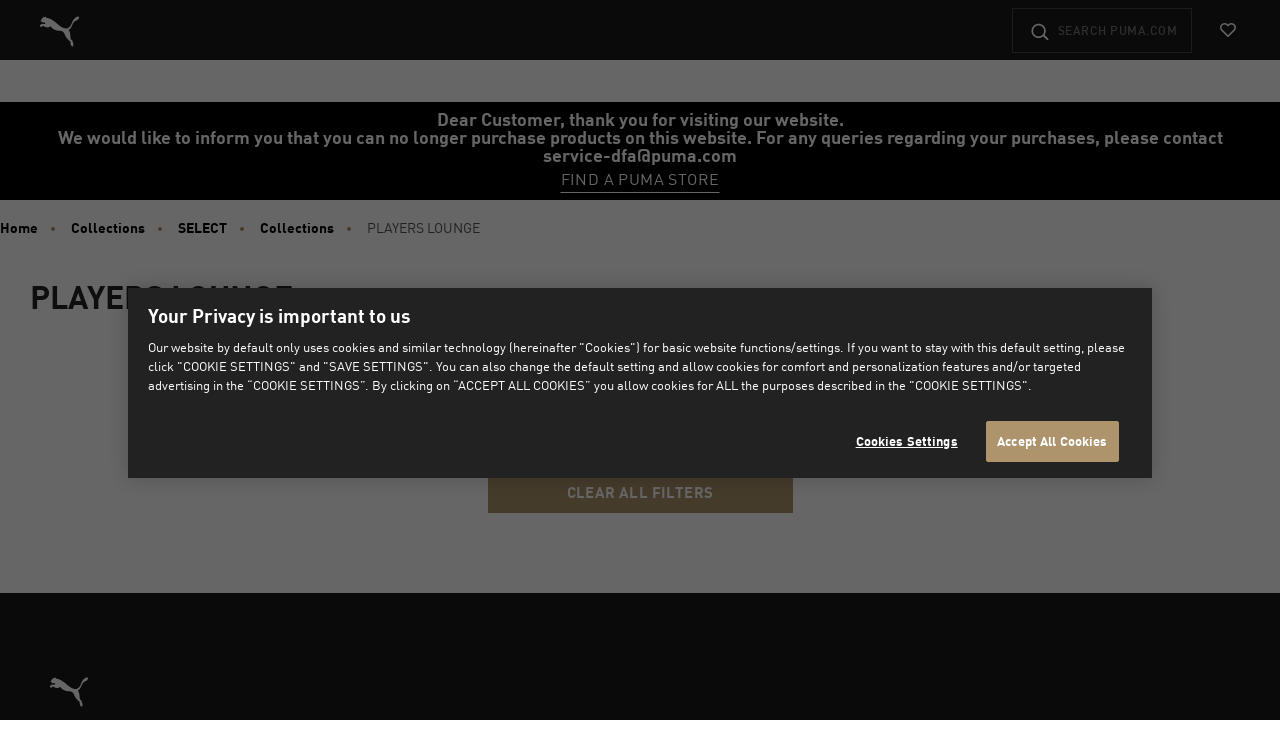

--- FILE ---
content_type: text/html;charset=UTF-8
request_url: https://gh.puma.com/gh/en/collections/players-lounge
body_size: 37676
content:
<!DOCTYPE html>
<html lang="en" dir="auto">
<head>
<meta charset=UTF-8>

<meta http-equiv="X-UA-Compatible" content="IE=edge" />

<meta name="viewport" content="width=device-width, initial-scale=1">





<title>PLAYERS LOUNGE</title>












<meta property="og:title" content="PLAYERS LOUNGE" />








<meta property="twitter:title" content="PLAYERS LOUNGE" />





























<link rel="shortcut icon" href="/on/demandware.static/Sites-DFA-Site/-/default/dw44076cab/images/favicons/favicon.ico" sizes="16x16" />
<link rel="icon" type="image/x-icon" href="/on/demandware.static/Sites-DFA-Site/-/default/dw44076cab/images/favicons/favicon.ico" sizes="16x16" />
<link rel="icon" type="image/png" href="/on/demandware.static/Sites-DFA-Site/-/default/dw5b7ff480/images/favicons/favicon-16x16.png" sizes="16x16" />
<link rel="icon" type="image/png" href="/on/demandware.static/Sites-DFA-Site/-/default/dwa7838b71/images/favicons/favicon-32x32.png" sizes="32x32" />
<link rel="icon" type="image/png" href="/on/demandware.static/Sites-DFA-Site/-/default/dwd7789dbc/images/favicons/favicon-72x72.png" sizes="72x72" />
<link rel="icon" type="image/png" href="/on/demandware.static/Sites-DFA-Site/-/default/dw87b3ee81/images/favicons/favicon-152x152.png" sizes="152x152" />
<link rel="apple-touch-icon" href="/on/demandware.static/Sites-DFA-Site/-/default/dw87b3ee81/images/favicons/favicon-152x152.png" />
<link rel="apple-touch-icon" href="/on/demandware.static/Sites-DFA-Site/-/default/dwd7789dbc/images/favicons/favicon-72x72.png" />
<link rel="apple-touch-icon-precomposed" href="/on/demandware.static/Sites-DFA-Site/-/default/dw87b3ee81/images/favicons/favicon-152x152.png" />
<link rel="manifest" href="/on/demandware.static/Sites-DFA-Site/-/default/dwb7e1a75b/images/favicons/manifest.json" />
<link rel="mask-icon" href="/on/demandware.static/Sites-DFA-Site/-/default/dw35369dfd/images/favicons/safari-pinned-tab.svg" color="#d55b63" />




<link rel="stylesheet" href="/on/demandware.static/Sites-DFA-Site/-/en_GH/v1768865600453/css/fonts.css" />
<link rel="stylesheet" href="/on/demandware.static/Sites-DFA-Site/-/en_GH/v1768865600453/css/global.css" />
<link rel="stylesheet" href="/on/demandware.static/Sites-DFA-Site/-/en_GH/v1768865600453/css/kitOfParts.css" />


	
	    <link rel="alternate" hreflang="en-gh" href="https://gh.puma.com/gh/en/collections/players-lounge" />
	


    <link rel="stylesheet" href="/on/demandware.static/Sites-DFA-Site/-/en_GH/v1768865600453/css/productList.css" />




















    






    <!-- Google Tag Manager -->
    <script>
        (function(w,d,s,l,i){w[l]=w[l]||[];w[l].push({'gtm.start':new Date().getTime(),event:'gtm.js'});
            var f=d.getElementsByTagName(s)[0],
            j=d.createElement(s),dl=l!='dataLayer'?'&l='+l:'';
            j.async=true;j.src='https://www.googletagmanager.com/gtm.js?id='+i+dl;
            f.parentNode.insertBefore(j,f);
        })(window,document,'script','dataLayer','GTM-58X7F8K');
    </script>
    <!-- End Google Tag Manager -->




    <!-- Google Tag Manager -->
    <script>
        (function(w,d,s,l,i){w[l]=w[l]||[];w[l].push({'gtm.start':new Date().getTime(),event:'gtm.js'});
            var f=d.getElementsByTagName(s)[0],
            j=d.createElement(s),dl=l!='dataLayer'?'&l='+l:'';
            j.async=true;j.src='https://www.googletagmanager.com/gtm.js?id='+i+dl;
            f.parentNode.insertBefore(j,f);
        })(window,document,'script','dataLayer','GTM-TSWKBGX3');
    </script>
    <!-- End Google Tag Manager -->


































































    <script>

(function (){
window.EmarsysUrls = {"emarsysAddToCartAjax":"/on/demandware.store/Sites-DFA-Site/en_GH/Predict-ReturnCartObject"};
}());</script>
    

    
    <div class="hidden" data-emarsys-analytics="{&quot;currentBasket&quot;:[],&quot;customerData&quot;:{&quot;isCustomer&quot;:false,&quot;customerNo&quot;:null,&quot;customerEmail&quot;:null}}"></div>


<input type="hidden" id="emarsysAnalyticsData" value="{&quot;nameTracking&quot;:&quot;category&quot;,&quot;trackingData&quot;:&quot;Collections &gt; PLAYERS LOUNGE&quot;,&quot;currentBasket&quot;:[],&quot;customerData&quot;:{&quot;guestEmail&quot;:false,&quot;isCustomer&quot;:false},&quot;pageType&quot;:&quot;search&quot;,&quot;predictMerchantID&quot;:&quot;1A2F7BC41C80B5AE&quot;,&quot;isEnableEmarsys&quot;:true,&quot;isAnalyticPage&quot;:true}">

<script>
    window.emarsysAnalyticsData = {};
    emarsysAnalyticsData.emarsysAnalytics = {"nameTracking":"category","trackingData":"Collections > PLAYERS LOUNGE","currentBasket":[],"customerData":{"guestEmail":false,"isCustomer":false},"pageType":"search","predictMerchantID":"1A2F7BC41C80B5AE","isEnableEmarsys":true,"isAnalyticPage":true} || {isEnableEmarsys: false};

    window.addEventListener('DOMContentLoaded', function() {

        function isArray (object) {
            return Array.isArray(object);
        }

        function safeJsonParse (string) {
            try {
                return JSON.parse(string)
            } catch(e) {
                return null;
            }
        }

        // getting the pageData chunks and assembling in the pageData object
        document.querySelectorAll('[data-emarsys-analytics]').forEach(function (element) {
            let data = element.dataset.emarsysAnalytics;
            let pageData = window.emarsysAnalyticsData.emarsysAnalytics || {};
            if (data) {
                let parsedData = safeJsonParse(data);
                if (parsedData) {
                    Object.keys(parsedData).forEach(function (key) {
                        let entry = parsedData[key];
                        pageData[key] = entry;
                    });
                }
            }
        });
    });
</script>

    <input type="hidden" id="js-sendCustomerEmailEmarys" value="true"/>
    














<script>
    var url = window.location.href;
    var getURL = url.includes('demandware.store');
    var urlSplit = url.split('/');
    var fetchURL = urlSplit.includes('s');
    var cart = url.includes('cart');
    var checkoutUrl = url.includes('checkout');

    if(getURL||fetchURL||cart||checkoutUrl){
        var meta = document.createElement('meta');
        meta.name = "robots";
        meta.content = "noindex";
        document.getElementsByTagName('head')[0].appendChild(meta);
    }
</script>




<script>
    document.addEventListener('DOMContentLoaded', function() {
        // Find the yotta script tag inside the head first position
        var yottaScript = document.querySelector('script[src*="yottaa"]');
        var head = document.querySelector('head');
        if (yottaScript) {
            head.insertBefore(yottaScript, head.firstChild);
        }
    });
</script>
<script type="text/javascript">//<!--
/* <![CDATA[ (head-active_data.js) */
var dw = (window.dw || {});
dw.ac = {
    _analytics: null,
    _events: [],
    _category: "",
    _searchData: "",
    _anact: "",
    _anact_nohit_tag: "",
    _analytics_enabled: "true",
    _timeZone: "Europe/Berlin",
    _capture: function(configs) {
        if (Object.prototype.toString.call(configs) === "[object Array]") {
            configs.forEach(captureObject);
            return;
        }
        dw.ac._events.push(configs);
    },
	capture: function() { 
		dw.ac._capture(arguments);
		// send to CQ as well:
		if (window.CQuotient) {
			window.CQuotient.trackEventsFromAC(arguments);
		}
	},
    EV_PRD_SEARCHHIT: "searchhit",
    EV_PRD_DETAIL: "detail",
    EV_PRD_RECOMMENDATION: "recommendation",
    EV_PRD_SETPRODUCT: "setproduct",
    applyContext: function(context) {
        if (typeof context === "object" && context.hasOwnProperty("category")) {
        	dw.ac._category = context.category;
        }
        if (typeof context === "object" && context.hasOwnProperty("searchData")) {
        	dw.ac._searchData = context.searchData;
        }
    },
    setDWAnalytics: function(analytics) {
        dw.ac._analytics = analytics;
    },
    eventsIsEmpty: function() {
        return 0 == dw.ac._events.length;
    }
};
/* ]]> */
// -->
</script>
<script type="text/javascript">//<!--
/* <![CDATA[ (head-cquotient.js) */
var CQuotient = window.CQuotient = {};
CQuotient.clientId = 'aakf-DFA';
CQuotient.realm = 'AAKF';
CQuotient.siteId = 'DFA';
CQuotient.instanceType = 'prd';
CQuotient.locale = 'en_GH';
CQuotient.fbPixelId = '__UNKNOWN__';
CQuotient.activities = [];
CQuotient.cqcid='';
CQuotient.cquid='';
CQuotient.cqeid='';
CQuotient.cqlid='';
CQuotient.apiHost='api.cquotient.com';
/* Turn this on to test against Staging Einstein */
/* CQuotient.useTest= true; */
CQuotient.useTest = ('true' === 'false');
CQuotient.initFromCookies = function () {
	var ca = document.cookie.split(';');
	for(var i=0;i < ca.length;i++) {
	  var c = ca[i];
	  while (c.charAt(0)==' ') c = c.substring(1,c.length);
	  if (c.indexOf('cqcid=') == 0) {
		CQuotient.cqcid=c.substring('cqcid='.length,c.length);
	  } else if (c.indexOf('cquid=') == 0) {
		  var value = c.substring('cquid='.length,c.length);
		  if (value) {
		  	var split_value = value.split("|", 3);
		  	if (split_value.length > 0) {
			  CQuotient.cquid=split_value[0];
		  	}
		  	if (split_value.length > 1) {
			  CQuotient.cqeid=split_value[1];
		  	}
		  	if (split_value.length > 2) {
			  CQuotient.cqlid=split_value[2];
		  	}
		  }
	  }
	}
}
CQuotient.getCQCookieId = function () {
	if(window.CQuotient.cqcid == '')
		window.CQuotient.initFromCookies();
	return window.CQuotient.cqcid;
};
CQuotient.getCQUserId = function () {
	if(window.CQuotient.cquid == '')
		window.CQuotient.initFromCookies();
	return window.CQuotient.cquid;
};
CQuotient.getCQHashedEmail = function () {
	if(window.CQuotient.cqeid == '')
		window.CQuotient.initFromCookies();
	return window.CQuotient.cqeid;
};
CQuotient.getCQHashedLogin = function () {
	if(window.CQuotient.cqlid == '')
		window.CQuotient.initFromCookies();
	return window.CQuotient.cqlid;
};
CQuotient.trackEventsFromAC = function (/* Object or Array */ events) {
try {
	if (Object.prototype.toString.call(events) === "[object Array]") {
		events.forEach(_trackASingleCQEvent);
	} else {
		CQuotient._trackASingleCQEvent(events);
	}
} catch(err) {}
};
CQuotient._trackASingleCQEvent = function ( /* Object */ event) {
	if (event && event.id) {
		if (event.type === dw.ac.EV_PRD_DETAIL) {
			CQuotient.trackViewProduct( {id:'', alt_id: event.id, type: 'raw_sku'} );
		} // not handling the other dw.ac.* events currently
	}
};
CQuotient.trackViewProduct = function(/* Object */ cqParamData){
	var cq_params = {};
	cq_params.cookieId = CQuotient.getCQCookieId();
	cq_params.userId = CQuotient.getCQUserId();
	cq_params.emailId = CQuotient.getCQHashedEmail();
	cq_params.loginId = CQuotient.getCQHashedLogin();
	cq_params.product = cqParamData.product;
	cq_params.realm = cqParamData.realm;
	cq_params.siteId = cqParamData.siteId;
	cq_params.instanceType = cqParamData.instanceType;
	cq_params.locale = CQuotient.locale;
	
	if(CQuotient.sendActivity) {
		CQuotient.sendActivity(CQuotient.clientId, 'viewProduct', cq_params);
	} else {
		CQuotient.activities.push({activityType: 'viewProduct', parameters: cq_params});
	}
};
/* ]]> */
// -->
</script>



</head>

<body data-language="en" data-signal-enabled="null"
data-puma-analytics-enabled="true">



    





    <!-- Google Tag Manager (noscript) -->
    <noscript>
        <iframe src="https://www.googletagmanager.com/ns.html?id=GTM-58X7F8K"
            height="0" width="0" style="display:none;visibility:hidden"></iframe>
    </noscript>
    <!-- End Google Tag Manager (noscript) -->




    <!-- Google Tag Manager (noscript) -->
    <noscript>
        <iframe src="https://www.googletagmanager.com/ns.html?id=GTM-TSWKBGX3"
            height="0" width="0" style="display:none;visibility:hidden"></iframe>
    </noscript>
    <!-- End Google Tag Manager (noscript) -->




<div class="unsupported-browser-modal js-unsupported-browser-modal">
    <div class="unsupported-browser-modal-header">
        <h6 class="unsupported-browser-modal-title">Please use one of these browsers for the best experience:</h6>
    </div>
    <div class="unsupported-browser-modal-body">
        <ul class="unsupported-browser-modal-icons">
            <li class="unsupported-browser-modal-icon">
                <a href="https://support.apple.com/downloads/safari" target="_blank" rel="noopener" class="unsupported-browser-modal-icon-link">
                    <img src="/on/demandware.static/Sites-DFA-Site/-/default/dwbea0c95d/images/unsupported-browser/safari.svg" class="unsupported-browser-modal-icon-img" alt="Safari">
                    <span class="unsupported-browser-modal-icon-title">Safari</span>
                </a>
            </li>
            <li class="unsupported-browser-modal-icon">
                <a href="https://www.google.com/intl/en/chrome" target="_blank" rel="noopener" class="unsupported-browser-modal-icon-link">
                    <img src="/on/demandware.static/Sites-DFA-Site/-/default/dwd4a69ae4/images/unsupported-browser/chrome.svg" class="unsupported-browser-modal-icon-img" alt="Google Chrome">
                    <span class="unsupported-browser-modal-icon-title">Google Chrome</span>
                </a>
            </li>
            <li class="unsupported-browser-modal-icon">
                <a href="https://www.mozilla.org/en-US/firefox/new/" target="_blank" rel="noopener" class="unsupported-browser-modal-icon-link">
                    <img src="/on/demandware.static/Sites-DFA-Site/-/default/dw06827498/images/unsupported-browser/firefox.svg" class="unsupported-browser-modal-icon-img" alt="Firefox">
                    <span class="unsupported-browser-modal-icon-title">Firefox</span>
                </a>
            </li>
        </ul>
        <div class="unsupported-browser-modal-footer">
            <button type="button" class="close" data-dismiss="modal">
                <span class="unsupported-browser-modal-icon-link">THANKS MAYBE LATER</span>
            </button>
        </div>
    </div>
</div>








<script type="text/javascript">
    var isEnableOnlineChat = false || undefined;
    var liveChatSettings = null || undefined;
    var isEnablePayPal = false || undefined;
    var isProduction = true;
</script>





<div style="display: none;">
<?xml version="1.0" encoding="utf-8"?><svg xmlns="http://www.w3.org/2000/svg" xmlns:xlink="http://www.w3.org/1999/xlink"><symbol viewBox="0 0 38 24" id="account" xmlns="http://www.w3.org/2000/svg"><path d="M23 8h10a1 1 0 010 2H23a1 1 0 010-2zm-2 13a1 1 0 01-2 0v-2a3 3 0 00-3-3H8a3 3 0 00-3 3v2a1 1 0 01-2 0v-2a5 5 0 015-5h8a5 5 0 015 5v2zm-9-9a5 5 0 110-10 5 5 0 010 10zm0-2a3 3 0 100-6 3 3 0 000 6zm13 3h8a1 1 0 010 2h-8a1 1 0 010-2z"/></symbol><symbol viewBox="0 0 32 32" id="account-address" xmlns="http://www.w3.org/2000/svg"><path d="M26.192 31.618H4.366a2.696 2.696 0 01-2.696-2.696V3.078A2.696 2.696 0 014.366.382h21.826a2.696 2.696 0 012.696 2.696v25.844a2.696 2.696 0 01-2.696 2.696zM4.365 3.078v25.844h21.826V3.078zm21.827 0z"/><path d="M21.891 11.059H8.625a1.348 1.348 0 110-2.696h13.266a1.348 1.348 0 110 2.696zM21.891 16.452H8.625a1.348 1.348 0 110-2.696h13.266a1.348 1.348 0 110 2.696zM21.891 21.844H8.625a1.348 1.348 0 110-2.696h13.266a1.348 1.348 0 110 2.696zM27.54 3.846h2.791v6.08H27.54v-6.08zM27.54 11.949h2.791v6.08H27.54v-6.08zM27.54 20.065h2.791v6.08H27.54v-6.08z"/></symbol><symbol viewBox="0 0 40 40" id="account-mobile" xmlns="http://www.w3.org/2000/svg"><path fill-rule="evenodd" clip-rule="evenodd" d="M20 16a2 2 0 100-4 2 2 0 000 4zm0 2a4 4 0 100-8 4 4 0 000 8zM23 22h-6a3 3 0 00-3 3v2h12v-2a3 3 0 00-3-3zm-6-2a5 5 0 00-5 5v3.7a.3.3 0 00.3.3h15.4a.3.3 0 00.3-.3V25a5 5 0 00-5-5h-6z"/></symbol><symbol viewBox="0 0 32 32" id="account-orders" xmlns="http://www.w3.org/2000/svg"><path d="M16.002 31.5c-8.56 0-15.5-6.94-15.5-15.5a1.348 1.348 0 112.696 0v.007c0 7.072 5.733 12.804 12.804 12.804 3.537 0 6.74-1.435 9.057-3.754A12.766 12.766 0 0028.813 16c0-7.072-5.733-12.804-12.804-12.804h-.047a12.68 12.68 0 00-9.017 3.747 1.348 1.348 0 01-1.899-1.901A15.344 15.344 0 0115.962.502h.042-.002c8.558.003 15.495 6.941 15.495 15.5 0 4.279-1.734 8.153-4.538 10.958a15.343 15.343 0 01-10.918 4.542h-.042z"/><path d="M4.276 9.476h-.007c-.697 0-1.27-.529-1.341-1.207l-.567-5.842a1.354 1.354 0 012.695-.262l.432 4.494 4.448-.431a1.354 1.354 0 01.262 2.695L4.37 9.49zM21.609 23.413H10.395V11.417h11.2zm-9.866-1.348h8.505v-9.3h-8.505z"/><path d="M20.477 12.091h-1.348v-1.604h-6.254v1.604h-1.348V9.139h8.95v2.952zM16.002 17.644c-2.251 0-2.696-1.253-2.696-2.305v-1.2h1.348v1.186c0 .526.108.957 1.348.957s1.348-.431 1.348-.957v-1.2h1.348v1.2c.027 1.065-.445 2.318-2.696 2.318z"/></symbol><symbol viewBox="0 0 28 32" id="account-password" xmlns="http://www.w3.org/2000/svg"><path d="M24.987 31.5H2.888a2.455 2.455 0 01-2.455-2.455V14.582a2.455 2.455 0 012.455-2.455h22.099a2.455 2.455 0 012.455 2.455v14.463a2.455 2.455 0 01-2.455 2.455zm0-2.455zM2.888 14.582v14.463h22.099V14.582z"/><path d="M23.6 13.354h-2.455V9.757a6.802 6.802 0 00-6.802-6.802h-.81a6.802 6.802 0 00-6.802 6.802v3.597H4.276V9.757A9.269 9.269 0 0113.532.5h.811A9.269 9.269 0 0123.6 9.756zM8.818 21.813a1.743 1.743 0 11-3.486 0 1.743 1.743 0 013.486 0zM15.681 21.813a1.743 1.743 0 11-3.486 0 1.743 1.743 0 013.486 0zM22.544 21.813a1.743 1.743 0 11-3.486 0 1.743 1.743 0 013.486 0z"/></symbol><symbol viewBox="0 0 32 32" id="account-payment" xmlns="http://www.w3.org/2000/svg"><path d="M24.437 22.692H3.227a2.45 2.45 0 01-2.449-2.449V7.397a2.45 2.45 0 012.449-2.449h21.21a2.45 2.45 0 012.449 2.449v12.846a2.45 2.45 0 01-2.449 2.449zm0-2.449zM3.227 7.397v12.846h21.198V7.397z"/><path d="M28.773 27.052H5.922a2.45 2.45 0 01-2.449-2.449v-3.135h2.449v3.147h22.851V10.091h-3.11V7.642h3.11a2.45 2.45 0 012.449 2.449v14.511a2.45 2.45 0 01-2.449 2.449z"/><path d="M2.003 10.177h23.659v3.355H2.003v-3.355z"/></symbol><symbol viewBox="0 0 32 32" id="account-preferences" xmlns="http://www.w3.org/2000/svg"><path d="M30.167 7.629H11.828a1.288 1.288 0 010-2.576h18.339a1.288 1.288 0 010 2.576zM5.388 7.629H1.833a1.288 1.288 0 010-2.576h3.555a1.288 1.288 0 010 2.576zM30.167 17.288h-3.542a1.288 1.288 0 010-2.576h3.542a1.288 1.288 0 010 2.576zM20.186 17.288H1.834a1.288 1.288 0 010-2.576h18.352a1.288 1.288 0 010 2.576zM30.167 26.921H16.438a1.288 1.288 0 010-2.576h13.729a1.288 1.288 0 010 2.576zM9.998 26.921H1.833a1.288 1.288 0 010-2.576h8.165a1.288 1.288 0 010 2.576z"/><path d="M8.608 10.848a4.508 4.508 0 110-9.017 4.508 4.508 0 010 9.017zm0-6.439a1.932 1.932 0 100 3.864 1.932 1.932 0 000-3.864zM23.405 20.482a4.508 4.508 0 110-9.017 4.508 4.508 0 010 9.017zm0-6.44a1.932 1.932 0 100 3.864 1.932 1.932 0 000-3.864zM13.218 30.167a4.508 4.508 0 110-9.017 4.508 4.508 0 010 9.017zm0-6.44a1.932 1.932 0 100 3.864 1.932 1.932 0 000-3.864z"/></symbol><symbol viewBox="0 0 32 32" id="account-profile" xmlns="http://www.w3.org/2000/svg"><path d="M16 31.5C7.44 31.5.5 24.56.5 16S7.44.5 16 .5C24.56.5 31.5 7.44 31.5 16S24.56 31.5 16 31.5zm0-28.182C8.996 3.318 3.318 8.996 3.318 16S8.996 28.682 16 28.682c7.004 0 12.682-5.678 12.682-12.682S23.004 3.318 16 3.318z"/><path d="M16 18.043a6.187 6.187 0 11.001-12.373A6.187 6.187 0 0116 18.043zm0-9.553a3.368 3.368 0 103.368 3.368A3.368 3.368 0 0016 8.504z"/><path d="M25.215 25.356c-.324-3.974-5.805-7.215-9.215-7.215s-8.891 3.227-9.215 7.215l-2.818-.225c.437-5.425 6.933-9.864 12.02-9.864s11.583 4.368 12.02 9.864z"/></symbol><symbol fill="none" viewBox="0 0 24 24" id="account-quicklinks" xmlns="http://www.w3.org/2000/svg"><path fill-rule="evenodd" clip-rule="evenodd" d="M12 8a2 2 0 100-4 2 2 0 000 4zm0 2a4 4 0 100-8 4 4 0 000 8zM15 14H9a3 3 0 00-3 3v2h12v-2a3 3 0 00-3-3zm-6-2a5 5 0 00-5 5v3.7a.3.3 0 00.3.3h15.4a.3.3 0 00.3-.3V17a5 5 0 00-5-5H9z" fill="#fff"/></symbol><symbol id="ambassador-card" viewBox="0 0 113.39 85.04" xml:space="preserve" xmlns="http://www.w3.org/2000/svg"><style>.ajst0{fill:#1d1d1b}</style><path class="ajst0" d="M88.57 21.07H70.21C68.98 14.73 63.39 9.94 56.7 9.94c-6.69 0-12.28 4.8-13.51 11.13H24.82c-4.16 0-7.55 3.39-7.55 7.55v38.92c0 4.16 3.39 7.55 7.55 7.55h63.75c4.16 0 7.55-3.39 7.55-7.55V28.63c0-4.17-3.39-7.56-7.55-7.56zm-31.88-5.86c4.69 0 8.5 3.81 8.5 8.5s-3.81 8.5-8.5 8.5-8.5-3.81-8.5-8.5 3.82-8.5 8.5-8.5zm34.15 52.34c0 1.25-1.02 2.28-2.28 2.28H24.82c-1.26 0-2.28-1.02-2.28-2.28V28.63c0-1.26 1.02-2.28 2.28-2.28h18.36c1.23 6.34 6.82 11.13 13.51 11.13 6.69 0 12.28-4.8 13.51-11.13h18.36c1.25 0 2.28 1.02 2.28 2.28v38.92z"/><path class="ajst0" d="M52.48 41.42H31.11c-1.46 0-2.64 1.18-2.64 2.64 0 1.46 1.18 2.64 2.64 2.64h21.37c1.46 0 2.64-1.18 2.64-2.64 0-1.46-1.18-2.64-2.64-2.64zM52.48 59.12H31.11c-1.46 0-2.64 1.18-2.64 2.64s1.18 2.64 2.64 2.64h21.37c1.46 0 2.64-1.18 2.64-2.64s-1.18-2.64-2.64-2.64zM31.11 55.54h13.54c1.46 0 2.64-1.18 2.64-2.64s-1.18-2.64-2.64-2.64H31.11c-1.46 0-2.64 1.18-2.64 2.64s1.19 2.64 2.64 2.64zM80.39 44.44L68.64 56.45l-5.94-5.48a2.64 2.64 0 00-3.58 3.88l7.82 7.22c.51.47 1.15.7 1.79.7.69 0 1.37-.27 1.88-.79l13.54-13.84c1.02-1.04 1-2.71-.04-3.73a2.617 2.617 0 00-3.72.03z"/></symbol><symbol viewBox="0 0 36 32" id="arrow-left" xmlns="http://www.w3.org/2000/svg"><path d="M13.893 29.143l2.3-2.3L3.05 13.7.75 16l13.143 13.143z"/><path d="M3.05 18.3L16.193 5.157l-2.3-2.3L.75 16l2.3 2.3z"/><path d="M2.393 17.643h32.858v-3.286H2.393v3.286z"/></symbol><symbol viewBox="0 0 36 32" id="arrow-right" xmlns="http://www.w3.org/2000/svg"><path d="M22.107 29.143l-2.3-2.3L32.95 13.7l2.3 2.3-13.143 13.143z"/><path d="M32.95 18.3L19.807 5.157l2.3-2.3L35.25 16l-2.3 2.3z"/><path d="M33.607 17.643H.749v-3.286h32.858v3.286z"/></symbol><symbol viewBox="0 0 12 12" id="border-check" xmlns="http://www.w3.org/2000/svg"><path d="M6 0C2.691 0 0 2.691 0 6s2.691 6 6 6 6-2.692 6-6-2.691-6-6-6zm0 11.07A5.075 5.075 0 01.93 6 5.075 5.075 0 016 .93 5.075 5.075 0 0111.07 6 5.075 5.075 0 016 11.07z"/><path d="M8.753 3.913a.465.465 0 00-.656.032L5.262 7.067l-1.37-1.393a.464.464 0 00-.663.652l1.715 1.743a.462.462 0 00.331.139h.009a.469.469 0 00.335-.152L8.784 4.57a.465.465 0 00-.031-.657z"/></symbol><symbol viewBox="0 0 12 12" id="border-clock" xmlns="http://www.w3.org/2000/svg"><path fill="#f0990c" d="M6 0C2.691 0 0 2.691 0 6s2.691 6 6 6 6-2.692 6-6-2.691-6-6-6zm0 11.07A5.075 5.075 0 01.93 6 5.075 5.075 0 016 .93 5.075 5.075 0 0111.07 6 5.075 5.075 0 016 11.07z"/><path xmlns="http://www.w3.org/2000/svg" fill="transparent" stroke="#f0990c" stroke-linecap="round" stroke-linejoin="round" stroke-width=".9" d="M5.5 3v3.5h2.498"/></symbol><symbol fill="none" viewBox="0 0 14 14" id="border-clock-2" xmlns="http://www.w3.org/2000/svg"><path fill-rule="evenodd" clip-rule="evenodd" d="M7 12.333A5.333 5.333 0 107 1.667a5.333 5.333 0 000 10.666zm0 1.334A6.667 6.667 0 107 .333a6.667 6.667 0 000 13.334z" fill="#996D00"/><path fill-rule="evenodd" clip-rule="evenodd" d="M6.5 3.667h1v3.126l2.52 2.52-.707.707L6.5 7.207v-3.54z" fill="#996D00"/></symbol><symbol viewBox="0 0 24 24" id="cart" xmlns="http://www.w3.org/2000/svg"><path d="M5.457 5H3a1 1 0 110-2h3.273a1 1 0 01.98.8L7.907 7H21a1 1 0 01.982 1.191l-1.311 6.72a2.623 2.623 0 01-2.616 2.09L10.12 17c-1.272.024-2.384-.852-2.635-2.087L6.12 8.24a.995.995 0 01-.016-.078L5.457 5zm2.86 4l1.128 5.513c.058.283.324.493.657.487h7.971c.314.006.58-.204.636-.48L19.786 9H8.317zM10 19h8a1 1 0 010 2h-8a1 1 0 010-2z"/></symbol><symbol viewBox="0 0 24 24" id="cart-mongoose" xmlns="http://www.w3.org/2000/svg"><path fill="#FFF" d="M18 19a1 1 0 010 2h-8a1 1 0 010-2h8zM6.273 3a1 1 0 01.98.8L7.907 7H21a1 1 0 01.982 1.191l-1.311 6.72a2.623 2.623 0 01-2.616 2.09L10.12 17c-1.272.024-2.384-.852-2.635-2.087L6.12 8.24a.995.995 0 01-.016-.078L5.457 5H3a1 1 0 110-2h3.273zm13.513 6H8.317l1.128 5.513c.058.283.324.493.657.487h7.971c.314.006.58-.204.636-.48L19.786 9z"/></symbol><symbol fill="currentColor" class="arbi arbi-chat-fill" viewBox="0 0 16 16" id="chat-fill" xmlns="http://www.w3.org/2000/svg"><path d="M8 15c4.418 0 8-3.134 8-7s-3.582-7-8-7-8 3.134-8 7c0 1.76.743 3.37 1.97 4.6-.097 1.016-.417 2.13-.771 2.966-.079.186.074.394.273.362 2.256-.37 3.597-.938 4.18-1.234A9.06 9.06 0 008 15z"/></symbol><symbol id="chat-icon" viewBox="0 0 54.67 53.25" xmlns="http://www.w3.org/2000/svg"><defs><style>.ascls-1{fill:none;stroke:#1d1d1b;stroke-miterlimit:10;stroke-width:4px}</style></defs><path id="asbubble1" class="ascls-1" d="M30.5 49.17v-6.5h11V12.33H2v30.5h20.33l8.17 6.34z"/><path id="asline2" class="ascls-1" d="M11.17 24.33H33.5"/><path id="asline1" class="ascls-1" d="M20.17 32H33.5"/><path id="asbubble2" class="ascls-1" d="M13 8.17V2h39.67v29.17h-6"/></symbol><symbol viewBox="0 0 54.67 53.25" id="chat-icon-no-styles" xmlns="http://www.w3.org/2000/svg"><path class="atcls-1" d="M30.5 49.17v-6.5h11V12.33H2v30.5h20.33l8.17 6.34zM11.17 24.33H33.5M20.17 32H33.5"/><path class="atcls-1" d="M13 8.17V2h39.67v29.17h-6"/></symbol><symbol fill="none" viewBox="0 0 24 25" id="chat-popup-icon" xmlns="http://www.w3.org/2000/svg"><path d="M5.333 6.667h13.334V8H5.333V6.667zM16 10.667H5.333V12H16v-1.333z" fill="currentColor"/><path fill-rule="evenodd" clip-rule="evenodd" d="M6.533 18.667l8.134 6v-6H24V0H0v18.667h6.533zM2.667 16H7.41L12 19.386V16h9.333V2.667H2.667V16z" fill="currentColor"/></symbol><symbol viewBox="0 0 24 24" id="check" xmlns="http://www.w3.org/2000/svg"><path d="M17.7 7.8c-.4-.4-1-.4-1.4 0L10 14.1l-2.3-2.3c-.4-.4-1-.4-1.4 0-.4.4-.4 1 0 1.4l3 3c.2.2.5.3.7.3s.5-.1.7-.3l7-7c.4-.4.4-1 0-1.4z"/></symbol><symbol fill="none" viewBox="0 0 24 24" id="check-filled" xmlns="http://www.w3.org/2000/svg"><path fill-rule="evenodd" clip-rule="evenodd" d="M12 22c5.523 0 10-4.477 10-10S17.523 2 12 2 2 6.477 2 12s4.477 10 10 10zm5.293-14.707L10 14.586l-2.293-2.293-1.414 1.414L10 17.414l8.707-8.707-1.414-1.414z" fill="#4D7D04"/></symbol><symbol viewBox="0 0 31 32" id="chevron-down" xmlns="http://www.w3.org/2000/svg"><path d="M2.947 6.958L.235 9.67l15.5 15.371 2.712-2.712-15.5-15.371z"/><path d="M28.522 6.958l-15.5 15.371 2.713 2.712 15.5-15.371-2.712-2.713z"/></symbol><symbol viewBox="0 0 31 16" id="chevron-down-large-thin" xmlns="http://www.w3.org/2000/svg"><path d="M30.378 1.313L15.609 15.36.84 1.313 1.513.64l14.095 13.373L29.703.64z"/></symbol><symbol viewBox="0 0 31 32" id="chevron-down-red" xmlns="http://www.w3.org/2000/svg"><path fill="red" d="M2.947 6.958L.235 9.67l15.5 15.371 2.712-2.712-15.5-15.371z"/><path fill="red" d="M28.522 6.958l-15.5 15.371 2.713 2.712 15.5-15.371-2.712-2.713z"/></symbol><symbol viewBox="0 0 15 32" id="chevron-large-thin-left" xmlns="http://www.w3.org/2000/svg"><path d="M14.296 30.769L.249 16 14.296 1.231l.673.673L1.596 15.999l13.373 14.095z"/></symbol><symbol viewBox="0 0 15 32" id="chevron-large-thin-right" xmlns="http://www.w3.org/2000/svg"><path d="M.923 30.769L14.97 16 .923 1.231l-.673.673 13.373 14.095L.25 30.094z"/></symbol><symbol viewBox="0 0 24 24" id="chevron-left"><path d="M8.5 12.5c0-.266.105-.52.293-.707l5-5a.999.999 0 111.414 1.414L10.914 12.5l4.293 4.293a.999.999 0 11-1.414 1.414l-5-5A.996.996 0 018.5 12.5"/></symbol><symbol viewBox="0 0 24 24" id="chevron-right" xmlns="http://www.w3.org/2000/svg"><path d="M15.5 12.5c0 .266-.105.52-.293.707l-5 5a.999.999 0 11-1.414-1.414l4.293-4.293-4.293-4.293a.999.999 0 111.414-1.414l5 5a.997.997 0 01.293.707"/></symbol><symbol viewBox="0 0 31 32" id="chevron-up" xmlns="http://www.w3.org/2000/svg"><path d="M2.947 25.042L.235 22.33l15.5-15.371 2.712 2.713-15.5 15.371z"/><path d="M28.522 25.042l-15.5-15.371 2.713-2.713 15.5 15.371-2.712 2.712z"/></symbol><symbol viewBox="0 0 31 16" id="chevron-up-large-thin" xmlns="http://www.w3.org/2000/svg"><path d="M.84 14.687L15.609.64l14.769 14.047-.673.673L15.61 1.987 1.515 15.36z"/></symbol><symbol viewBox="0 0 31 32" id="chevron-up-red" xmlns="http://www.w3.org/2000/svg"><path fill="red" d="M2.947 25.042L.235 22.33l15.5-15.371 2.712 2.713-15.5 15.371z"/><path fill="red" d="M28.522 25.042l-15.5-15.371 2.713-2.713 15.5 15.371-2.712 2.712z"/></symbol><symbol viewBox="0 0 20 20" id="clear-cross" xmlns="http://www.w3.org/2000/svg"><path d="M10 0C4.5 0 0 4.5 0 10s4.5 10 10 10 10-4.5 10-10S15.5 0 10 0zm0 18.5c-4.7 0-8.5-3.8-8.5-8.5S5.3 1.5 10 1.5s8.5 3.8 8.5 8.5-3.8 8.5-8.5 8.5z"/><path d="M13.7 6.3c-.3-.3-.8-.3-1.1 0L10 8.9 7.3 6.3c-.2-.3-.7-.3-1 0s-.3.8 0 1L9 10l-2.7 2.7c-.3.3-.3.8 0 1.1.1.1.3.2.5.2s.4-.1.5-.2l2.7-2.7 2.7 2.7c.1.1.3.2.5.2s.4-.1.5-.2c.3-.3.3-.8 0-1.1L11.1 10l2.7-2.7c.2-.2.2-.7-.1-1z"/></symbol><symbol viewBox="0 0 24 24" id="close" xmlns="http://www.w3.org/2000/svg"><path d="M12 10.656l5.377-5.378a.95.95 0 011.345 1.345L13.344 12l5.378 5.377a.95.95 0 11-1.345 1.345L12 13.344l-5.377 5.378a.95.95 0 11-1.345-1.345L10.656 12 5.278 6.623a.95.95 0 011.345-1.345L12 10.656z"/></symbol><symbol viewBox="0 0 32 32" id="close-x" xmlns="http://www.w3.org/2000/svg"><path d="M.5 3.715L3.83.5 31.5 28.285 28.285 31.5.5 3.715z"/><path d="M.5 28.285L28.285.5 31.5 3.715 3.83 31.5.5 28.285z"/></symbol><symbol viewBox="0 0 32 32" id="contact" xmlns="http://www.w3.org/2000/svg"><path d="M6.243 22.341h2.026c.44 0 .793-.352.793-.793s-.352-.793-.793-.793H6.243v-4.139h2.026c.44 0 .793-.352.793-.793s-.352-.793-.793-.793H6.243v-4.139h2.026c.44 0 .793-.352.793-.793s-.352-.793-.793-.793H6.243V5.342h2.026c.44 0 .793-.352.793-.793s-.352-.793-.793-.793H6.243V1.907h22.281v27.918H6.243v-1.849h2.026c.44 0 .793-.352.793-.793s-.352-.793-.793-.793H6.243v-4.051zM2.72 26.48c-.44 0-.793.352-.793.793s.352.793.793.793h2.026v2.642c0 .44.352.793.793.793h23.866a.79.79 0 00.793-.793V1.293A.79.79 0 0029.405.5H5.539a.79.79 0 00-.793.793v2.642H2.72c-.44 0-.793.352-.793.793s.352.793.793.793h2.026V9.66H2.72c-.44 0-.793.352-.793.793s.352.793.793.793h2.026v4.139H2.72c-.44 0-.793.352-.793.793s.352.793.793.793h2.026v4.139H2.72c-.44 0-.793.352-.793.793s.352.793.793.793h2.026v4.139l-2.026-.352z"/></symbol><symbol viewBox="0 0 18 18" id="copy-link" xmlns="http://www.w3.org/2000/svg"><g fill="none" fill-rule="evenodd"><path d="M18 0v18H0V0z"/><path d="M8.931 9.775l.251.25a3 3 0 010 4.243l-1.414 1.414a3 3 0 01-4.243 0l-1.414-1.414a3 3 0 010-4.243l1.414-1.414a3 3 0 013.978-.236l.754-.754a3 3 0 010-4.242l1.415-1.415a3 3 0 014.242 0l1.414 1.415a3 3 0 010 4.242l-1.414 1.415a3 3 0 01-4.242 0l-.74.739zm-2.873.045a1 1 0 00-1.119.205L3.525 11.44a1 1 0 000 1.415l1.414 1.414a1 1 0 001.415 0l1.414-1.414a1 1 0 000-1.415l-.25-.25-1.14 1.14-1.414-1.415zM12.5 3.38a1 1 0 00-1.414 0L9.672 4.793a1 1 0 000 1.414l.95-.95 1.414 1.415-.95.95a1 1 0 001.414 0l1.414-1.415a1 1 0 000-1.414z" fill="#181818" fill-rule="nonzero"/></g></symbol><symbol viewBox="0 0 18 18" id="copy-to-clipboard" xmlns="http://www.w3.org/2000/svg"><path d="M6 4V2h10v10h-2v2h3.7a.3.3 0 00.3-.3V.3a.3.3 0 00-.3-.3H4.3a.3.3 0 00-.3.3V4h2z"/><path fill-rule="evenodd" clip-rule="evenodd" d="M2 6v10h10V6H2zM.3 4a.3.3 0 00-.3.3v13.4a.3.3 0 00.3.3h13.4a.3.3 0 00.3-.3V4.3a.3.3 0 00-.3-.3H.3z"/></symbol><symbol viewBox="0 0 24 24" id="delivery" xmlns="http://www.w3.org/2000/svg"><path d="M14 6c.513 0 .936.354.993.81l.007.107v9.166c0 .47-.386.858-.883.91L14 17h-2a2 2 0 11-4 0H6c-.513 0-.936-.354-.993-.81L5 16.083l-.001-.583H.5a.5.5 0 01-.09-.992L.5 14.5H6a.5.5 0 01.09.992L6 15.5h-.001l.001.583h2.222a2 2 0 013.48-.135l.076.135H14V6.917H6L5.999 8.5H9a.5.5 0 01.09.992L9 9.5H3a.5.5 0 01-.09-.992L3 8.5h1.999L5 6.917c0-.47.386-.858.883-.91L6 6h8zm6.429 2a1 1 0 01.672.26l.087.09 2.571 3a1 1 0 01.23.508L24 12v4a1 1 0 01-.883.993L23 17h-1a2 2 0 11-4 0h-1a1 1 0 01-.993-.883L16 16V9a1 1 0 01.883-.993L17 8h3.429zM10 16a1 1 0 100 2 1 1 0 000-2zm10 0a1 1 0 100 2 1 1 0 000-2zm.429-7H17v7h1.268l-.01.015a2 2 0 013.483 0L21.732 16H23v-4l-2.571-3zm-.286 1a1 1 0 01.608.206l.099.087.857.857a1 1 0 01.284.576l.009.131V13a1 1 0 01-.883.993L21 14h-2a1 1 0 01-.993-.883L18 13v-2a1 1 0 01.883-.993L19 10h1.143zM7 12.5a.5.5 0 01.09.992L7 13.5H2a.5.5 0 01-.09-.992L2 12.5h5zM20.143 11H19v2h2v-1.143L20.143 11zM6 10.5a.5.5 0 01.09.992L6 11.5H1a.5.5 0 01-.09-.992L1 10.5h5z" fill="#008827" fill-rule="nonzero"/></symbol><symbol fill="none" viewBox="0 0 24 24" id="download" xmlns="http://www.w3.org/2000/svg"><path d="M2.926 7.668L1.166 9.39 12 20 22.834 9.39l-1.76-1.722-7.83 7.667V0h-2.488v15.335l-7.83-7.667z" fill="#191919"/><path stroke="#000" stroke-width="2" d="M1 23h22"/></symbol><symbol viewBox="0 0 24 24" id="edit" xmlns="http://www.w3.org/2000/svg"><path d="M20 18.371a1 1 0 110 2H4a1 1 0 010-2h16zm-3.757-15.07l2.828 2.828c.39.39.402 1.012.025 1.389l-8.585 8.585a.948.948 0 01-.69.275l-2.778-.05a1.026 1.026 0 01-1-1l-.05-2.778a.948.948 0 01.275-.69l8.585-8.585c.377-.376 1-.365 1.39.025zm-.707 2.12L7.747 13.21l.01 1.404 1.405.01 7.788-7.788-1.414-1.414z" fill="#181818" fill-rule="evenodd"/></symbol><symbol fill="none" viewBox="0 0 17 19" id="edit-2" xmlns="http://www.w3.org/2000/svg"><path fill-rule="evenodd" clip-rule="evenodd" d="M4.981 14.58a.3.3 0 00.19-.087l8.247-8.248-4.163-4.163-8.248 8.248a.3.3 0 00-.087.189l-.312 4.05a.3.3 0 00.323.322l4.05-.311zm4.274-9.67l-6.39 6.39-.11 1.445 1.446-.11 6.389-6.39L9.255 4.91zM.777 12.897h.001z" fill="#191919"/><path d="M11.125.212a.3.3 0 01.424 0l3.739 3.74a.3.3 0 010 .423l-1.176 1.176L9.95 1.388 11.125.212zM.5 17h16v2H.5v-2z" fill="#191919"/></symbol><symbol fill="none" viewBox="0 0 16 16" id="ellipse" xmlns="http://www.w3.org/2000/svg"><circle xmlns="http://www.w3.org/2000/svg" cx="8" cy="8" r="7.5" stroke="#15960A"/><svg x="4" y="4"><path xmlns="http://www.w3.org/2000/svg" d="M.5 4L4 8l3.5-7" stroke="#15960A"/></svg></symbol><symbol viewBox="0 0 70 70" id="empty-cart" xmlns="http://www.w3.org/2000/svg"><g fill="none" fill-rule="evenodd"><circle cx="35" cy="35" r="35" fill="#EEE" fill-opacity=".6"/><path fill="#CCC" fill-rule="nonzero" d="M43 46a1 1 0 01.117 1.993L43 48H28a1 1 0 01-.117-1.993L28 46h15zM23.093 22c.41 0 .774.25.926.622l.039.115 1.716 6.289a.971.971 0 01.11-.02L26 29h20a1 1 0 01.989 1.151l-.024.112-3 11-.006.02a.73.73 0 01-.026.079l.032-.099c-.013.047-.03.093-.048.136l-.028.06-.021.038c-.01.019-.022.036-.033.053-.011.018-.024.035-.036.052l-.036.044-.024.028a.682.682 0 01-.046.047c-.016.016-.034.031-.052.046l-.029.024-.055.04-.036.023-.064.036-.033.016-.053.023-.06.022-.048.014-.051.013-.067.012-.03.003-.014.002-.064.005h-.038l-15-.015a1 1 0 01-.925-.622l-.039-.115L22.33 24H19a1 1 0 01-.993-.883L18 23a1 1 0 01.883-.993L19 22h4.093zm5.67 17.985l13.473.014L44.69 31l-18.379-.001 2.452 8.986z"/></g></symbol><symbol viewBox="0 0 18 18" id="envelope" xmlns="http://www.w3.org/2000/svg"><g fill="none" fill-rule="evenodd"><path d="M18 0v18H0V0z"/><path d="M18 7.192v7.33c0 .407-.157.755-.472 1.044-.315.29-.693.434-1.135.434H1.607c-.442 0-.82-.145-1.135-.434A1.367 1.367 0 010 14.523V7.192c.295.301.633.57 1.015.803 2.424 1.514 4.088 2.576 4.992 3.185.381.259.691.46.929.605.237.145.554.292.949.443.395.151.763.227 1.105.227h.02c.342 0 .71-.076 1.105-.227.395-.15.712-.298.95-.443.237-.144.547-.346.928-.605 1.139-.757 2.806-1.819 5.002-3.185.382-.24.717-.508 1.005-.803zM16.393 3c.435 0 .812.145 1.13.434.318.29.477.637.477 1.043 0 .487-.164.951-.492 1.394a4.596 4.596 0 01-1.226 1.136 8413.362 8413.362 0 00-4.7 3l-.427.282a20.74 20.74 0 01-.543.351c-.144.09-.318.19-.522.3-.204.11-.397.194-.578.25-.18.055-.348.082-.502.082h-.02c-.154 0-.322-.027-.502-.083a3.165 3.165 0 01-.578-.249c-.204-.11-.378-.21-.522-.3a20.95 20.95 0 01-.543-.35 47.94 47.94 0 00-.427-.282c-.609-.394-1.486-.956-2.631-1.685a469.786 469.786 0 01-2.06-1.316A4.818 4.818 0 01.553 5.941C.184 5.488 0 5.068 0 4.68 0 4.2.139 3.8.417 3.48.695 3.16 1.09 3 1.607 3z" fill="#181818"/></g></symbol><symbol fill="none" viewBox="0 0 37 36" id="envelope-open" xmlns="http://www.w3.org/2000/svg"><path d="M2.5 14.548V32m0-17.452l2.903 1.81M2.5 14.547l2.903-2.358M2.5 32h30m-30 0l11.39-10.355M32.5 32V14.548M32.5 32L21.77 21.645m10.73-7.097l-2.978 1.97m2.978-1.97l-2.978-2.558M13.89 21.645l4.057 2.528 3.822-2.528m-7.88 0l-8.486-5.288m16.366 5.288l7.753-5.128m0 0V11.99M5.403 16.357v-4.13-.037m0 0V6.964h6.433m0 0L17.945 2c1.727 1.5 3.755 3.253 5.74 4.964m-11.85 0h11.85m5.836 5.026V6.964h-5.836" stroke="#000" stroke-width="2"/><path d="M12 12h11M12 16h9" stroke="#000" stroke-width="2" stroke-linecap="square"/></symbol><symbol id="exchange-header" viewBox="0 0 32 32" xmlns="http://www.w3.org/2000/svg"><defs id="bvdefs3728"><style id="bvstyle3726">.bvcls-1{fill:#1a1a18}</style></defs><path class="bvcls-1" d="M2 9l7-7v5.6h21v2.8H9v5.601zm28 14l-7 7v-5.6H2v-2.804h21V16z" id="bvpath3732" fill="#1a1a18" stroke-width=".121"/></symbol><symbol viewBox="0 0 40 40" id="facebook" xmlns="http://www.w3.org/2000/svg"><path d="M30.676 8H9.324C8.593 8 8 8.593 8 9.324v21.352C8 31.408 8.593 32 9.324 32h11.494v-9.294h-3.129v-3.621h3.129V16.41c0-3.099 1.894-4.785 4.659-4.785 1.325 0 2.464.097 2.796.141v3.24h-1.921c-1.5 0-1.792.721-1.792 1.771v2.311h3.584l-.465 3.63H24.56V32h6.115c.733 0 1.325-.592 1.325-1.324V9.324C32 8.593 31.408 8 30.676 8"/></symbol><symbol viewBox="0 0 24 24" id="filters" xmlns="http://www.w3.org/2000/svg"><path d="M9 12a1 1 0 011 1v4a1 1 0 01-2 0v-4a1 1 0 011-1zm12 2a1 1 0 010 2h-8a1 1 0 010-2h8zM5 14a1 1 0 010 2H3a1 1 0 010-2h2zm10-9a1 1 0 011 1v4a1 1 0 01-2 0V6a1 1 0 011-1zm6 2a1 1 0 010 2h-2a1 1 0 010-2h2zM11 7a1 1 0 010 2H3a1 1 0 110-2h8z" fill="#181818" fill-rule="nonzero"/></symbol><symbol viewBox="0 0 248 47.8" id="fit-finder-pdp-black" xmlns="http://www.w3.org/2000/svg"><path d="M72.2 22h9.4v5.8h-9.4v7.8h-6.9V12.2h18v5.9H72.2V22zM92.3 35.7h-6.9V12.2h6.9v23.5zM108.5 18.3v17.4h-7V18.3h-7v-6h20.9v6h-6.9z"/><path fill="#666" d="M130.4 23.8h11.7V26h-11.7v9.6H128V12.9h15.5v2.2h-13.1v8.7zM150.3 35.7H148V12.9h2.4v22.8zM176 35.7h-2l-14.9-18.4v18.4h-2.4V12.9h1.9l15 18.7V12.9h2.4v22.8zM190.3 12.9c7 0 12 4.6 12 11.2 0 6.8-5 11.5-12 11.5h-7.9V12.9h7.9zm0 20.6c5.6 0 9.5-3.9 9.5-9.4 0-5.3-3.9-9-9.5-9h-5.5v18.4h5.5zM209.9 23.3H222v2.2h-12.1v8h13.4v2.2h-15.8V12.9h15.8v2.2h-13.4v8.2zM231 27.4v8.3h-2.4V12.9h8.5c5.1 0 8.7 2.8 8.7 7.3 0 3.7-2.5 6.3-6.3 7l7.3 8.5h-3l-7.1-8.3H231zm6.1-2.2c3.7 0 6.4-1.9 6.4-5.1 0-3.2-2.6-5.1-6.4-5.1h-6v10.1h6z"/><path fill-rule="evenodd" d="M23.9 0c13.2 0 23.9 10.7 23.9 23.9S37.1 47.8 23.9 47.8 0 37.1 0 23.9 10.7 0 23.9 0z"/><g fill="#FFF"><path d="M15.7 23.8l2.2-3.4h16.6l2.8 4.8H20.6l-2 3.6-2.9-5zM11 15.6l2.2-3.4h16.6l2.8 4.8H15.9l-2 3.6-2.9-5zM20.4 31.8l2.2-3.3h7.3l2.8 4.8h-7.3l-2 3.5-3-5z"/></g></symbol><symbol viewBox="0 0 18 18" id="flip" xmlns="http://www.w3.org/2000/svg"><path d="M4.707.293a1 1 0 010 1.414L3.414 3H16a1 1 0 011 1v3a1 1 0 11-2 0V5.5a.5.5 0 00-.41-.492L14.5 5H3.414l1.293 1.293a1 1 0 01-1.414 1.414l-3-3a1 1 0 010-1.414l3-3a1 1 0 011.414 0zm8.586 17.414a1 1 0 010-1.414L14.586 15H2a1 1 0 01-1-1v-3a1 1 0 112 0v1.5a.5.5 0 00.41.492L3.5 13h11.086l-1.293-1.293a1 1 0 011.414-1.414l3 3a1 1 0 010 1.414l-3 3a1 1 0 01-1.414 0z" fill-rule="evenodd"/></symbol><symbol viewBox="0 0 32 32" id="form-error" xmlns="http://www.w3.org/2000/svg"><path d="M16 4c6.627 0 12 5.373 12 12s-5.373 12-12 12S4 22.627 4 16 9.373 4 16 4zm0-4C7.163 0 0 7.163 0 16s7.163 16 16 16 16-7.163 16-16S24.837 0 16 0z"/><path d="M17.79 23.06c0 .46-.15.64-.62.64H14.8c-.46 0-.64-.18-.64-.64v-1.83c0-.46.18-.66.64-.66h2.38c.46 0 .62.2.62.66zm-.31-4.2c0 .46-.15.66-.62.66h-1.69c-.46 0-.59-.2-.64-.66l-.35-3.74V9.4c0-.46.18-.66.64-.66h2.4c.46 0 .62.2.62.66v5.72z"/></symbol><symbol fill="none" viewBox="0 0 20 20" id="form-error-colored" xmlns="http://www.w3.org/2000/svg"><path fill-rule="evenodd" clip-rule="evenodd" d="M20 10c0 5.523-4.477 10-10 10S0 15.523 0 10 4.477 0 10 0s10 4.477 10 10zM9 12V4h2v8H9zm0 2v2h2v-2H9z" fill="#B62906"/></symbol><symbol viewBox="0 0 32 32" id="form-valid" xmlns="http://www.w3.org/2000/svg"><path d="M16 4c6.627 0 12 5.373 12 12s-5.373 12-12 12S4 22.627 4 16 9.373 4 16 4zm0-4C7.163 0 0 7.163 0 16s7.163 16 16 16 16-7.163 16-16S24.837 0 16 0z"/><path d="M13.88 22.55l-5.83-5.84 2.12-2.12 3.71 3.72 7.73-7.73 2.12 2.13-9.85 9.84z"/></symbol><symbol viewBox="0 0 24 24" id="grid-layout-1" xmlns="http://www.w3.org/2000/svg"><path d="M15 7H9c-1.1 0-2 .9-2 2v6c0 1.1.9 2 2 2h6c1.1 0 2-.9 2-2V9c0-1.1-.9-2-2-2zm0 8H9V9h6v6z"/></symbol><symbol viewBox="0 0 24 24" id="grid-layout-2" xmlns="http://www.w3.org/2000/svg"><path d="M9 4H6c-1.1 0-2 .9-2 2v3c0 1.1.9 2 2 2h3c1.1 0 2-.9 2-2V6c0-1.1-.9-2-2-2zm0 5H6V6h3v3zM18 4h-3c-1.1 0-2 .9-2 2v3c0 1.1.9 2 2 2h3c1.1 0 2-.9 2-2V6c0-1.1-.9-2-2-2zm0 5h-3V6h3v3zM9 13H6c-1.1 0-2 .9-2 2v3c0 1.1.9 2 2 2h3c1.1 0 2-.9 2-2v-3c0-1.1-.9-2-2-2zm0 5H6v-3h3v3zM18 13h-3c-1.1 0-2 .9-2 2v3c0 1.1.9 2 2 2h3c1.1 0 2-.9 2-2v-3c0-1.1-.9-2-2-2zm0 5h-3v-3h3v3z"/></symbol><symbol viewBox="0 0 24 24" id="grid-layout-2-mob" xmlns="http://www.w3.org/2000/svg"><path d="M9.2 6.5H7.8c-.7 0-1.3.6-1.3 1.3v1.3c0 .7.6 1.3 1.3 1.3h1.3c.7 0 1.3-.6 1.3-1.3V7.8c.1-.7-.5-1.3-1.2-1.3zM16.2 6.5h-1.3c-.7 0-1.3.6-1.3 1.3v1.3c0 .7.6 1.3 1.3 1.3h1.3c.7 0 1.3-.6 1.3-1.3V7.8c0-.7-.6-1.3-1.3-1.3zM9.2 13.5H7.8c-.7 0-1.3.6-1.3 1.3v1.3c0 .7.6 1.3 1.3 1.3h1.3c.7 0 1.3-.6 1.3-1.3v-1.3c.1-.7-.5-1.3-1.2-1.3zM16.2 13.5h-1.3c-.7 0-1.3.6-1.3 1.3v1.3c0 .7.6 1.3 1.3 1.3h1.3c.7 0 1.3-.6 1.3-1.3v-1.3c0-.7-.6-1.3-1.3-1.3z"/></symbol><symbol viewBox="0 0 24 24" id="grid-layout-3" xmlns="http://www.w3.org/2000/svg"><path d="M5.7 7H4.3C3.6 7 3 7.6 3 8.3v1.3c0 .8.6 1.4 1.3 1.4h1.3c.8 0 1.4-.6 1.4-1.3V8.3C7 7.6 6.4 7 5.7 7zM12.7 7h-1.3c-.8 0-1.4.6-1.4 1.3v1.3c0 .8.6 1.4 1.3 1.4h1.3c.8 0 1.4-.6 1.4-1.3V8.3c0-.7-.6-1.3-1.3-1.3zM19.7 7h-1.3c-.8 0-1.4.6-1.4 1.3v1.3c0 .8.6 1.4 1.3 1.4h1.3c.8 0 1.4-.6 1.4-1.3V8.3c0-.7-.6-1.3-1.3-1.3zM5.7 14H4.3c-.7 0-1.3.6-1.3 1.3v1.3c0 .8.6 1.4 1.3 1.4h1.3c.8 0 1.4-.6 1.4-1.3v-1.3c0-.8-.6-1.4-1.3-1.4zM12.7 14h-1.3c-.7 0-1.3.6-1.3 1.3v1.3c0 .7.6 1.3 1.3 1.3h1.3c.7 0 1.3-.6 1.3-1.3v-1.3c0-.7-.6-1.3-1.3-1.3zM19.7 14h-1.3c-.7 0-1.3.6-1.3 1.3v1.3c0 .7.6 1.3 1.3 1.3h1.3c.7 0 1.3-.6 1.3-1.3v-1.3c0-.7-.6-1.3-1.3-1.3z"/></symbol><symbol viewBox="0 0 24 24" id="grid-layout-4" xmlns="http://www.w3.org/2000/svg"><path d="M5 5H4c-.6 0-1 .4-1 1v1c0 .6.4 1 1 1h1c.6 0 1-.4 1-1V6c0-.6-.4-1-1-1zM10 5H9c-.6 0-1 .4-1 1v1c0 .6.4 1 1 1h1c.6 0 1-.4 1-1V6c0-.6-.4-1-1-1zM15 5h-1c-.6 0-1 .4-1 1v1c0 .6.4 1 1 1h1c.6 0 1-.4 1-1V6c0-.6-.4-1-1-1zM20 5h-1c-.6 0-1 .4-1 1v1c0 .6.4 1 1 1h1c.6 0 1-.4 1-1V6c0-.6-.4-1-1-1zM5 10H4c-.6 0-1 .4-1 1v1c0 .6.4 1 1 1h1c.6 0 1-.4 1-1v-1c0-.6-.4-1-1-1zM10 10H9c-.6 0-1 .4-1 1v1c0 .6.4 1 1 1h1c.6 0 1-.4 1-1v-1c0-.6-.4-1-1-1zM15 10h-1c-.6 0-1 .4-1 1v1c0 .6.4 1 1 1h1c.6 0 1-.4 1-1v-1c0-.6-.4-1-1-1zM20 10h-1c-.6 0-1 .4-1 1v1c0 .6.4 1 1 1h1c.6 0 1-.4 1-1v-1c0-.6-.4-1-1-1zM5 15H4c-.6 0-1 .4-1 1v1c0 .6.4 1 1 1h1c.6 0 1-.4 1-1v-1c0-.6-.4-1-1-1zM10 15H9c-.6 0-1 .4-1 1v1c0 .6.4 1 1 1h1c.6 0 1-.4 1-1v-1c0-.6-.4-1-1-1zM15 15h-1c-.6 0-1 .4-1 1v1c0 .6.4 1 1 1h1c.6 0 1-.4 1-1v-1c0-.6-.4-1-1-1zM20 15h-1c-.6 0-1 .4-1 1v1c0 .6.4 1 1 1h1c.6 0 1-.4 1-1v-1c0-.6-.4-1-1-1z"/></symbol><symbol viewBox="0 0 32 32" id="hamburger" xmlns="http://www.w3.org/2000/svg"><path d="M1.331 2.044h29.464c.465 0 .775.31.775.775V4.37c0 .465-.31.775-.775.775H1.331c-.465 0-.775-.31-.775-.775V2.819c0-.465.31-.775.775-.775zM1.331 14.449h29.464c.465 0 .775.31.775.775v1.551c0 .465-.31.775-.775.775H1.331c-.465 0-.775-.31-.775-.775v-1.551c0-.465.31-.775.775-.775zM1.331 26.855h29.464c.465 0 .775.31.775.775v1.551c0 .465-.31.775-.775.775H1.331c-.465 0-.775-.31-.775-.775V27.63c0-.465.31-.775.775-.775z"/></symbol><symbol viewBox="0 0 24 24" id="hamburger-menu" xmlns="http://www.w3.org/2000/svg"><path d="M2 7V5h20v2H2zM2 13h20v-2H2v2zM2 19h20v-2H2v2z"/></symbol><symbol viewBox="0 0 24 24" id="heart" xmlns="http://www.w3.org/2000/svg"><path d="M20 9.533a4.51 4.51 0 01-1.346 3.21l-6.112 6.034a.772.772 0 01-1.085 0l-6.111-6.034a4.502 4.502 0 010-6.42 4.61 4.61 0 016.464 0l.19.188.19-.188A4.6 4.6 0 0115.422 5a4.6 4.6 0 013.232 1.323A4.51 4.51 0 0120 9.533zm-8 7.599l4.836-4.775.733-.724a2.95 2.95 0 00.883-2.1 2.95 2.95 0 00-.883-2.1 3.055 3.055 0 00-2.147-.877c-.806 0-1.579.316-2.147.877l-.733.723a.772.772 0 01-1.085 0l-.733-.723a3.066 3.066 0 00-4.293 0 2.941 2.941 0 000 4.2l5.569 5.5z"/></symbol><symbol viewBox="0 0 24 24" id="heart-filled" xmlns="http://www.w3.org/2000/svg"><path fill-rule="evenodd" d="M19.612 5.415A4.692 4.692 0 0016.262 4a4.692 4.692 0 00-3.35 1.415l-.912.93-.913-.93a4.675 4.675 0 00-6.7 0c-1.85 1.885-1.85 4.942 0 6.827l.913.93L12 20l6.7-6.828.912-.93A4.874 4.874 0 0021 8.828c0-1.28-.5-2.508-1.388-3.413z"/></symbol><symbol viewBox="0 0 23 20" id="home" xmlns="http://www.w3.org/2000/svg"><path d="M11.959.66a.758.758 0 00-.931 0L.25 9.065l.932 1.18L2.5 9.215V18.5A1.503 1.503 0 004 20h15a1.503 1.503 0 001.5-1.5V9.223l1.318 1.027.932-1.179L11.959.661zM13 18.5h-3v-6h3v6zm1.5 0v-6A1.502 1.502 0 0013 11h-3a1.502 1.502 0 00-1.5 1.5v6H4V8.047l7.5-5.843 7.5 5.85V18.5h-4.5z"/></symbol><symbol viewBox="0 0 60.734 60.733" id="icon-facebook" xmlns="http://www.w3.org/2000/svg"><path d="M57.378.001H3.352A3.352 3.352 0 000 3.353v54.026a3.353 3.353 0 003.352 3.354h29.086V37.214h-7.914v-9.167h7.914v-6.76c0-7.843 4.789-12.116 11.787-12.116 3.355 0 6.232.251 7.071.36v8.198l-4.854.002c-3.805 0-4.539 1.809-4.539 4.462v5.851h9.078l-1.187 9.166h-7.892v23.52h15.475a3.355 3.355 0 003.355-3.351V3.351a3.352 3.352 0 00-3.354-3.35z"/></symbol><symbol id="icon-naver" viewBox="0 0 12.1 12" xmlns="http://www.w3.org/2000/svg"><defs><style>.cocls-1{fill:#41b65b}</style></defs><path class="cocls-1" d="M8.21 6.42L3.72 0H0v12h3.9V5.58L8.38 12h3.72V0H8.21v6.42z"/></symbol><symbol viewBox="0 0 64 64" id="icon-play" xmlns="http://www.w3.org/2000/svg"><g transform="rotate(-180 32 32)" fill="none" fill-rule="evenodd"><circle cx="32" cy="32" r="32" fill="#000" opacity=".5" transform="matrix(-1 0 0 1 64 0)"/><path fill="#FFF" d="M23 32l14-9v18z"/></g></symbol><symbol viewBox="0 0 61 18" id="icon-twitter" xmlns="http://www.w3.org/2000/svg"><g fill="none" fill-rule="evenodd"><path d="M61 0v18H43V0z"/><path d="M18 3.775a7.249 7.249 0 01-2.121.597 3.782 3.782 0 001.624-2.095 7.296 7.296 0 01-2.345.919A3.646 3.646 0 0012.462 2C10.422 2 8.77 3.695 8.77 5.787c0 .296.033.585.096.863-3.07-.158-5.79-1.666-7.612-3.957-.318.56-.5 1.21-.5 1.904 0 1.313.652 2.473 1.643 3.152a3.605 3.605 0 01-1.673-.474v.048c0 1.835 1.273 3.365 2.963 3.713a3.614 3.614 0 01-1.668.065c.47 1.504 1.833 2.6 3.45 2.63A7.294 7.294 0 010 15.299 10.268 10.268 0 005.661 17c6.793 0 10.507-5.77 10.507-10.774 0-.165-.003-.328-.01-.49A7.598 7.598 0 0018 3.775" fill="#181818"/></g></symbol><symbol viewBox="0 0 23.625 23.625" id="info" xmlns="http://www.w3.org/2000/svg"><path d="M11.812 0C5.289 0 0 5.289 0 11.812s5.289 11.813 11.812 11.813 11.813-5.29 11.813-11.813S18.335 0 11.812 0zm2.459 18.307c-.608.24-1.092.422-1.455.548a3.838 3.838 0 01-1.262.189c-.736 0-1.309-.18-1.717-.539s-.611-.814-.611-1.367c0-.215.015-.435.045-.659a8.23 8.23 0 01.147-.759l.761-2.688c.067-.258.125-.503.171-.731.046-.23.068-.441.068-.633 0-.342-.071-.582-.212-.717-.143-.135-.412-.201-.813-.201-.196 0-.398.029-.605.09-.205.063-.383.12-.529.176l.201-.828c.498-.203.975-.377 1.43-.521a4.225 4.225 0 011.29-.218c.731 0 1.295.178 1.692.53.395.353.594.812.594 1.376 0 .117-.014.323-.041.617a4.129 4.129 0 01-.152.811l-.757 2.68a7.582 7.582 0 00-.167.736 3.892 3.892 0 00-.073.626c0 .356.079.599.239.728.158.129.435.194.827.194.185 0 .392-.033.626-.097.232-.064.4-.121.506-.17l-.203.827zm-.134-10.878a1.807 1.807 0 01-1.275.492c-.496 0-.924-.164-1.28-.492a1.57 1.57 0 01-.533-1.193c0-.465.18-.865.533-1.196a1.812 1.812 0 011.28-.497c.497 0 .923.165 1.275.497.353.331.53.731.53 1.196 0 .467-.177.865-.53 1.193z"/></symbol><symbol fill="none" viewBox="0 0 20 20" id="info-circle" xmlns="http://www.w3.org/2000/svg"><path fill-rule="evenodd" clip-rule="evenodd" d="M10 18a8 8 0 100-16 8 8 0 000 16zm0 2c5.523 0 10-4.477 10-10S15.523 0 10 0 0 4.477 0 10s4.477 10 10 10z" fill="#777"/><path fill-rule="evenodd" clip-rule="evenodd" d="M11 8v8H9V8h2zM11 4v2H9V4h2z" fill="#777"/></symbol><symbol fill="none" viewBox="0 0 14 14" id="info-circle-current-color" xmlns="http://www.w3.org/2000/svg"><path fill-rule="evenodd" clip-rule="evenodd" d="M7 12.333A5.333 5.333 0 107 1.667a5.333 5.333 0 000 10.666zm0 1.334A6.667 6.667 0 107 .333a6.667 6.667 0 000 13.334z" fill="currentColor"/><path fill-rule="evenodd" clip-rule="evenodd" d="M7.667 5.667V11H6.334V5.667h1.333zM7.667 3v1.333H6.334V3h1.333z" fill="currentColor"/></symbol><symbol fill="none" viewBox="0 0 14 14" id="info-circle-gray" xmlns="http://www.w3.org/2000/svg"><path fill-rule="evenodd" clip-rule="evenodd" d="M13.667 7A6.667 6.667 0 11.333 7a6.667 6.667 0 0113.334 0zm-6-1.333V11H6.333V5.667h1.334zm0-1.334V3H6.333v1.333h1.334z" fill="#BEBEBE"/></symbol><symbol viewBox="0 0 40 40" id="instagram" xmlns="http://www.w3.org/2000/svg"><path d="M20 8c-3.26 0-3.667.015-4.947.072-1.278.06-2.148.261-2.913.558a5.876 5.876 0 00-2.126 1.384A5.855 5.855 0 008.63 12.14c-.297.765-.499 1.635-.558 2.913C8.012 16.333 8 16.74 8 20s.015 3.667.072 4.947c.06 1.277.261 2.148.558 2.913a5.885 5.885 0 001.384 2.126 5.868 5.868 0 002.126 1.384c.766.296 1.636.499 2.913.558 1.28.06 1.687.072 4.947.072s3.667-.015 4.947-.072c1.277-.06 2.148-.262 2.913-.558a5.898 5.898 0 002.126-1.384 5.86 5.86 0 001.384-2.126c.296-.765.499-1.636.558-2.913.06-1.28.072-1.687.072-4.947s-.015-3.667-.072-4.947c-.06-1.277-.262-2.149-.558-2.913a5.89 5.89 0 00-1.384-2.126A5.847 5.847 0 0027.86 8.63c-.765-.297-1.636-.499-2.913-.558C23.667 8.012 23.26 8 20 8zm0 2.16c3.203 0 3.585.016 4.85.071 1.17.055 1.805.249 2.227.415.562.217.96.477 1.382.896.419.42.679.819.896 1.381.164.422.36 1.057.413 2.227.057 1.266.07 1.646.07 4.85 0 3.204-.015 3.585-.074 4.85-.061 1.17-.256 1.805-.421 2.227a3.81 3.81 0 01-.899 1.382 3.744 3.744 0 01-1.38.896c-.42.164-1.065.36-2.235.413-1.274.057-1.649.07-4.859.07-3.211 0-3.586-.015-4.859-.074-1.171-.061-1.816-.256-2.236-.421a3.716 3.716 0 01-1.379-.899 3.644 3.644 0 01-.9-1.38c-.165-.42-.359-1.065-.42-2.235-.045-1.26-.061-1.649-.061-4.844 0-3.196.016-3.586.061-4.861.061-1.17.255-1.814.42-2.234.21-.57.479-.96.9-1.381.419-.419.81-.689 1.379-.898.42-.166 1.051-.361 2.221-.421 1.275-.045 1.65-.06 4.859-.06l.045.03zm0 3.678a6.162 6.162 0 100 12.324 6.162 6.162 0 100-12.324zM20 24c-2.21 0-4-1.79-4-4s1.79-4 4-4 4 1.79 4 4-1.79 4-4 4zm7.846-10.405a1.441 1.441 0 01-2.88 0 1.44 1.44 0 012.88 0z"/></symbol><symbol viewBox="0 0 38 38" id="item-added" xmlns="http://www.w3.org/2000/svg"><g fill="none" fill-rule="evenodd" transform="translate(2 2)"><circle cx="17" cy="17" r="17" stroke="#46BC1B" stroke-width="2.1"/><path fill="#47BD1C" fill-rule="nonzero" d="M14.499 21.768l-3.4-3.4a1.132 1.132 0 111.602-1.602l2.599 2.598 7.132-7.132a1.132 1.132 0 111.602 1.603l-7.933 7.933a1.13 1.13 0 01-1.602 0z"/></g></symbol><symbol viewBox="0 0 16 18" id="lock" xmlns="http://www.w3.org/2000/svg"><path d="M8 .455A6 6 0 0113.983 6H14a2 2 0 012 2v8a2 2 0 01-1.85 1.995L14 18H2a2 2 0 01-2-2V8a2.016 2.016 0 01.299-1.052 2.008 2.008 0 011.155-.873l-.035.01A1.985 1.985 0 012 6h.017A6 6 0 018 .455zM13.999 8H2v8h12l-.001-8zM8 9a2 2 0 011.001 3.732L9 14a1 1 0 01-2 0v-1.268A2 2 0 018 9zm0-6.545A4.001 4.001 0 004.031 5.95L4.026 6h7.947l-.004-.05A4.001 4.001 0 008 2.455z"/></symbol><symbol viewBox="0 0 42 42" id="minus"><path d="M0 20h42v2H0z"/></symbol><symbol fill="none" viewBox="0 0 24 25" id="mute" xmlns="http://www.w3.org/2000/svg"><path fill-rule="evenodd" clip-rule="evenodd" d="M12.433 3.599A1 1 0 0113 4.5v16a1 1 0 01-1.625.78L6.65 17.5H3a1 1 0 01-1-1v-8a1 1 0 011-1h3.65l4.725-3.78a1 1 0 011.058-.121zM11 6.58l-3.375 2.7A1 1 0 017 9.5H4v6h3a1 1 0 01.625.22L11 18.42V6.58zm5.586 5.919l-2.293-2.293 1.414-1.414L18 11.086l2.293-2.293 1.414 1.414-2.293 2.293 2.293 2.293-1.414 1.414L18 13.914l-2.293 2.293-1.414-1.414 2.293-2.293z" fill="#191919"/></symbol><symbol viewBox="0 0 24 9.73" id="navicon" xmlns="http://www.w3.org/2000/svg"><path d="M24 1.322c0 .675-.547 1.222-1.223 1.222H1.223A1.222 1.222 0 010 1.322v-.1C0 .547.547 0 1.223 0h21.555C23.453 0 24 .547 24 1.222v.1zM16.815 8.507c0 .675-.384 1.223-.856 1.223H.856C.383 9.73 0 9.182 0 8.507v-.1c0-.676.383-1.223.856-1.223h15.103c.473 0 .856.547.856 1.223v.1z"/></symbol><symbol viewBox="0 0 32 32" id="newsletter" xmlns="http://www.w3.org/2000/svg"><path d="M.739 12.512h1.238V31.5H.739V12.512z"/><path d="M.739 30.262h30.959V31.5H.739v-1.238zM30.584 12.512l.619 1.073-14.901 8.586-.619-1.073 14.901-8.586z"/><path d="M1.07 13.585l.619-1.073 14.901 8.586-.619 1.073L1.07 13.585zM24.681 4.669h1.238v11.558h-1.238V4.669z"/><path d="M6.518 4.669h1.238v11.558H6.518V4.669z"/><path d="M6.518 4.669h19.401v1.238H6.518V4.669zM30.46 12.512h1.238V31.5H30.46V12.512z"/><path d="M31.285 12.429l-.702.908-5.903-4.458.702-.908 5.903 4.458zM21.791 4.999l-.702.908-5.944-4.458.702-.908 5.944 4.458zM1.441 13.338l-.702-.867 5.903-4.458.702.867-5.903 4.458z"/><path d="M10.935 5.907l-.702-.908L16.136.5l.702.908-5.903 4.499zM10.646 8.797h11.145v1.238H10.646V8.797zM10.646 11.686h11.145v1.238H10.646v-1.238zM10.646 14.576h11.145v1.238H10.646v-1.238z"/></symbol><symbol fill="currentColor" viewBox="0 0 32 37" id="notify-bell" xmlns="http://www.w3.org/2000/svg"><path d="M12.704 2.735a3.572 3.572 0 011.308-1.624 3.541 3.541 0 013.976 0 3.572 3.572 0 011.308 1.624 12.442 12.442 0 016.601 4.482 12.564 12.564 0 012.547 7.59v8.4l3.257 4.913a1.795 1.795 0 01-.565 2.526 1.77 1.77 0 01-.914.254H22.16a6.27 6.27 0 01-2.086 3.837A6.203 6.203 0 0116 36.265a6.203 6.203 0 01-4.074-1.528A6.27 6.27 0 019.84 30.9H1.778a1.77 1.77 0 01-1.568-.944A1.797 1.797 0 01.3 28.12l3.257-4.914v-8.398c0-5.765 3.875-10.621 9.148-12.073zm.782 28.165c.184.523.524.977.975 1.297a2.656 2.656 0 003.08 0c.45-.32.79-.774.974-1.297h-5.029zM16 5.868a8.863 8.863 0 00-6.285 2.618 8.967 8.967 0 00-2.604 6.322v8.94c0 .353-.104.698-.298.992L5.1 27.324h21.797l-1.712-2.584a1.795 1.795 0 01-.297-.992v-8.94a8.966 8.966 0 00-2.604-6.322A8.863 8.863 0 0016 5.867z"/></symbol><symbol viewBox="0 0 24 24" id="p-trash-can"><path d="M20 6a1 1 0 01.117 1.993L20 8h-1.08l-.923 11.083A1 1 0 0117 20H7a1 1 0 01-.997-.917L5.08 8H4a1 1 0 01-.993-.883L3 7a1 1 0 01.883-.993L4 6h16zm-3.087 2H7.087l.833 10h8.16l.833-10zM10 10a1 1 0 01.993.883L11 11v4a1 1 0 01-1.993.117L9 15v-4a1 1 0 011-1zm4 0a1 1 0 01.993.883L15 11v4a1 1 0 01-1.993.117L13 15v-4a1 1 0 011-1zm0-7a1 1 0 010 2h-4a1 1 0 110-2h4z"/></symbol><symbol fill="none" viewBox="0 0 28 22" id="password-revealed-0" xmlns="http://www.w3.org/2000/svg"><path fill-rule="evenodd" clip-rule="evenodd" d="M4.042 19.814l1.866-1.865c-2.312-1.538-4.193-3.82-5.224-6.846a.32.32 0 010-.206C3.64 2.226 13.569-.336 20.644 3.212L22.899.958l1.886 1.886L5.928 21.7l-1.886-1.886zm4.707-4.707l-.901.901A10.553 10.553 0 013.496 11c1.875-4.442 6.185-6.664 10.497-6.667a6.667 6.667 0 00-5.244 10.774zm1.909-1.909l5.54-5.54a4 4 0 00-5.54 5.54zm7.45-7.45l.518-.518a12.253 12.253 0 00-4.617-.897 6.638 6.638 0 014.099 1.416z" fill="#676D75"/><path d="M13.735 17.664c4.401.093 8.855-2.129 10.769-6.664a10.678 10.678 0 00-1.534-2.571l1.9-1.9a13.503 13.503 0 012.446 4.368.32.32 0 010 .206c-2.435 7.145-9.604 10.141-16.011 8.99l2.43-2.43z" fill="#676D75"/></symbol><symbol fill="none" viewBox="0 0 28 20" id="password-revealed-1" xmlns="http://www.w3.org/2000/svg"><path fill-rule="evenodd" clip-rule="evenodd" d="M3.496 10c3.752-8.889 17.256-8.889 21.008 0-3.752 8.889-17.256 8.889-21.008 0zM.684 9.897a.32.32 0 000 .206c4.195 12.307 22.437 12.307 26.632 0a.32.32 0 000-.206C23.121-2.41 4.88-2.41.684 9.897z" fill="#676D75"/><path fill-rule="evenodd" clip-rule="evenodd" d="M14 14a4 4 0 100-8 4 4 0 000 8zm0 2.667a6.667 6.667 0 100-13.334 6.667 6.667 0 000 13.334z" fill="#676D75"/></symbol><symbol viewBox="0 0 34 32" id="pdp-delivery" xmlns="http://www.w3.org/2000/svg"><path fill="none" stroke="#000" stroke-width="1.812" stroke-linecap="round" stroke-linejoin="round" d="M23.23 16.661l-8.079 8.057-4.339-4.322"/><path fill="none" stroke="#000" stroke-width="1.812" stroke-miterlimit="10" d="M1.84 4.107h29.933c.242 0 .438.196.438.438v25.611a.438.438 0 01-.438.438H1.84a.438.438 0 01-.438-.438V4.545c0-.242.196-.438.438-.438zM1.358 10.054h30.971"/><path fill="none" stroke="#000" stroke-width="1.812" stroke-miterlimit="10" stroke-linecap="round" d="M24.342 1.406v5.403M9.201 1.406v5.403"/></symbol><symbol viewBox="0 0 50 32" id="pdp-free-shipping" xmlns="http://www.w3.org/2000/svg"><path fill="none" stroke="#000" stroke-width="2.01" stroke-miterlimit="10" d="M6.605 26.085H2.292a.486.486 0 01-.486-.486V1.99c0-.268.217-.486.486-.486h26.154c.268 0 .486.217.486.486v24.095M42.468 26.085h5.614a.486.486 0 00.486-.486v-8.742a1.002 1.002 0 00-.405-.751l-1.984-1.294a2.92 2.92 0 01-.655-.643l-4.862-7.172a1.032 1.032 0 00-.755-.403h-7.915M14.998 26.299h18.946"/><path fill="none" stroke="#000" stroke-width="2.01" stroke-linecap="round" stroke-linejoin="round" d="M42.337 26.299a4.196 4.196 0 11-8.392 0 4.196 4.196 0 018.392 0zM14.998 26.299a4.196 4.196 0 11-8.392 0 4.196 4.196 0 018.392 0z"/></symbol><symbol viewBox="0 0 33 32" id="pdp-returns" xmlns="http://www.w3.org/2000/svg"><path fill="none" stroke="#000" stroke-width="1.842" stroke-miterlimit="10" d="M1.862 6.392H31.2M16.531 6.53V1.391M1.43 6.348c.017-.288.149-.543.351-.72l4.993-3.902c.219-.157.488-.258.78-.276h17.951c.3.015.575.116.802.279l4.961 3.907c.206.175.342.426.365.709v23.82a.445.445 0 01-.445.445H1.877a.445.445 0 01-.445-.445z"/><path fill="none" stroke="#000" stroke-width="1.842" stroke-linecap="round" stroke-linejoin="round" d="M9.286 15.089h9.913a4.64 4.64 0 014.64 4.617v.135a4.685 4.685 0 01-4.671 4.676h-2.975"/><path fill="none" stroke="#000" stroke-width="1.842" stroke-linecap="round" stroke-linejoin="round" d="M12.831 18.696l-3.607-3.607 3.607-3.607"/></symbol><symbol viewBox="0 0 32 32" id="pdp-zoom" xmlns="http://www.w3.org/2000/svg"><path d="M22.844 22.844a.876.876 0 011.269 0l7.705 7.705c.363.363.363.907 0 1.269s-.907.363-1.269 0l-7.705-7.705a.876.876 0 010-1.269zM7.433 12.873h12.691c.544 0 .907.363.907.906s-.363.906-.907.906H7.433c-.544 0-.907-.363-.907-.906s.363-.906.907-.906z"/><path d="M13.779 6.527c.544 0 .906.363.906.907v12.691c0 .544-.363.907-.906.907s-.906-.363-.906-.907V7.434c0-.544.363-.907.906-.907z"/><path d="M13.779.181C6.255.181.181 6.255.181 13.779s6.074 13.598 13.598 13.598c7.524 0 13.598-6.074 13.598-13.598S21.213.181 13.779.181zm0 25.383c-6.527 0-11.785-5.258-11.785-11.785S7.252 1.994 13.779 1.994s11.785 5.258 11.785 11.785-5.348 11.785-11.785 11.785z"/></symbol><symbol viewBox="0 0 24 24" id="pickup-map-location" xmlns="http://www.w3.org/2000/svg"><path fill-rule="evenodd" clip-rule="evenodd" d="M8.25 9a3.75 3.75 0 117.5 0 3.75 3.75 0 01-7.5 0zM12 6.75a2.25 2.25 0 100 4.5 2.25 2.25 0 000-4.5z"/><path fill-rule="evenodd" clip-rule="evenodd" d="M5.457 8.127a6.403 6.403 0 016.382-5.877h.324a6.403 6.403 0 016.382 5.877 6.895 6.895 0 01-1.534 4.931l-3.595 4.396a1.828 1.828 0 01-2.83 0L6.99 13.058a6.895 6.895 0 01-1.534-4.93v-.001zm6.382-4.377a4.903 4.903 0 00-4.887 4.5 5.395 5.395 0 001.2 3.859l3.595 4.396c.13.16.377.16.508 0l3.595-4.396a5.395 5.395 0 001.2-3.859 4.902 4.902 0 00-4.887-4.5h-.324z"/><path d="M7.67 16.335a.75.75 0 10-1.34-.67l-2 4A.75.75 0 005 20.75h14a.75.75 0 00.67-1.085l-2-4a.75.75 0 10-1.34.67l1.458 2.915H6.214l1.457-2.915z"/></symbol><symbol viewBox="0 0 40 40" id="pinterest" xmlns="http://www.w3.org/2000/svg"><path d="M20.018 8C13.38 8 8 13.367 8 19.987c0 5.079 3.166 9.417 7.637 11.162-.105-.949-.2-2.403.04-3.439.22-.937 1.41-5.957 1.41-5.957s-.36-.72-.36-1.781c0-1.663.97-2.911 2.174-2.911 1.026 0 1.522.769 1.522 1.688 0 1.029-.655 2.567-.995 3.992-.286 1.193.602 2.165 1.78 2.165 2.133 0 3.777-2.245 3.777-5.487 0-2.861-2.068-4.869-5.02-4.869-3.419 0-5.423 2.562-5.423 5.199 0 1.033.395 2.143.891 2.741.1.12.113.225.085.345-.09.375-.293 1.199-.334 1.363-.053.225-.173.271-.402.165-1.499-.69-2.44-2.878-2.44-4.646 0-3.776 2.755-7.252 7.94-7.252 4.168 0 7.41 2.967 7.41 6.923 0 4.135-2.613 7.462-6.248 7.462-1.217 0-2.36-.629-2.765-1.379l-.75 2.848c-.27 1.045-1.007 2.352-1.502 3.146 1.125.345 2.311.535 3.558.535C26.61 32 32 26.635 32 20.013c0-6.623-5.391-11.987-12.015-11.987L20.018 8z"/></symbol><symbol viewBox="0 0 42 42" id="plus"><path d="M42 20H22V0h-2v20H0v2h20v20h2V22h20z"/></symbol><symbol viewBox="0 0 28 31" id="present" xmlns="http://www.w3.org/2000/svg"><path d="M27 10h-6.9c2.2-1.2 4.4-2.8 4.8-4.8.3-1.4-.1-2.7-1.2-3.8C22.6.3 21.5.1 20.7.1c-2.1 0-4 1.7-5.8 5.1-.4.7-.7 1.4-.9 2C12.7 4 10.4 0 7.3 0c-.7 0-1.9.2-3 1.3-1.1 1.2-1.5 2.5-1.2 3.9.2.7 1 2.7 4.8 4.8H1c-.6 0-1 .4-1 1v4c0 .6.4 1 1 1h2v14c0 .6.4 1 1 1h20c.6 0 1-.4 1-1V16h2c.6 0 1-.4 1-1v-4c0-.6-.4-1-1-1zM11 29H5V16h6v13zm0-15H2v-2h9v2zM5.7 2.8c.6-.6 1.1-.8 1.6-.8 3 0 5.7 8 5.7 8S2.1 6.4 5.7 2.8zM15 29h-2V16h2v13zm0-15h-2v-2h2v2zm0-4s2.7-8 5.7-8c.5 0 1 .2 1.5.7C25.9 6.4 15 10 15 10zm8 19h-6V16h6v13zm3-15h-9v-2h9v2z" fill="#CCC" fill-rule="nonzero"/></symbol><symbol fill="none" viewBox="0 0 20 19" id="present-box" xmlns="http://www.w3.org/2000/svg"><path fill-rule="evenodd" clip-rule="evenodd" d="M3.506 4a2.88 2.88 0 01.057-1.975c.84-2.136 3.705-2.505 5.059-.651L10 3.26l1.378-1.887c1.354-1.854 4.22-1.485 5.059.65A2.88 2.88 0 0116.494 4H19.7a.3.3 0 01.3.3v5.4a.3.3 0 01-.3.3H19v9H1v-9H.3a.3.3 0 01-.3-.3V4.3A.3.3 0 01.3 4h3.206zM9 6H2v2h7V6zm-.937-2H6.261a.91.91 0 11.745-1.447L8.063 4zM11 8V6h7v2h-7zm3.576-5.243A.91.91 0 0113.739 4h-1.802l1.056-1.447a.91.91 0 011.583.204zM9 10v7H3v-7h6zm2 7v-7h6v7h-6z" fill="currentColor"/></symbol><symbol fill="none" viewBox="0 0 16 16" id="product-tile-color-variants" xmlns="http://www.w3.org/2000/svg"><circle cx="8" cy="5.417" r="5.292" fill="#FFFF01"/><circle cx="5.292" cy="10.587" r="5.292" fill="#FF01FF"/><circle cx="10.708" cy="10.587" r="5.292" fill="#01FFFF"/></symbol><symbol viewBox="0 0 24 24" id="puma-arrow-top" xmlns="http://www.w3.org/2000/svg"><path d="M11.42 6.47a.75.75 0 011.06 0l4.243 4.242a.75.75 0 01-1.06 1.061l-2.914-2.912L12.75 17a.75.75 0 01-.64.742l-.11.008a.75.75 0 01-.75-.75V8.761l-3.013 3.012a.75.75 0 01-.983.067l-.077-.067a.75.75 0 010-1.06z" fill="#181818" fill-rule="nonzero"/></symbol><symbol viewBox="0 0 48 37" id="puma-logo" xmlns="http://www.w3.org/2000/svg"><path d="M47.689.517c-.834-1.066-2.291-.213-2.933.16-4.569 2.692-5.243 7.432-6.834 10.154-1.253 2.178-3.304 3.779-5.159 3.903-1.373.098-2.861-.167-4.338-.81-3.613-1.562-5.56-3.583-6.034-3.94-.973-.739-8.459-8.03-14.559-8.327 0 0-.744-1.5-.93-1.526C6.457.08 6 1.033 5.669 1.133c-.3.105-.825-1.024-1.13-.975C4.233.2 3.936 1.33 3.34 1.913c-.439.425-.973.398-1.275.926-.104.192-.068.53-.186.84-.253.641-1.102.708-1.11 1.394 0 .762.714.907 1.338 1.438.496.425.53.725 1.109.924.515.176 1.264-.374 1.928-.177.553.163 1.085.279 1.204.846.108.513 0 1.316-.682 1.226-.222-.03-1.194-.348-2.395-.22-1.45.154-3.105.618-3.267 2.22-.083.895 1.028 1.942 2.11 1.733.742-.143.392-1.013.797-1.433.535-.541 3.545 1.888 6.344 1.888 1.186 0 2.063-.3 2.935-1.21.078-.057.185-.203.31-.218.113.015.324.128.39.175 2.262 1.793 3.967 5.399 12.26 5.441 1.164.014 2.498.558 3.591 1.553.96.866 1.528 2.251 2.075 3.65.836 2.106 2.322 4.139 4.584 6.407.119.135 1.98 1.561 2.119 1.666.025.021.168.334.106.51-.039 1.38-.245 5.34 2.731 5.506.731.04.549-.463.549-.82-.01-.683-.129-1.371.226-2.08.507-.957-1.051-1.418-1.017-3.513.037-1.567-1.291-1.302-1.969-2.498-.381-.687-.736-1.065-.699-1.894.145-4.76-1.034-7.896-1.61-8.654-.455-.587-.847-.806-.414-1.078 2.481-1.632 3.05-3.15 3.05-3.15 1.32-3.081 2.512-5.89 4.15-7.138.332-.241 1.177-.88 1.703-1.12 1.527-.725 2.346-1.156 2.777-1.576.711-.675 1.27-2.107.588-2.96h-.001z"/></symbol><symbol viewBox="0 0 64 32" id="puma-logo-with-text" xmlns="http://www.w3.org/2000/svg"><path d="M34.455.43c-.205.041-.41.778-.819 1.188-.287.287-.656.287-.86.615-.082.123-.041.369-.123.574-.164.451-.738.492-.738.942 0 .492.492.615.901.983.328.287.369.492.738.615.328.123.819-.246 1.27-.123.369.123.738.205.819.574s0 .901-.451.819c-.164 0-.819-.246-1.598-.164-.983.123-2.09.41-2.172 1.516-.041.615.697 1.311 1.393 1.188.492-.082.246-.697.533-.983.369-.369 2.376 1.27 4.261 1.27.778 0 1.393-.205 1.967-.819.041-.041.123-.164.205-.164s.205.082.246.123c1.516 1.229 2.663 3.647 8.195 3.688.778 0 1.68.369 2.417 1.024.656.615 1.024 1.557 1.393 2.499.574 1.434 1.557 2.827 3.073 4.343.082.082 1.311 1.065 1.434 1.106 0 0 .123.246.082.369-.041.942-.164 3.606 1.844 3.729.492.041.369-.328.369-.574 0-.451-.082-.942.164-1.393.328-.656-.697-.942-.697-2.376.041-1.065-.86-.901-1.311-1.68-.246-.451-.492-.738-.492-1.311.082-3.237-.697-5.367-1.065-5.859-.287-.41-.574-.533-.287-.738 1.68-1.106 2.049-2.131 2.049-2.131.901-2.09 1.68-4.015 2.786-4.835.205-.164.778-.615 1.147-.778 1.024-.492 1.557-.778 1.844-1.065.451-.451.86-1.434.41-2.008-.574-.738-1.516-.164-1.967.123-3.073 1.844-3.524 5.04-4.589 6.883-.86 1.475-2.213 2.581-3.442 2.663-.942.082-1.926-.123-2.909-.574-2.417-1.065-3.729-2.417-4.056-2.663-.656-.492-5.654-5.449-9.752-5.654 0 0-.492-1.024-.615-1.024-.287-.041-.615.615-.819.697-.246.123-.574-.656-.778-.615zM16.55 29.931a.718.718 0 01-.697-.697V16.491h-4.22v14.054c0 .697.574 1.27 1.229 1.27h7.293c.697 0 1.229-.574 1.229-1.27V16.491h-4.138v12.743a.718.718 0 01-.697.697zM30.563 16.492h-6.351c-.738 0-1.352.615-1.352 1.352v13.931h4.179V19.032c0-.41.328-.697.697-.697.41 0 .697.287.697.697v12.784h4.179V18.991c0-.369.328-.697.697-.697s.697.328.697.697v12.784h4.179V17.844c0-.778-.615-1.352-1.352-1.352h-6.269zM8.847 27.923h-4.22v3.851H.448V16.491h8.44c.738 0 1.352.615 1.352 1.393v8.686c0 .778-.615 1.352-1.393 1.352zm-2.786-8.891c0-.41-.328-.738-.697-.738h-.697v7.744h.697c.369 0 .697-.287.697-.738v-6.269zM54.491 29.972c0 1.024-.819 1.885-1.844 1.885s-1.885-.819-1.885-1.885c0-1.024.819-1.885 1.844-1.885s1.885.819 1.885 1.885zm-1.885-1.598c-.86 0-1.557.738-1.557 1.598 0 .901.697 1.598 1.557 1.598s1.557-.738 1.557-1.598-.697-1.598-1.557-1.598z"/><path d="M53.507 31.078h-.492l-.656-.86v.86h-.41v-2.172h.41c.574 0 .901.205.901.656a.616.616 0 01-.451.615h-.041l.738.901zm-1.065-1.229c.287 0 .451-.123.451-.328s-.164-.287-.451-.287h-.082v.574l.082.041zM45.272 31.775v-3.851h-1.434v3.851h-4.179V17.844c0-.778.615-1.352 1.352-1.352h7.047c.738 0 1.352.615 1.352 1.352v13.931h-4.138zm0-5.737v-7.006c0-.369-.328-.697-.697-.697s-.697.328-.697.697v7.047l1.393-.041z"/></symbol><symbol viewBox="0 0 24 24" id="qrcode-solid" xmlns="http://www.w3.org/2000/svg"><path d="M.167 10.554H10.22V.5H.167v10.054zm3.35-6.703H6.87v3.351H3.518v-3.35zM13.572.5v10.054h10.054V.5H13.571zm6.703 6.702h-3.351v-3.35h3.35v3.35zM.167 23.958H10.22V13.905H.167v10.053zm3.35-6.702H6.87v3.351H3.518v-3.351zm18.432-3.351h1.676v6.702h-5.027v-1.675h-1.675v5.026H13.57V13.905h5.027v1.675h3.351v-1.675zm0 8.378h1.676v1.675h-1.676v-1.675zm-3.35 0h1.675v1.675h-1.676v-1.675z" fill="currentColor"/></symbol><symbol fill="currentColor" class="dubi dubi-question-circle" viewBox="0 0 16 16" id="question-circle" xmlns="http://www.w3.org/2000/svg"><path d="M8 15A7 7 0 118 1a7 7 0 010 14zm0 1A8 8 0 108 0a8 8 0 000 16z"/><path d="M5.255 5.786a.237.237 0 00.241.247h.825c.138 0 .248-.113.266-.25.09-.656.54-1.134 1.342-1.134.686 0 1.314.343 1.314 1.168 0 .635-.374.927-.965 1.371-.673.489-1.206 1.06-1.168 1.987l.003.217a.25.25 0 00.25.246h.811a.25.25 0 00.25-.25v-.105c0-.718.273-.927 1.01-1.486.609-.463 1.244-.977 1.244-2.056 0-1.511-1.276-2.241-2.673-2.241-1.267 0-2.655.59-2.75 2.286zm1.557 5.763c0 .533.425.927 1.01.927.609 0 1.028-.394 1.028-.927 0-.552-.42-.94-1.029-.94-.584 0-1.009.388-1.009.94z"/></symbol><symbol viewBox="0 0 24 24" id="red-heart" xmlns="http://www.w3.org/2000/svg"><path fill="none" stroke="red" stroke-linecap="round" stroke-linejoin="round" stroke-width="1.5" d="M19.612 5.415A4.692 4.692 0 0016.262 4a4.692 4.692 0 00-3.35 1.415l-.912.93-.913-.93a4.675 4.675 0 00-6.7 0c-1.85 1.885-1.85 4.942 0 6.827l.913.93L12 20l6.7-6.828.912-.93A4.874 4.874 0 0021 8.828c0-1.28-.5-2.508-1.388-3.413z"/></symbol><symbol viewBox="0 0 24 24" id="red-heart-filled" xmlns="http://www.w3.org/2000/svg"><path fill="red" fill-rule="evenodd" stroke="red" stroke-linecap="round" stroke-linejoin="round" stroke-width="1.5" d="M19.612 5.415A4.692 4.692 0 0016.262 4a4.692 4.692 0 00-3.35 1.415l-.912.93-.913-.93a4.675 4.675 0 00-6.7 0c-1.85 1.885-1.85 4.942 0 6.827l.913.93L12 20l6.7-6.828.912-.93A4.874 4.874 0 0021 8.828c0-1.28-.5-2.508-1.388-3.413z"/></symbol><symbol viewBox="0 0 24 24" id="return" xmlns="http://www.w3.org/2000/svg"><path d="M4.207 11.801c.297-.331.76-.331 1.09-.066l1.253 1.127V12c0-3.881 3.133-7 6.96-7 3.823.001 6.99 3.12 6.99 7 0 3.881-3.133 7-6.96 7a.749.749 0 01-.759-.763c0-.432.33-.763.76-.763 3.001 0 5.441-2.454 5.441-5.473 0-3.02-2.44-5.473-5.442-5.473-3 0-5.442 2.454-5.442 5.473v.863l1.254-1.128c.33-.298.79-.265 1.088.066.297.332.264.796-.065 1.095l-2.573 2.288a.727.727 0 01-.495.2.803.803 0 01-.528-.2l-2.54-2.288c-.296-.299-.33-.797-.032-1.096z" fill="#666" fill-rule="nonzero"/></symbol><symbol viewBox="0 0 17 16" id="ruler" xmlns="http://www.w3.org/2000/svg"><path d="M5.318 15.425a1 1 0 01-1.414 0l-2.829-2.829a1 1 0 010-1.414L11.682.575a1 1 0 011.414 0l2.829 2.829a1 1 0 010 1.414L5.318 15.425zm7.071-14.143L1.782 11.89l2.829 2.829.707-.708-.354-.353a.5.5 0 11.708-.707l.353.353.707-.707-1.06-1.06a.5.5 0 11.707-.708l1.06 1.061.707-.707-.353-.354a.5.5 0 11.707-.707l.354.354.707-.707L8.5 8.708A.5.5 0 119.207 8l1.06 1.06.708-.706L10.62 8a.5.5 0 11.707-.707l.354.353.707-.707-1.06-1.06a.5.5 0 11.707-.707l1.06 1.06.707-.707-.353-.353a.5.5 0 11.707-.708l.353.354.708-.707-2.829-2.829z" fill="#181818" fill-rule="evenodd"/></symbol><symbol viewBox="0 0 33 32" id="search" xmlns="http://www.w3.org/2000/svg"><path d="M23.219 4.719c-5.137-5.137-13.397-5.137-18.534 0s-5.137 13.397 0 18.534c5.137 5.137 13.397 5.137 18.534 0s5.137-13.397 0-18.534zm-2.115 16.418c-3.928 3.928-10.375 3.928-14.303 0s-3.928-10.375 0-14.303c3.928-3.928 10.375-3.928 14.303 0s3.928 10.375 0 14.303z"/><path d="M22.011 21.036c.705-.705 1.209-1.108 2.518.201l6.044 5.943c1.309 1.309 1.914 2.921 1.209 3.626s-2.317.101-3.626-1.209l-6.044-5.943c-1.309-1.309-.806-1.914-.101-2.619z"/></symbol><symbol viewBox="0 0 32 29" id="slider-handle" xmlns="http://www.w3.org/2000/svg"><g fill="none" fill-rule="evenodd"><path fill="#000" d="M0 0h15.951l15.951 15.061-15.95 13.854H0z"/><path d="M14.5 9.036v10.958M9.5 9.036v10.958" stroke="#FFF" stroke-linecap="square"/></g></symbol><symbol viewBox="0 0 32 32" id="social-fb" xmlns="http://www.w3.org/2000/svg"><path d="M17.7 28.25v-11.4h3.825l.575-4.45h-4.4V9.575c0-1.275.35-2.175 2.2-2.175h2.35V3.425c-.4-.05-1.8-.175-3.425-.175-3.4 0-5.725 2.075-5.725 5.875V12.4H9.25v4.45h3.85v11.4h4.6z"/></symbol><symbol viewBox="0 0 32 32" id="social-instagram" xmlns="http://www.w3.org/2000/svg"><path d="M21.377 29.115H10.623c-4.118 0-7.475-3.331-7.475-7.423V10.308c0-4.092 3.357-7.423 7.475-7.423h10.754c4.118 0 7.475 3.331 7.475 7.423v11.384c0 4.092-3.357 7.423-7.475 7.423zm0-1.967c1.469 0 2.833-.577 3.882-1.6 1.049-1.049 1.626-2.413 1.626-3.856V10.308c0-1.443-.577-2.833-1.626-3.856s-2.413-1.6-3.882-1.6H10.623c-1.469 0-2.833.577-3.882 1.6-1.049 1.049-1.626 2.413-1.626 3.856v11.384c0 1.443.577 2.833 1.626 3.856a5.413 5.413 0 003.882 1.6h10.754z"/><path d="M23.108 15.895c0 3.882-3.174 7.03-7.082 7.03s-7.082-3.148-7.082-7.029 3.174-7.029 7.082-7.029 7.082 3.148 7.082 7.029zM16 11.305c-2.57 0-4.643 2.072-4.643 4.616s2.072 4.616 4.643 4.616 4.643-2.072 4.643-4.616c0-2.57-2.072-4.616-4.643-4.616zM24.918 8.761c0 .918-.761 1.652-1.679 1.652s-1.679-.734-1.679-1.652.761-1.652 1.679-1.652 1.679.734 1.679 1.652z"/></symbol><symbol viewBox="0 0 32 32" id="social-pinterest" xmlns="http://www.w3.org/2000/svg"><path d="M13.696 21.376c-.8 4.32-1.792 8.448-4.736 10.624-.896-6.528 1.344-11.424 2.368-16.64-1.76-3.04.224-9.12 3.936-7.616 4.576 1.856-3.968 11.232 1.76 12.416 6.048 1.248 8.48-10.56 4.768-14.4-5.376-5.536-15.648-.128-14.4 7.808.32 1.952 2.272 2.528.8 5.216-3.456-.768-4.48-3.52-4.32-7.2C4.096 5.568 9.184 1.344 14.304.768c6.464-.768 12.544 2.4 13.408 8.608.96 7.008-2.912 14.56-9.856 14.016-1.888-.16-2.688-1.088-4.16-2.016z"/></symbol><symbol viewBox="0 0 39 32" id="social-twitter" xmlns="http://www.w3.org/2000/svg"><path d="M13.538 29.89c12.87 0 19.903-10.69 19.903-19.938 0-.316 0-.598-.035-.914a13.643 13.643 0 003.481-3.622c-1.266.563-2.602.949-4.009 1.09 1.442-.879 2.567-2.251 3.094-3.868-1.336.809-2.848 1.371-4.431 1.688a6.929 6.929 0 00-5.099-2.215 6.994 6.994 0 00-6.998 6.998c0 .563.07 1.09.176 1.582-5.802-.281-10.971-3.095-14.418-7.314-.633 1.055-.949 2.251-.949 3.552a6.997 6.997 0 003.13 5.837 6.88 6.88 0 01-3.165-.879v.105c0 3.411 2.426 6.224 5.626 6.892a6.372 6.372 0 01-1.829.246 5.25 5.25 0 01-1.301-.141 7.047 7.047 0 006.541 4.888 14.108 14.108 0 01-8.686 2.989c-.563 0-1.125-.035-1.653-.105 2.989 1.969 6.681 3.13 10.62 3.13z"/></symbol><symbol viewBox="0 0 46 32" id="social-youtube" xmlns="http://www.w3.org/2000/svg"><path d="M33.727.5H12.392C.721.5.721 3.828.721 11.988v7.978c0 7.796 1.641 11.534 11.671 11.534h21.335c9.026 0 11.671-2.188 11.671-11.488v-8.024C45.398 3.417 44.942.5 33.727.5zM18.5 22.063V9.526l12.035 6.246L18.5 22.063z"/></symbol><symbol viewBox="0 0 23 32" id="store-locator" xmlns="http://www.w3.org/2000/svg"><path d="M22.628 11.787C22.628 5.508 17.62.5 11.5.5S.372 5.587.372 11.787c0 1.51.238 2.862.715 4.213 0 0 .159.397.556 1.113.238.397.477.795.715 1.113.795 1.351 1.987 3.18 3.259 5.167 2.623 4.133 5.882 8.108 5.882 8.108s3.577-4.61 6.359-8.903c1.113-1.749 2.146-3.338 2.862-4.531.159-.238.318-.556.477-.874.477-.795.715-1.272.715-1.272.477-1.192.715-2.623.715-4.133zm-2.225 3.736s-.159.397-.556 1.113c-.159.238-.318.477-.397.715-.636 1.033-1.431 2.385-2.464 3.895-2.385 3.736-5.485 7.631-5.485 7.631s-2.782-3.497-5.008-6.915a193.496 193.496 0 01-2.782-4.531c-.238-.318-.397-.636-.636-.954-.397-.636-.477-.954-.477-.954a10.697 10.697 0 01-.636-3.656c0-5.405 4.292-9.777 9.538-9.777s9.538 4.372 9.538 9.777c0 1.272-.159 2.544-.636 3.656z"/><path d="M11.659 6.62c-2.703 0-4.928 2.226-4.928 5.008s2.226 5.008 4.928 5.008 4.928-2.226 4.928-5.008-2.226-5.008-4.928-5.008zm0 8.744c-1.987 0-3.656-1.669-3.656-3.736s1.669-3.736 3.656-3.736 3.656 1.669 3.656 3.736-1.669 3.736-3.656 3.736z"/></symbol><symbol viewBox="0 0 32 32" id="support" xmlns="http://www.w3.org/2000/svg"><path d="M16 .5C7.475.5.5 7.475.5 16S7.475 31.5 16 31.5 31.5 24.525 31.5 16 24.525.5 16 .5zm0 29.45C8.328 29.95 2.05 23.673 2.05 16S8.327 2.05 16 2.05 29.95 8.327 29.95 16 23.673 29.95 16 29.95z"/><path d="M14.062 19.023c0 .387.155.542.542.542h2.092c.387 0 .542-.155.542-.542v-.852c0-.775.31-1.008 1.008-1.317l1.317-.62c.93-.387 2.17-1.395 2.17-3.642v-1.085c0-1.938-1.395-3.797-5.425-3.797s-5.348 1.86-5.348 3.797v1.395c0 .387.155.62.62.62h1.938c.387 0 .542-.155.542-.62v-.93c0-1.162.775-1.783 2.325-1.783 1.473 0 2.325.62 2.325 1.783v.697c0 .853-.542 1.24-.852 1.395l-2.17 1.085c-.697.387-1.473.775-1.473 2.092v1.782h-.155zm3.178 2.325c0-.387-.155-.62-.542-.62h-2.015c-.387 0-.542.155-.542.62v1.86c0 .387.155.62.542.62h2.015c.387 0 .542-.155.542-.62v-1.86z"/></symbol><symbol fill-rule="evenodd" clip-rule="evenodd" viewBox="0 0 24 24" id="trash-can" xmlns="http://www.w3.org/2000/svg"><path d="M19 24H5a2 2 0 01-2-2V5H2V3h6V1.5C8 .673 8.673 0 9.5 0h5c.825 0 1.5.671 1.5 1.5V3h6v2h-1v17a2 2 0 01-2 2zm0-19H5v16.5a.5.5 0 00.5.5h13a.5.5 0 00.5-.5V5zm-9 4a1 1 0 00-2 0v9a1 1 0 002 0V9zm6 0a1 1 0 00-2 0v9a1 1 0 002 0V9zm-2-7h-4v1h4V2z"/></symbol><symbol viewBox="0 0 40 40" id="twitter" xmlns="http://www.w3.org/2000/svg"><path d="M31.953 12.382a9.8 9.8 0 01-2.825.794 5.063 5.063 0 002.163-2.792 10.01 10.01 0 01-3.127 1.214A4.844 4.844 0 0024.574 10c-2.718 0-4.92 2.259-4.92 5.041 0 .4.045.785.127 1.153-4.09-.198-7.715-2.212-10.141-5.256a5.04 5.04 0 00-.666 2.538 5.08 5.08 0 002.188 4.2 4.812 4.812 0 01-2.228-.632v.062c0 2.445 1.693 4.485 3.946 4.95a4.88 4.88 0 01-2.212.086c.63 2.003 2.445 3.463 4.604 3.504A9.714 9.714 0 018 27.736 13.745 13.745 0 0015.557 30c9.053 0 13.998-7.685 13.998-14.34 0-.214 0-.43-.015-.645.961-.707 1.8-1.6 2.46-2.613l-.047-.02z"/></symbol><symbol fill="none" viewBox="0 0 24 25" id="unmute" xmlns="http://www.w3.org/2000/svg"><path fill-rule="evenodd" clip-rule="evenodd" d="M13 4.5a1 1 0 00-1.625-.78L6.65 7.5H3a1 1 0 00-1 1v8a1 1 0 001 1h3.65l4.725 3.78A1 1 0 0013 20.5v-16zM7.625 9.28L11 6.58v11.84l-3.375-2.7A1 1 0 007 15.5H4v-6h3a1 1 0 00.625-.22zm12.326-.074a8.606 8.606 0 00-1.865-2.792L19.5 5a10.606 10.606 0 010 15l-1.414-1.414a8.606 8.606 0 001.865-9.38zm-4.256 1.763a4.001 4.001 0 00-.867-1.297l1.415-1.415a6 6 0 010 8.486l-1.415-1.414a4.003 4.003 0 00.867-4.36z" fill="#191919"/></symbol><symbol viewBox="0 0 32 32" id="video-pause" xmlns="http://www.w3.org/2000/svg"><path fill="#fff" opacity=".15" d="M31.75 16c0 8.698-7.052 15.75-15.75 15.75S.25 24.698.25 16 7.301.25 16 .25 31.75 7.301 31.75 16z"/><path fill="#fff" d="M12.749 10.75h1.81v10.5h-1.81v-10.5zM17.441 10.75h1.81v10.5h-1.81v-10.5z"/><path fill="#fff" d="M16 2.06c7.699 0 13.94 6.241 13.94 13.94S23.699 29.94 16 29.94 2.06 23.699 2.06 16C2.068 8.305 8.304 2.069 15.999 2.06zm0-1.81C7.302.25.25 7.301.25 16S7.301 31.75 16 31.75c8.698 0 15.75-7.052 15.75-15.75S24.698.25 16 .25z"/></symbol><symbol viewBox="0 0 32 32" id="video-play" xmlns="http://www.w3.org/2000/svg"><path fill="#fff" opacity=".15" d="M31.5 16c0 8.56-6.94 15.5-15.5 15.5S.5 24.56.5 16C.5 7.44 7.44.5 16 .5S31.5 7.44 31.5 16z"/><path fill="#fff" d="M19.574 16l-5.345 5.167V10.834l5.345 5.167z"/><path fill="#fff" d="M16 2.282c7.576 0 13.718 6.142 13.718 13.718S23.576 29.718 16 29.718 2.282 23.576 2.282 16C2.29 8.427 8.427 2.29 16 2.282zM16 .5C7.44.5.5 7.44.5 16S7.44 31.5 16 31.5c8.56 0 15.5-6.94 15.5-15.5S24.56.5 16 .5z"/></symbol><symbol viewBox="0 0 40 40" id="x" xmlns="http://www.w3.org/2000/svg"><path d="M26.326 9.904H29.7l-7.37 8.423L31 29.79h-6.789l-5.317-6.952-6.084 6.952H9.434l7.883-9.01L9 9.904h6.961l4.806 6.354 5.56-6.354zM25.142 27.77h1.87L14.945 11.817H12.94l12.202 15.954z"/></symbol><symbol viewBox="0 0 40 40" id="youtube" xmlns="http://www.w3.org/2000/svg"><path d="M31.49 14.589a3.007 3.007 0 00-2.088-2.088C27.532 12 20.006 12 20.006 12s-7.507-.01-9.396.501a3.007 3.007 0 00-2.088 2.088A31.247 31.247 0 008 20.394c-.006 1.94.17 3.876.522 5.783a3.007 3.007 0 002.088 2.088c1.868.502 9.396.502 9.396.502s7.506 0 9.396-.502a3.007 3.007 0 002.088-2.088c.346-1.908.513-3.844.5-5.783a31.247 31.247 0 00-.5-5.805zm-13.886 9.396v-7.193l6.264 3.602-6.264 3.591z"/></symbol></svg>
</div>

<div style="display: none;" class="js-form-messages">



<div class="js-errors-data" data-errors="{&quot;language&quot;:&quot;en&quot;,&quot;messages&quot;:{&quot;Please shorten this text to %l characters or less (you are currently using %l characters).&quot;:&quot;Please shorten this text to %l characters or less (you are currently using %l characters).&quot;,&quot;Please lengthen this text to %l characters or more (you are currently using %l characters).&quot;:&quot;Please enter a valid value.&quot;,&quot;ValueMissing&quot;:&quot;Please fill out this field.&quot;,&quot;CheckboxMissing&quot;:&quot;Please check this box if you want to proceed.&quot;,&quot;RadioMissing&quot;:&quot;Please select one of these options.&quot;,&quot;FileMissing&quot;:&quot;Please select a file.&quot;,&quot;SelectMissing&quot;:&quot;Please select an item in the list.&quot;,&quot;InvalidEmail&quot;:&quot;Please enter an email address.&quot;,&quot;InvalidURL&quot;:&quot;Please enter a URL.&quot;,&quot;PatternMismatch&quot;:&quot;Please match the requested format.&quot;,&quot;PatternMismatchWithTitle&quot;:&quot;Please match the requested format=%l.&quot;,&quot;NumberRangeOverflow&quot;:&quot;Please select a value that is no more than %l.&quot;,&quot;DateRangeOverflow&quot;:&quot;Please select a value that is no later than %l.&quot;,&quot;TimeRangeOverflow&quot;:&quot;Please select a value that is no later than %l.&quot;,&quot;NumberRangeUnderflow&quot;:&quot;Please select a value that is no less than %l.&quot;,&quot;DateRangeUnderflow&quot;:&quot;Please select a value that is no earlier than %l.&quot;,&quot;TimeRangeUnderflow&quot;:&quot;Please select a value that is no earlier than %l.&quot;,&quot;StepMismatch&quot;:&quot;Please select a valid value. The two nearest valid values are %l and %l.&quot;,&quot;StepMismatchOneValue&quot;:&quot;Please select a valid value. The nearest valid value is %l.&quot;,&quot;BadInputNumber&quot;:&quot;Please enter a number.&quot;}}"></div>
</div>
<div
id="page"
class="page"
data-action="Search-Show"
data-querystring="cgid=select-players-lounge"
>



<link rel="stylesheet" href="/on/demandware.static/Sites-DFA-Site/-/en_GH/v1768865600453/css/globale/flags.css" />
<link rel="stylesheet" href="/on/demandware.static/Sites-DFA-Site/-/en_GH/v1768865600453/css/globale/styles.css" />

<script type="text/javascript" id="globale-script-loader-data" src="/on/demandware.static/Sites-DFA-Site/-/en_GH/v1768865600453/js/globaleScriptLoader.js">
{
  "action": "Globale-ScriptLoaderData",
  "queryString": "",
  "locale": "en_GH",
  "clientJsUrl": "https://webservices.global-e.com/merchant/clientsdk/1124",
  "apiVersion": "2.1.4",
  "clientJsMerchantId": 1124,
  "clientSettings": "{\"AllowClientTracking\":{\"Value\":\"true\"},\"CDNEnabled\":{\"Value\":\"true\"},\"CheckoutContainerSuffix\":{\"Value\":\"Global-e_International_Checkout\"},\"FullClientTracking\":{\"Value\":\"true\"},\"IsMonitoringMerchant\":{\"Value\":\"true\"},\"IsV2Checkout\":{\"Value\":\"true\"},\"SetGEInCheckoutContainer\":{\"Value\":\"true\"},\"ShowFreeShippingBanner\":{\"Value\":\"false\"},\"TabletAsMobile\":{\"Value\":\"false\"},\"AdScaleClientSDKURL\":{\"Value\":\"https://web.global-e.com/merchant/GetAdScaleClientScript?merchantId=1124\"},\"AmazonUICulture\":{\"Value\":\"en-GB\"},\"AnalyticsSDKCDN\":{\"Value\":\"https://globale-analytics-sdk.global-e.com/PROD/bundle.js\"},\"AnalyticsUrl\":{\"Value\":\"https://services.global-e.com/\"},\"BfGoogleAdsEnabled\":{\"Value\":\"false\"},\"BfGoogleAdsLifetimeInDays\":{\"Value\":\"30\"},\"CashbackServiceDomainUrl\":{\"Value\":\"https://finance-cashback.global-e.com\"},\"CDNUrl\":{\"Value\":\"https://webservices.global-e.com/\"},\"ChargeMerchantForPrepaidRMAOfReplacement\":{\"Value\":\"false\"},\"CheckoutCDNURL\":{\"Value\":\"https://webservices.global-e.com/\"},\"EnableReplaceUnsupportedCharactersInCheckout\":{\"Value\":\"false\"},\"Environment\":{\"Value\":\"PRODUCTION\"},\"FinanceServiceBaseUrl\":{\"Value\":\"https://finance-calculations.global-e.com\"},\"FT_AnalyticsSdkEnsureClientIdSynchronized\":{\"Value\":\"true\"},\"FT_BrowsingStartCircuitBreaker\":{\"Value\":\"true\"},\"FT_BrowsingStartEventInsteadOfPageViewed\":{\"Value\":\"true\"},\"FT_IsAnalyticsSDKEnabled\":{\"Value\":\"false\"},\"FT_IsLegacyAnalyticsSDKEnabled\":{\"Value\":\"true\"},\"FT_IsShippingCountrySwitcherPopupAnalyticsEnabled\":{\"Value\":\"true\"},\"FT_IsWelcomePopupAnalyticsEnabled\":{\"Value\":\"true\"},\"FT_PostponePageViewToPageLoadComplete\":{\"Value\":\"true\"},\"FT_UseGlobalEEngineConfig\":{\"Value\":\"false\"},\"FT_UtmRaceConditionEnabled\":{\"Value\":\"true\"},\"GTM_ID\":{\"Value\":\"GTM-PWW94X2\"},\"InternalTrackingEnabled\":{\"Value\":\"false\"},\"PixelAddress\":{\"Value\":\"https://utils.global-e.com\"},\"RangeOfAdditionalPaymentFieldsToDisplayIDs\":{\"Value\":\"[1,2,3,4,5,6,7,8,9,10,11,12,13,14,15,16,17,18,19,20]\"},\"RefundRMAReplacementShippingTypes\":{\"Value\":\"[2,3,4]\"},\"RefundRMAReplacementStatuses\":{\"Value\":\"[9,11,12]\"},\"TrackingV2\":{\"Value\":\"true\"},\"UseShopifyCheckoutForPickUpDeliveryMethod\":{\"Value\":\"false\"},\"MerchantIdHashed\":{\"Value\":\"mZbP\"}}",
  "clientJsDomain": "https://webservices.global-e.com",
  "cookieDomain": "gh.puma.com",
  "globaleOperatedCountry": false,
  "performFrontendSiteUrlRedirect": true,
  "getSiteRedirectUrl": "https://gh.puma.com/on/demandware.store/Sites-DFA-Site/en_GH/Globale-GetSiteRedirectUrl",
  "globaleConvertPriceUrl": "https://gh.puma.com/on/demandware.store/Sites-DFA-Site/en_GH/Globale-ConvertPrice",
  "country": "GH",
  "currency": "EUR",
  "culture": "en",
  "allowedSite": true,
  "languageSwitcher": {
    "enabled": true,
    "countriesConfig": {
      "IL": [
        "en_IL",
        "ar_IL",
        "he_IL"
      ],
      "CI": [
        "en_CI",
        "fr_CI"
      ],
      "DZ": [
        "en_DZ",
        "ar_DZ",
        "fr_DZ"
      ],
      "EG": [
        "en_EG",
        "ar_EG"
      ],
      "GH": [
        "en_GH"
      ],
      "MA": [
        "en_MA",
        "ar_MA",
        "fr_MA"
      ],
      "NG": [
        "en_NG"
      ],
      "SN": [
        "en_SN",
        "fr_SN"
      ],
      "TN": [
        "en_TN",
        "ar_TN",
        "fr_TN"
      ]
    },
    "languagesConfig": {
      "en_IL": {
        "culture": "en",
        "label": "English"
      },
      "he_IL": {
        "culture": "he",
        "label": "Hebrew"
      },
      "ar_IL": {
        "culture": "ar",
        "label": "Arabic"
      },
      "en_CI": {
        "culture": "en",
        "label": "English"
      },
      "fr_CI": {
        "culture": "fr",
        "label": "French"
      },
      "en_DZ": {
        "culture": "en",
        "label": "English"
      },
      "ar_DZ": {
        "culture": "ar",
        "label": "Arabic"
      },
      "fr_DZ": {
        "culture": "fr",
        "label": "French"
      },
      "en_EG": {
        "culture": "en",
        "label": "English"
      },
      "ar_EG": {
        "culture": "ar",
        "label": "Arabic"
      },
      "en_GH": {
        "culture": "en",
        "label": "English"
      },
      "en_MA": {
        "culture": "en",
        "label": "English"
      },
      "ar_MA": {
        "culture": "ar",
        "label": "Arabic"
      },
      "fr_MA": {
        "culture": "fr",
        "label": "French"
      },
      "en_NG": {
        "culture": "en",
        "label": "English"
      },
      "en_SN": {
        "culture": "en",
        "label": "English"
      },
      "fr_SN": {
        "culture": "fr",
        "label": "French"
      },
      "en_TN": {
        "culture": "en",
        "label": "English"
      },
      "ar_TN": {
        "culture": "ar",
        "label": "Arabic"
      },
      "fr_TN": {
        "culture": "fr",
        "label": "French"
      }
    },
    "isLanguageDropDownShown": false,
    "selectedLanguage": "en_GH"
  }
}
</script>


<div class="hidden">
false
</div>























































































































    <header id="siteHeader"
        class="p-header  p-header--promo js-cmp"
        data-cmp="sticky-header" data-cmp-config-ghost="false"
        data-cmp-config-compressed="false">
        <div class="p-header-spacer">
            <div class="p-header-content js-header-content-components">
                <div class="header-top-section-components">
                    
                        
                    
                    
                        
	 

	
                    
                </div>

                <div class="p-header-bar js-header-bar-components">
                    <div class="p-header-bar-inner">
                        <div class="p-header-bar-left">

                            
                            <div class="p-header-actions-item p-header-actions-item--only-responsive js-cmp"
                                data-cmp="mobile-navigation-menu-toggle">
                                <div class="p-header-actions-item-inner">
                                    <div class="p-header-actions-icon p-header-actions-icon--nav hamburger-action">
                                        



<svg
class="p-header-actions-icon-default"



>

<use xlink:href="#hamburger-menu"></use>
</svg>


                                        



<svg
class="p-header-actions-icon-close"



>

<use xlink:href="#close"></use>
</svg>


                                    </div>
                                </div>
                            </div>
                            
                            <div class="search-box-for-web-mobile">
                                
                                

    <div
        class="p-header-actions-search-bar  js-cmp"
        data-cmp="search-bar"
        data-cmp-config="{&quot;staticSearchUrl&quot;:&quot;https://gh.puma.com/gh/en/search&quot;,&quot;searchUrl&quot;:&quot;https://gh.puma.com/on/demandware.store/Sites-DFA-Site/en_GH/SearchServices-GetPumaSuggestions&quot;,&quot;placeholder&quot;:&quot;Search puma.com&quot;,&quot;resultsLabel&quot;:&quot;did you mean:&quot;,&quot;productsLabel&quot;:&quot;Suggested Products&quot;,&quot;categoriesLabel&quot;:&quot;Categories&quot;,&quot;currencyPre&quot;:&quot;&euro;&quot;,&quot;minSuggestionCharacters&quot;:null,&quot;enableNewSearchButton&quot;:false,&quot;enableRecentlyViewed&quot;:false,&quot;minRecentlyViewedProdutsLimit&quot;:null,&quot;productDetailsUrl&quot;:&quot;https://gh.puma.com/on/demandware.store/Sites-DFA-Site/en_GH/SearchServices-ProductDetails&quot;,&quot;trendingSearchKeywordsUrl&quot;:&quot;https://gh.puma.com/on/demandware.store/Sites-DFA-Site/en_GH/SearchServices-GetTrendingSearchKeywords&quot;,&quot;trendingSearchProductsUrl&quot;:&quot;https://gh.puma.com/on/demandware.store/Sites-DFA-Site/en_GH/SearchServices-GetTrendingSearchProducts&quot;}"
        data-cmp-config-is-mobile="false"
    >

        <div class="p-header-actions-search p-header-search">
            <div class="search-header-wrapper">
                <button class="p-header-actions-search-back js-cmp-search-bar-mobile-toggle hidden" aria-label="Back">
                    



<svg
class=""
aria-hidden="true"


>

<use xlink:href="#chevron-left"></use>
</svg>


                </button>
                <form action="/gh/en/search" class="p-header-search-inner" method="GET">
                    
                    
<input
    type="search"
    class="p-header-search-field searchInput js-cmp-search-bar-input"
    name="q"
    value=""
    placeholder="Search puma.com"
    autocomplete="off"
    aria-label="Search puma.com"
/>

                    <button class="p-header-search-close js-cmp-search-bar-reset" type="reset" aria-label="Reset Search">
                        



<svg
class=""
aria-hidden="true"
role="img"

>

<use xlink:href="#close"></use>
</svg>


                    </button>
                    <button class="p-header-search-icon js-cmp-search-bar-open-search-page" type="button" aria-label="Submit">
                        



<svg
class="icon"
aria-hidden="true"


>

<use xlink:href="#search"></use>
</svg>


                    </button>
                </form>
            </div>

            <div class="js-cmp-search-bar-dropdown-target"></div>
        </div>

        <div class="p-header-actions-item p-header-actions-item--only-responsive js-cmp-search-bar-mobile-toggle">
            <div class="p-header-actions-item-inner">
                <button class="p-header-actions-icon p-header-actions-icon--search" aria-expanded="false"
                        aria-label="Open search" data-search-text="Open search"
                        data-close-text="Close search" js-icon-search-btn>
                    



<svg
class="p-header-actions-icon-default"



>

<use xlink:href="#search"></use>
</svg>


                    



<svg
class="p-header-actions-icon-close"



>

<use xlink:href="#close"></use>
</svg>


                </button>
            </div>
        </div>

        
    </div>


                            </div>
                            
                            <div class="p-header-logo web-desktop-device">
                                <a href="/gh/en/home" class="p-header-logo-link" title="Puma Home">
                                    <span class="sr-only">
                                        Puma Home
                                    </span>
                                    <span class="p-header-logo-inner">
                                        



<svg
class="p-header-logo-icon"



>

<use xlink:href="#puma-logo"></use>
</svg>


                                    </span>
                                </a>
                            </div>
                            
                            <div class="p-header-nav">
                                





































































































































































                            </div>
                        </div>
                        
                        <div class="p-header-logo web-mobile">
                            <a href="/gh/en/home" class="p-header-logo-link" title="Puma Home">
                                <span class="sr-only">
                                    Puma Home
                                </span>
                                <span class="p-header-logo-inner">
                                    



<svg
class="p-header-logo-icon"



>

<use xlink:href="#puma-logo"></use>
</svg>


                                </span>
                            </a>
                        </div>
                        <div class="p-header-bar-right">
                            <div class="p-header-actions">
                                
                                <div class="search-box-for-web-desktop">
                                    
                                    

    <div
        class="p-header-actions-search-bar  js-cmp"
        data-cmp="search-bar"
        data-cmp-config="{&quot;staticSearchUrl&quot;:&quot;https://gh.puma.com/gh/en/search&quot;,&quot;searchUrl&quot;:&quot;https://gh.puma.com/on/demandware.store/Sites-DFA-Site/en_GH/SearchServices-GetPumaSuggestions&quot;,&quot;placeholder&quot;:&quot;Search puma.com&quot;,&quot;resultsLabel&quot;:&quot;did you mean:&quot;,&quot;productsLabel&quot;:&quot;Suggested Products&quot;,&quot;categoriesLabel&quot;:&quot;Categories&quot;,&quot;currencyPre&quot;:&quot;&euro;&quot;,&quot;minSuggestionCharacters&quot;:null,&quot;enableNewSearchButton&quot;:false,&quot;enableRecentlyViewed&quot;:false,&quot;minRecentlyViewedProdutsLimit&quot;:null,&quot;productDetailsUrl&quot;:&quot;https://gh.puma.com/on/demandware.store/Sites-DFA-Site/en_GH/SearchServices-ProductDetails&quot;,&quot;trendingSearchKeywordsUrl&quot;:&quot;https://gh.puma.com/on/demandware.store/Sites-DFA-Site/en_GH/SearchServices-GetTrendingSearchKeywords&quot;,&quot;trendingSearchProductsUrl&quot;:&quot;https://gh.puma.com/on/demandware.store/Sites-DFA-Site/en_GH/SearchServices-GetTrendingSearchProducts&quot;}"
        data-cmp-config-is-mobile="false"
    >

        <div class="p-header-actions-search p-header-search">
            <div class="search-header-wrapper">
                <button class="p-header-actions-search-back js-cmp-search-bar-mobile-toggle hidden" aria-label="Back">
                    



<svg
class=""
aria-hidden="true"


>

<use xlink:href="#chevron-left"></use>
</svg>


                </button>
                <form action="/gh/en/search" class="p-header-search-inner" method="GET">
                    
                    
<input
    type="search"
    class="p-header-search-field searchInput js-cmp-search-bar-input"
    name="q"
    value=""
    placeholder="Search puma.com"
    autocomplete="off"
    aria-label="Search puma.com"
/>

                    <button class="p-header-search-close js-cmp-search-bar-reset" type="reset" aria-label="Reset Search">
                        



<svg
class=""
aria-hidden="true"
role="img"

>

<use xlink:href="#close"></use>
</svg>


                    </button>
                    <button class="p-header-search-icon js-cmp-search-bar-open-search-page" type="button" aria-label="Submit">
                        



<svg
class="icon"
aria-hidden="true"


>

<use xlink:href="#search"></use>
</svg>


                    </button>
                </form>
            </div>

            <div class="js-cmp-search-bar-dropdown-target"></div>
        </div>

        <div class="p-header-actions-item p-header-actions-item--only-responsive js-cmp-search-bar-mobile-toggle">
            <div class="p-header-actions-item-inner">
                <button class="p-header-actions-icon p-header-actions-icon--search" aria-expanded="false"
                        aria-label="Open search" data-search-text="Open search"
                        data-close-text="Close search" js-icon-search-btn>
                    



<svg
class="p-header-actions-icon-default"



>

<use xlink:href="#search"></use>
</svg>


                    



<svg
class="p-header-actions-icon-close"



>

<use xlink:href="#close"></use>
</svg>


                </button>
            </div>
        </div>

        
    </div>


                                </div>
                                
                                
                                
                                
                                &nbsp;
                                
                                
                                
                                    
                                

                                
                                
                                    <div
                                        class="p-header-actions-item wishlist-header-icon hide-whislist-icon-on-web-mobile">
                                        


































































































<div class="p-header-actions-item-inner">
    
    
    
    <a
        href="https://gh.puma.com/on/demandware.store/Sites-DFA-Site/en_GH/Wishlist-Show"
        title="Favorites"
        class="p-header-actions-icon p-header-actions-icon--wishlist js-cmp js-wishlist-icon "
        data-cmp="header-wish-list-icon"
        data-cmp-config-items-count=''
        data-cmp-config-count-active-class="p-header-actions-count--active"
        data-cmp-config-filled-class="p-header-actions-icon--filled"
    >
        <span class="sr-only">View Favorites</span>
        



<svg
class="icon icon-filled"



>

<use xlink:href="#heart-filled"></use>
</svg>


        



<svg
class="icon"



>

<use xlink:href="#heart"></use>
</svg>



        <span class="p-header-actions-count  js-cmp-header-wish-list-icon-count">
            
        </span>
    </a>
</div>


                                    </div>
                                
                            </div>
                        </div>
                    </div>
                </div>
            </div>
        </div>

        <div id="mobileMenu" class="p-header-sidebar js-cmp" data-cmp="mobile-navigation-menu">
            








































































































<div class="p-mobile-nav">
    
    <div class="p-mobile-nav-screen p-mobile-nav-screen--spread js-cmp-mobile-navigation-menu-screen is-active" id="0">
        <nav class="p-mobile-nav-section p-mobile-nav-section--big" aria-label="Menu">
            <ul class="p-mobile-nav-links" role="menubar" aria-label="Menu">
                
            </ul>
        </nav>
        <div class="p-mobile-nav-section  p-mobile-nav-section--gray p-mobile-nav-section--big">
            


































































































<script>
    window.site = window.site || {};
    window.site.user = window.site.user || {
        isAuthenticated: false
    };
</script>


    <script>
        try {
            window.site.user = JSON.parse("\u007b\"isAuthenticated\"\u003afalse\u007d");
        } catch(e) {
            window.console.log('Unable to parse user related site data JSON')
        }
    </script>




    <div
        class="p-mobile-nav-container js-cmp"
        data-cmp="user-menu"
        data-cmp-config-is-mobile="true"
    >
        
        <div class="p-mobile-nav-user-menu p-mobile-nav-center js-cmp-user-menu-content">
            
            <div class="p-user-menu p-user-menu--followed">
                <p class="p-user-menu-title">Quicklinks</p>
                <ul class="p-user-menu-list">
                    
                        
                            <li class="p-user-menu-item ">
                                
                                    <a
                                        class="p-user-menu-link "
                                        href="https://gh.puma.com/gh/en/account/login"
                                        
                                    >
                                        <span>My Account</span>

                                        
                                        <div class="p-user-menu-link-count  is-hide">
                                            
                                        </div>
                                    </a>
                                
                            </li>
                        
                    
                        
                            <li class="p-user-menu-item ">
                                
                                    <a
                                        class="p-user-menu-link "
                                        href="https://web.global-e.com/returns/portal/mZbP"
                                        
                                    >
                                        <span>Initiate Return</span>

                                        
                                        <div class="p-user-menu-link-count  is-hide">
                                            
                                        </div>
                                    </a>
                                
                            </li>
                        
                    
                        
                            <li class="p-user-menu-item wishlist">
                                
                                    <a
                                        class="p-user-menu-link "
                                        href="https://gh.puma.com/on/demandware.store/Sites-DFA-Site/en_GH/Wishlist-Show"
                                        
                                    >
                                        <span>Favorites</span>

                                        
                                        <div class="p-user-menu-link-count js-favorites-count is-hide">
                                            0
                                        </div>
                                    </a>
                                
                            </li>
                        
                    
                        
                            <li class="p-user-menu-item ">
                                
                                    <a
                                        class="p-user-menu-link "
                                        href="/gh/en/contact-us.html"
                                        
                                    >
                                        <span>Support</span>

                                        
                                        <div class="p-user-menu-link-count  is-hide">
                                            
                                        </div>
                                    </a>
                                
                            </li>
                        
                    
                        
                            <li class="p-user-menu-item ">
                                
                                    
                                    <div class="p-user-menu-link globale-selector">
                                        <span>Language</span>
                                        <div class="p-user-menu-link-locale">
                                            <div class="p-user-menu-link-language p-user-menu-link-language--short">
                                                English
                                            </div>
                                            <div class="p-user-menu-link-language p-user-menu-link-language--long">
                                                English
                                            </div>
                                        </div>

                                        
                                            <div class="p-user-menu-link-flag">
                                                <img src="/on/demandware.static/Sites-DFA-Site/-/default/dw8bf207cc/flags/gh.svg" alt="English">
                                            </div>
                                        
                                    </div>
                                
                            </li>
                        
                    
                </ul>
            </div>
            
                <div class="p-user-menu-authenticate">
                    
                        <a href="https://gh.puma.com/gh/en/account/login" class="btn btn-primary p-user-menu-authenticate-button">Login</a>
                        <div class="p-user-menu-authenticate-link">
    <span>No account yet?</span>
    <a href="https://gh.puma.com/gh/en/account/login?action=register" data-label="Register here." id="registerFromQuickLinks">Register here.</a>

    
</div>
                    
                </div>
            
        </div>
    </div>

    


        </div>
    </div>

    
    


    
    

    
    
</div>

        </div>

        
            <div id="minicart-content" class="p-header-sidebar p-header-sidebar-custom-mincart"></div>
        

        
        <div id="mobileSearch" class="p-header-sidebar" role="dialog" tabindex="-1" aria-modal="true"
             aria-label="Search">
            
            

    <div
        class="p-header-actions-search-bar is-hidden is-mobile-only js-mobile-search-bar js-cmp"
        data-cmp="search-bar"
        data-cmp-config="{&quot;staticSearchUrl&quot;:&quot;https://gh.puma.com/gh/en/search&quot;,&quot;searchUrl&quot;:&quot;https://gh.puma.com/on/demandware.store/Sites-DFA-Site/en_GH/SearchServices-GetPumaSuggestions&quot;,&quot;placeholder&quot;:&quot;Search puma.com&quot;,&quot;resultsLabel&quot;:&quot;did you mean:&quot;,&quot;productsLabel&quot;:&quot;Suggested Products&quot;,&quot;categoriesLabel&quot;:&quot;Categories&quot;,&quot;currencyPre&quot;:&quot;&euro;&quot;,&quot;minSuggestionCharacters&quot;:null,&quot;enableNewSearchButton&quot;:false,&quot;enableRecentlyViewed&quot;:false,&quot;minRecentlyViewedProdutsLimit&quot;:null,&quot;productDetailsUrl&quot;:&quot;https://gh.puma.com/on/demandware.store/Sites-DFA-Site/en_GH/SearchServices-ProductDetails&quot;,&quot;trendingSearchKeywordsUrl&quot;:&quot;https://gh.puma.com/on/demandware.store/Sites-DFA-Site/en_GH/SearchServices-GetTrendingSearchKeywords&quot;,&quot;trendingSearchProductsUrl&quot;:&quot;https://gh.puma.com/on/demandware.store/Sites-DFA-Site/en_GH/SearchServices-GetTrendingSearchProducts&quot;}"
        data-cmp-config-is-mobile="true"
    >

        <div class="p-header-actions-search p-header-search">
            <div class="search-header-wrapper">
                <button class="p-header-actions-search-back js-cmp-search-bar-mobile-toggle hidden" aria-label="Back">
                    



<svg
class=""
aria-hidden="true"


>

<use xlink:href="#chevron-left"></use>
</svg>


                </button>
                <form action="/gh/en/search" class="p-header-search-inner" method="GET">
                    
                    
<input
    type="search"
    class="p-header-search-field searchInput js-cmp-search-bar-input"
    name="q"
    value=""
    placeholder="Search puma.com"
    autocomplete="off"
    aria-label="Search puma.com"
/>

                    <button class="p-header-search-close js-cmp-search-bar-reset" type="reset" aria-label="Reset Search">
                        



<svg
class=""
aria-hidden="true"
role="img"

>

<use xlink:href="#close"></use>
</svg>


                    </button>
                    <button class="p-header-search-icon js-cmp-search-bar-open-search-page" type="button" aria-label="Submit">
                        



<svg
class="icon"
aria-hidden="true"


>

<use xlink:href="#search"></use>
</svg>


                    </button>
                </form>
            </div>

            <div class="js-cmp-search-bar-dropdown-target"></div>
        </div>

        <div class="p-header-actions-item p-header-actions-item--only-responsive js-cmp-search-bar-mobile-toggle">
            <div class="p-header-actions-item-inner">
                <button class="p-header-actions-icon p-header-actions-icon--search" aria-expanded="false"
                        aria-label="Open search" data-search-text="Open search"
                        data-close-text="Close search" js-icon-search-btn>
                    



<svg
class="p-header-actions-icon-default"



>

<use xlink:href="#search"></use>
</svg>


                    



<svg
class="p-header-actions-icon-close"



>

<use xlink:href="#close"></use>
</svg>


                </button>
            </div>
        </div>

        
    </div>


        </div>

        
        





































































































<div class="country-selector">
    <a
        href="/on/demandware.store/Sites-DFA-Site/en_GH/Page-LocaleSelector"
        class="country-selector__link"
        data-script="/on/demandware.static/Sites-DFA-Site/-/en_GH/v1768865600453/js/locale.js"
        data-translated-language="null">
        <img src="/on/demandware.static/Sites-DFA-Site/-/default/dw8bf207cc/flags/gh.svg" class="country-selector__icon" alt="gh"/>
        <span class="country-selector__text">
            EN
        </span>
    </a>
</div>




    




    
        <puma-cookie-banner
    data-close-on-outside-click="false"
    config='{
            "surpressAction": "/on/demandware.store/Sites-DFA-Site/en_GH/Page-SuppressNotifications?notificationName=cookie",
            "isEurope": false,
            "title":"Puma\u002ecom\u0020Cookies",
            "text":"In\u0020order\u0020to\u0020give\u0020you\u0020a\u0020better\u0020service\u002c\u0020PUMA\u0020uses\u0020cookies\u002e\u0020If\u0020you\u0020continue\u0020we\u0020assume\u0020that\u0020you\u0020consent\u0020to\u0020receive\u0020tracking\u0020and\u0020third\u002dparty\u0020cookies\u0020on\u0020all\u0020PUMA\u0020websites\u002e",
            "textEnd":"notification\u002ecookie\u002emessage\u002eend",
            "btnAgreeText":"I\u0020agree",
            "privacyPolicyText":"Click\u0020here\u0020for\u0020more\u0020information",
            "privacyPolicyURL":"/gh/en/privacy-policy/PRIVACY_POLICY.html"}'>
                
                    <div slot="onetrust" class="js-cookie-banner-onetrust cookie-banner-onetrust">
                       

    
	
	<div class="content-asset" data-js-content-asset><!-- dwMarker="content" dwContentID="30e52c78d4fab7dfb26c775dd0" -->
		<!-- OneTrust Cookies Settings button start -->
<a href="#" class="ot-sdk-show-settings">Cookie Settings</a>
<span>test2</span>
<!-- OneTrust Cookies Settings button end -->
	</div> <!-- End content-asset -->





                    </div>
                
</puma-cookie-banner>

    
    



        
    </header>









	 


	


    
    
        
    

    

    

    

    

    <!-- Slot ID = second-global-banner -->
    
        
        
            
            
                
            <div class="pagecontainer h-placeholder h-placeholder--globalbanner" data-component-sub-position='1' id='Global-banner-phaseout-sentence'>
                <noscript>
                    <div class="using-no-script">
                        
<div class="kop-slot-visibility  js-kop-container"
    
><!-- dwMarker="content" dwContentID="5dfb1982f8ac834ee47a9b293c" -->
    <!-- Content ID = Global-banner-phaseout-sentence -->
    





























































































































































    <section class="kop-hero" role="complementary">

    <div class="js-kop-track js-kop-hero-wrapper kop-hero-wrapper" data-datalayerobj="{&quot;id&quot;:&quot;Global-banner-phaseout-sentence&quot;,&quot;name&quot;:&quot;Global-banner-phaseout-sentence&quot;,&quot;creative&quot;:&quot;promo-banner&quot;,&quot;campaign&quot;:&quot;Global banner&quot;}">

        
            <div class="p-bottom-promo " style="background-color: #000000; ">
                
                
                    <div class="p-bottom-promo-background">
                        

<picture class="js-picture-lazy kop-overlap-image" >
    <source data-device="desktop" srcset="" media="(min-width: 1025px)"/>
    <source data-device="tablet" srcset="" media="(min-width: 768px)"/>
    <source data-device="mobile" srcset=" " media="(max-width: 767px)"/>
    <img
        class="p-bottom-promo-img"
        src="https://gh.puma.com/on/demandware.static/Sites-DFA-Site/-/default/dw238b7e87/images/lazyload.png"
        alt=""
        title=""
        data-alt-tablet=""
        data-alt-mobile=""
    />
</picture>

                    </div>
                
                <div class="p-bottom-promo-inner"
                style="color: #ffffff; ;">
                
                        <div class="p-bottom-promo-text ">
                            
                            <p class="p-bottom-promo-copy">
                                <b> Dear Customer, thank you for visiting our website. <br> We would like to inform you that you can no longer purchase products on this website. For any queries regarding your purchases, please contact service-dfa@puma.com </b>
                                
                            </p>
                        
                        
                    </div>
                    
                    <div class="p-bottom-promo-ctas">
                        
                        
                            
                            
                                <a href="https://gh.puma.com/on/demandware.store/Sites-DFA-Site/en_GH/Stores-StorefinderLocate?storepage=footer" class="btn p-bottom-promo-btn" style="color: #ffffff; ;"  target="_blank">
                                    Find a PUMA Store
                                </a>
                                <span class="p-bottom-promo-break"></span>
                            
                            
                        
                            
                            
                            
                        
                            
                            
                            
                        
                    </div>
                </div>
            </div>
        
    </div>

</section>

</div>

                    </div>
                </noscript>
                <div
                        class="lazy-block content-should-shown-if-js-enabled"
                        data-component="global/LazyBlocks"
                        data-url="/on/demandware.store/Sites-DFA-Site/en_GH/Page-KOPLoadAsset?cid=Global-banner-phaseout-sentence"
                        data-first-child-add-classes=""
                        style="display: none;"
                ></div>
            </div>
            
        
    

<script>
    window.onload = function() {
        const showKopElements = document.querySelectorAll('div.content-should-shown-if-js-enabled');
        showKopElements.forEach((userItem) => {
           userItem.style.display ='block';
        });
    };
</script>
 
	













    <div class="product-breadcrumb">
        <div>
            <ul class="breadcrumb" itemscope itemtype="https://schema.org/BreadcrumbList">
                
                    <li class="breadcrumb-item" itemprop="itemListElement" itemscope itemtype="https://schema.org/ListItem">
                        
                        
                            <svg viewBox="0 0 100 100" class="breadcrumb-item-separator breadcrumb-item-separator--left">
                                <use xlink:href="#chevron-left"></use>
                            </svg>
                            <a class="breadcrumb-item-link" itemtype="https://schema.org/Thing" href="https://gh.puma.com/gh/en/home" itemprop="item">
                                Home
                            </a>
                            <div class="breadcrumb-item-separator breadcrumb-item-separator--right">
                                <span class="breadcrumb-item-separator-dot"></span>
                            </div>
                        
                        <meta itemprop="position" content="1" />
                        <meta itemprop="name" content="Home" />
                    </li>
                
                    <li class="breadcrumb-item" itemprop="itemListElement" itemscope itemtype="https://schema.org/ListItem">
                        
                        
                            <svg viewBox="0 0 100 100" class="breadcrumb-item-separator breadcrumb-item-separator--left">
                                <use xlink:href="#chevron-left"></use>
                            </svg>
                            <a class="breadcrumb-item-link" itemtype="https://schema.org/Thing" href="https://gh.puma.com/gh/en/collections-1" itemprop="item">
                                Collections
                            </a>
                            <div class="breadcrumb-item-separator breadcrumb-item-separator--right">
                                <span class="breadcrumb-item-separator-dot"></span>
                            </div>
                        
                        <meta itemprop="position" content="2" />
                        <meta itemprop="name" content="Collections" />
                    </li>
                
                    <li class="breadcrumb-item" itemprop="itemListElement" itemscope itemtype="https://schema.org/ListItem">
                        
                        
                            <svg viewBox="0 0 100 100" class="breadcrumb-item-separator breadcrumb-item-separator--left">
                                <use xlink:href="#chevron-left"></use>
                            </svg>
                            <a class="breadcrumb-item-link" itemtype="https://schema.org/Thing" href="https://gh.puma.com/gh/en/select" itemprop="item">
                                SELECT
                            </a>
                            <div class="breadcrumb-item-separator breadcrumb-item-separator--right">
                                <span class="breadcrumb-item-separator-dot"></span>
                            </div>
                        
                        <meta itemprop="position" content="3" />
                        <meta itemprop="name" content="SELECT" />
                    </li>
                
                    <li class="breadcrumb-item" itemprop="itemListElement" itemscope itemtype="https://schema.org/ListItem">
                        
                        
                            <svg viewBox="0 0 100 100" class="breadcrumb-item-separator breadcrumb-item-separator--left">
                                <use xlink:href="#chevron-left"></use>
                            </svg>
                            <a class="breadcrumb-item-link" itemtype="https://schema.org/Thing" href="https://gh.puma.com/gh/en/collections-2" itemprop="item">
                                Collections
                            </a>
                            <div class="breadcrumb-item-separator breadcrumb-item-separator--right">
                                <span class="breadcrumb-item-separator-dot"></span>
                            </div>
                        
                        <meta itemprop="position" content="4" />
                        <meta itemprop="name" content="Collections" />
                    </li>
                
                    <li class="breadcrumb-item" itemprop="itemListElement" itemscope itemtype="https://schema.org/ListItem">
                        
                        
                            PLAYERS LOUNGE
                            <meta itemprop="item" content="https://gh.puma.com/gh/en/collections/players-lounge">
                        
                        <meta itemprop="position" content="5" />
                        <meta itemprop="name" content="PLAYERS LOUNGE" />
                    </li>
                
            </ul>
        </div>
    </div>






    

    
    
    <div class="search-banner">
        
            
	 

	

            
	 

	
        
    </div>
    <div class='search-settings js-category-suggestion' data-paging-size="36" data-auto-correct-url=""
        data-puma-analytics-g4='{}' data-puma-analytics-g4-category='{}'
        ></div>

    

    





































































































<div class="search-results" id="product-search-results" data-component="plp/PLP" data-allowedparams="^(prefn|prefv|pmin|pmax|initmin|initmax|srule|pos|)">
    


<div class="back-to-top-wrapper"
     data-component="plp/BackToTopButton"
     data-component-options="{}">
    <button class="back-to-top-button" aria-label="Back to top of the page">
        



<svg
class="back-to-top-icon"



>

<use xlink:href="#puma-arrow-top"></use>
</svg>


    </button>
</div>

    
    <div class="search-results-row">
        
        

        
            
            <div class="plp-seo-content-section js-plp-seo-content-section">
                <div class="js-product-results-header product-results-header col-12 col-lg-9">
                    <h1 class="product-results-title">
                        PLAYERS LOUNGE
                    </h1>
                </div>

                
                
            </div>
        
        
            <div class="product-grid-container">
                
                <div class="search-noresult-message text-center row no-gutters">
                    <div class="product-results-title">
                        Products not found
                    </div>
                    

    
	
	<div class="content-asset" data-js-content-asset><!-- dwMarker="content" dwContentID="0b7aac916a6a7be8792c839296" -->
		<p>Sorry, products that match the selected filters were not found.</p>
	</div> <!-- End content-asset -->






                    <button
                        class="btn btn-primary col-12 col-md-3 col-sm-6"
                        data-js-no-result-clean-all
                        data-href="/gh/en/collections/players-lounge"
                    >
                        <span>Clear All Filters</span>
                    </button>
                </div>
                <div class="js-plp-no-results-container">
                    

	
<!-- =============== This snippet of JavaScript handles fetching the dynamic recommendations from the remote recommendations server
and then makes a call to render the configured template with the returned recommended products: ================= -->

<script>
(function(){
// window.CQuotient is provided on the page by the Analytics code:
var cq = window.CQuotient;
var dc = window.DataCloud;
var isCQ = false;
var isDC = false;
if (cq && ('function' == typeof cq.getCQUserId)
&& ('function' == typeof cq.getCQCookieId)
&& ('function' == typeof cq.getCQHashedEmail)
&& ('function' == typeof cq.getCQHashedLogin)) {
isCQ = true;
}
if (dc && ('function' == typeof dc.getDCUserId)) {
isDC = true;
}
if (isCQ || isDC) {
var recommender = '[[&quot;products-in-all-categories-no-search-result&quot;]]';
var slotRecommendationType = decodeHtml('RECOMMENDATION');
// removing any leading/trailing square brackets and escaped quotes:
recommender = recommender.replace(/\[|\]|&quot;/g, '');
var separator = '|||';
var slotConfigurationUUID = '92d4533c8a8fa2634e5327ca6c';
var contextAUID = decodeHtml('');
var contextSecondaryAUID = decodeHtml('');
var contextAltAUID = decodeHtml('');
var contextType = decodeHtml('');
var anchorsArray = [];
var contextAUIDs = contextAUID.split(separator);
var contextSecondaryAUIDs = contextSecondaryAUID.split(separator);
var contextAltAUIDs = contextAltAUID.split(separator);
var contextTypes = contextType.split(separator);
var slotName = decodeHtml('plp-no-results-slot');
var slotConfigId = decodeHtml('empty-plp-recommendation');
var slotConfigTemplate = decodeHtml('slots/recommendation/noresults.isml');
if (contextAUIDs.length == contextSecondaryAUIDs.length) {
for (i = 0; i < contextAUIDs.length; i++) {
anchorsArray.push({
id: contextAUIDs[i],
sku: contextSecondaryAUIDs[i],
type: contextTypes[i],
alt_id: contextAltAUIDs[i]
});
}
} else {
anchorsArray = [{id: contextAUID, sku: contextSecondaryAUID, type: contextType, alt_id: contextAltAUID}];
}
var urlToCall = '/on/demandware.store/Sites-DFA-Site/en_GH/CQRecomm-Start';
var params = null;
if (isCQ) {
params = {
userId: cq.getCQUserId(),
cookieId: cq.getCQCookieId(),
emailId: cq.getCQHashedEmail(),
loginId: cq.getCQHashedLogin(),
anchors: anchorsArray,
slotId: slotName,
slotConfigId: slotConfigId,
slotConfigTemplate: slotConfigTemplate,
ccver: '1.03'
};
}
// console.log("Recommendation Type - " + slotRecommendationType + ", Recommender Selected - " + recommender);
if (isDC && slotRecommendationType == 'DATA_CLOUD_RECOMMENDATION') {
// Set DC variables for API call
dcIndividualId = dc.getDCUserId();
dcUrl = dc.getDCPersonalizationPath();
if (dcIndividualId && dcUrl && dcIndividualId != '' && dcUrl != '') {
// console.log("Fetching CDP Recommendations");
var productRecs = {};
productRecs[recommender] = getCDPRecs(dcUrl, dcIndividualId, recommender);
cb(productRecs);
}
} else if (isCQ && slotRecommendationType != 'DATA_CLOUD_RECOMMENDATION') {
if (cq.getRecs) {
cq.getRecs(cq.clientId, recommender, params, cb);
} else {
cq.widgets = cq.widgets || [];
cq.widgets.push({
recommenderName: recommender,
parameters: params,
callback: cb
});
}
}
};
function decodeHtml(html) {
var txt = document.createElement("textarea");
txt.innerHTML = html;
return txt.value;
}
function cb(parsed) {
var arr = parsed[recommender].recs;
if (arr && 0 < arr.length) {
var filteredProductIds = '';
for (i = 0; i < arr.length; i++) {
filteredProductIds = filteredProductIds + 'pid' + i + '=' + encodeURIComponent(arr[i].id) + '&';
}
filteredProductIds = filteredProductIds.substring(0, filteredProductIds.length - 1);//to remove the trailing '&'
var formData = 'auid=' + encodeURIComponent(contextAUID)
+ '&scid=' + slotConfigurationUUID
+ '&' + filteredProductIds;
var request = new XMLHttpRequest();
request.open('POST', urlToCall, true);
request.setRequestHeader('Content-type', 'application/x-www-form-urlencoded');
request.onreadystatechange = function() {
if (this.readyState === 4) {
// Got the product data from DW, showing the products now by changing the inner HTML of the DIV:
var divId = 'cq_recomm_slot-' + slotConfigurationUUID;
document.getElementById(divId).innerHTML = this.responseText;
//find and evaluate scripts in response:
var scripts = document.getElementById(divId).getElementsByTagName('script');
if (null != scripts) {
for (var i=0;i<scripts.length;i++) {//not combining script snippets on purpose
var srcScript = document.createElement('script');
srcScript.text = scripts[i].innerHTML;
srcScript.asynch = scripts[i].asynch;
srcScript.defer = scripts[i].defer;
srcScript.type = scripts[i].type;
srcScript.charset = scripts[i].charset;
document.head.appendChild( srcScript );
document.head.removeChild( srcScript );
}
}
}
};
request.send(formData);
request = null;
}
};
})();
</script>
<!-- The DIV tag id below is unique on purpose in case there are multiple recommendation slots on the same .isml page: -->
<div id="cq_recomm_slot-92d4533c8a8fa2634e5327ca6c"></div>
<!-- ====================== snippet ends here ======================== -->
 
	
                </div>
                <div class="row product-grid no-gutters"></div>
            </div>
        
    </div>
    
</div>


    
        <div class="plp-bottom-seo-block">
            <div class="plp-seo-text">
                <div class="row">
                    <div class="col-lg-9">
                        
	 

	
                    </div>
                </div>
            </div>
        </div>
    

    
<script>
    (function(){
        function getCookie(cname) {
            var name = cname + '=';
            var ca = document.cookie.split(';');
            for(var i = 0; i < ca.length; i++) {
                var c = ca[i];
                while (c.charAt(0) == ' ') {
                    c = c.substring(1);
                }
                if (c.indexOf(name) == 0) {
                    return c.substring(name.length, c.length);
                }
            }
            return '';
        }
        function getSavedPLPViewConfig() {
            var result = null;
            try {
                var cookie = getCookie('pumaplpview');
                result = JSON.parse(unescape(cookie));
            } catch (error) {
                console.error('[searchInlineScript]:', error);
            }
            if (!result) {
                result = {
                    desktop: 'wide',
                    tablet: 'wide',
                    mobile: 'wide'
                };
            }
            return result;
        }

        function updateLayoutSwitcherState(plpViewConfig) {
            if (!plpViewConfig || 'object' !== typeof plpViewConfig) {
                return;
            }
            var layoutSwitcher = document.querySelector('[data-js-layout-switcher]');
            if (layoutSwitcher) {
                var layoutItems = layoutSwitcher.querySelectorAll('[data-js-layout-item]');
                layoutItems.forEach(function(layoutItem) {
                    var isActive = layoutItem.dataset.device in plpViewConfig
                        && plpViewConfig[layoutItem.dataset.device] === layoutItem.dataset.mode;
                    layoutItem.classList.toggle('active', isActive);
                    layoutItem.setAttribute('aria-current', isActive);
                });
            }
        }

        function updateProductTileClasses(plpViewConfig) {
            var productGrid = document.querySelector('[data-js-product-grid]');
            var className = 'col-6 col-sm-4 col-md-4 col-lg-3';
            var classMap = {
                desktop: {
                    wide: 'col-lg-3',
                    narrow: 'col-lg-6'
                },
                tablet: {
                    wide: 'col-sm-4 col-md-4',
                    narrow: 'col-sm-6 col-md-6'
                },
                mobile: {
                    wide: 'col-6',
                    narrow: 'col-12'
                }
            };
            if (plpViewConfig && 'object' === typeof plpViewConfig) {
                className = '';
                Object.keys(plpViewConfig).forEach(function (device) {
                    className += classMap[device][plpViewConfig[device]] + ' ';
                });
            }
            if (productGrid) {
                var gridTileWrappers = productGrid.querySelectorAll('[data-grid-tile-wrapper]');
                gridTileWrappers.forEach(function(gridTileWrapper) {
                    gridTileWrapper.className = className;
                });
            }
        }

        var plpViewConfig =  getSavedPLPViewConfig();
        updateLayoutSwitcherState(plpViewConfig);
        updateProductTileClasses(plpViewConfig);
    })();
</script>






    
        
        
        
    
    




































































































<footer class="p-footer" data-component="global/footer/Footer" id="footerContent">
<div class="p-footer-container">


<div class="p-footer-top">
<a href="https://gh.puma.com/gh/en/home" class="p-footer-logo-link">
<span class="sr-only">
Puma Home
</span>
<span class="p-footer-logo">




<svg
class="icon"
aria-hidden="true"


>

<use xlink:href="#puma-logo"></use>
</svg>


</span>
</a>
</div>
<div class="p-footer-nav">



































































































<div id="footerAccordion" class="p-footer-menu">


<div class="p-footer-section p-footer-menu-category p-footer-menu-category--span-2">
<div class="p-footer-section-inner">
<div id="heading-1" role="button"
class="p-footer-section-title collapsed hidden-sm-up"
data-toggle="collapse"
data-target="#collapse-1"
aria-expanded="true"
aria-controls="collapse-1"
>
<h2>
Support
</h2>
<span class="p-footer-menu-icon">




<svg
class="icon"



>

<use xlink:href="#chevron-right"></use>
</svg>


</span>
</div>
<div id="heading-1" class="p-footer-section-title hidden-sm-down">
<h2>
Support
</h2>
<span class="p-footer-menu-icon">




<svg
class="icon"



>

<use xlink:href="#chevron-right"></use>
</svg>


</span>
</div>
<div id="collapse-1"
class="p-footer-menu-columns collapse"
aria-labelledby="heading-1"
data-parent="#footerAccordion"
>

<div class="p-footer-menu-column">

<a href="https://gh.puma.com/gh/en/contact-us.html"  class="p-footer-link">Contact us</a>

<a href="https://gh.puma.com/on/demandware.store/Sites-DFA-Site/en_GH/Stores-StorefinderLocate?storepage=footer"  class="p-footer-link">Find a PUMA Store</a>

<a href="https://gh.puma.com/gh/en/faq/FAQ.html"  class="p-footer-link">FAQ</a>

<a href="https://gh.puma.com/gh/en/my-account/HELP_My_Account.html"  class="p-footer-link">My Profile</a>

<a href="https://gh.puma.com/gh/en/delivery/HELP_Delivery.html"  class="p-footer-link">Delivery</a>

<a href="https://gh.puma.com/gh/en/size-charts.html"  class="p-footer-link">Size Charts</a>

</div>

<div class="p-footer-menu-column">

<a href="https://gh.puma.com/gh/en/returning-items/HELP_Returning.html"  class="p-footer-link">Return Policy</a>

<a href="https://gh.puma.com/gh/en/privacy-policy/PRIVACY_POLICY.html"  class="p-footer-link">Privacy Policy</a>

<a href="https://gh.puma.com/gh/en/TERMS_OF_USE.html"  class="p-footer-link">Terms of Use</a>

<a href="https://gh.puma.com/gh/en/TERMS_OF_SALE.html"  class="p-footer-link">Terms of Sale</a>

</div>

</div>
</div>


</div>


<div class="p-footer-section p-footer-menu-category p-footer-menu-category--span-2">
<div class="p-footer-section-inner">
<div id="heading-2" role="button"
class="p-footer-section-title collapsed hidden-sm-up"
data-toggle="collapse"
data-target="#collapse-2"
aria-expanded="true"
aria-controls="collapse-2"
>
<h2>
About PUMA
</h2>
<span class="p-footer-menu-icon">




<svg
class="icon"



>

<use xlink:href="#chevron-right"></use>
</svg>


</span>
</div>
<div id="heading-2" class="p-footer-section-title hidden-sm-down">
<h2>
About PUMA
</h2>
<span class="p-footer-menu-icon">




<svg
class="icon"



>

<use xlink:href="#chevron-right"></use>
</svg>


</span>
</div>
<div id="collapse-2"
class="p-footer-menu-columns collapse"
aria-labelledby="heading-2"
data-parent="#footerAccordion"
>

<div class="p-footer-menu-column">

<a href="https://about.puma.com/en/this-is-puma"  class="p-footer-link">Company</a>

<a href="https://about.puma.com/en/newsroom"  class="p-footer-link">Corporate News</a>

<a href="https://about.puma.com/en/newsroom"  class="p-footer-link">Press Center</a>

</div>

<div class="p-footer-menu-column">

<a href="https://about.puma.com/en/investor-relations"  class="p-footer-link">Investors</a>

<a href="https://about.puma.com/en/sustainability"  class="p-footer-link">Sustainability</a>

<a href="https://about.puma.com/en/careers"  class="p-footer-link">Careers</a>

</div>

</div>
</div>


</div>

</div>
<div class="p-footer-section p-footer-more">
<div class="p-footer-section-inner">
<div class="p-footer-section-title"><h2>More Inspiration</h2></div>
<div class="p-footer-more-icons">

<a href="https://www.facebook.com/puma" class="p-footer-more-icon" target="_blank" rel="noreferrer noopener" data-label="facebook">
<span class="sr-only">facebook</span>




<svg
class="icon"



>

<use xlink:href="#facebook"></use>
</svg>


</a>

<a href="https://twitter.com/puma" class="p-footer-more-icon" target="_blank" rel="noreferrer noopener" data-label="twitter">
<span class="sr-only">twitter</span>




<svg
class="icon"



>

<use xlink:href="#twitter"></use>
</svg>


</a>

<a href="http://instagram.com/puma#" class="p-footer-more-icon" target="_blank" rel="noreferrer noopener" data-label="instagram">
<span class="sr-only">instagram</span>




<svg
class="icon"



>

<use xlink:href="#instagram"></use>
</svg>


</a>

<a href="http://www.pinterest.com/puma/" class="p-footer-more-icon" target="_blank" rel="noreferrer noopener" data-label="pinterest">
<span class="sr-only">pinterest</span>




<svg
class="icon"



>

<use xlink:href="#pinterest"></use>
</svg>


</a>

<a href="http://www.youtube.com/puma/" class="p-footer-more-icon" target="_blank" rel="noreferrer noopener" data-label="youtube">
<span class="sr-only">youtube</span>




<svg
class="icon"



>

<use xlink:href="#youtube"></use>
</svg>


</a>

</div>

<a
data-js-featured-link
href="http://pumatr.ac/app"
target="_self"
class="p-footer-featured"
rel="noreferrer noopener"
>
<img
class="p-footer-featured-icon"
src="https://gh.puma.com/on/demandware.static/-/Sites-DFA-Library/default/dw11c50bd0/web-components/pumatrac-logo.svg"
alt="puma-trac"
/>
<span class="p-footer-featured-text">Train with the fastest</span>
</a>

</div>
</div>
<!-- RRD customization(if enabled) or empty template -->


</div>

</div>
</footer>



<img src="/on/demandware.store/Sites-DFA-Site/en_GH/Bloomreach-ABTestCookie" class="d-none">





































































































<div
class="p-meta-footer"
data-component="global/footer/FooterMeta"
>
<div class="p-footer-container">

<div class="p-meta-footer-inner">
<div class="p-meta-footer-inner-left p-meta-footer-inner-left--alone">


<div class="p-meta-footer-language p-meta-footer-section globale-selector">
<img class="p-meta-footer-language-flag" src="/on/demandware.static/Sites-DFA-Site/-/default/dw8bf207cc/flags/gh.svg" alt="..." />
<span class="p-meta-footer-language-label">English</span>
<span class="p-meta-footer-language-arrow">




<svg
class="icon"



>

<use xlink:href="#chevron-right"></use>
</svg>


</span>
</div>


<div class="p-meta-footer-copyright p-meta-footer-section">
<p>&copy; Austria PUMA Dassler GmbH, 2025. All Rights Reserved</p>
</div>

<div class="p-meta-footer-links p-meta-footer-section">
    
        <div class="p-meta-footer-cookie">
            <div slot="onetrust" class="js-cookie-banner-onetrust cookie-banner-onetrust js-screen-disable-for-onetrust-banner">
                <div class="content-asset" data-js-content-asset>
                    <!-- OneTrust Cookies Consent Notice start -->
<script src="https://cdn.cookielaw.org/scripttemplates/otSDKStub.js"  type="text/javascript" charset="UTF-8" data-domain-script="fcf1636e-386e-456f-8a86-9e8a85c929e9"></script>
</script>
<script type="text/javascript">
function OptanonWrapper() { }
</script>
<!-- OneTrust Cookies Consent Notice end -->
<!-- OneTrust Cookies Settings button start -->
<a href="#" class="ot-sdk-show-settings">Cookie Settings</a>
<!-- OneTrust Cookies Settings button end -->
                </div>
            </div>
        </div>
    
    
    
        <a href="https://gh.puma.com/gh/en/imprint/IMPRINT.html" class="p-footer-link p-footer-link--meta">
            Imprint &amp; Legal Data
        </a>
    
</div>

</div>

</div>

</div>
</div>








</div>
<div class="error-messaging"></div>
<div class="modal-background"></div>





<script>window.STATIC_URL = "/on/demandware.static/Sites-DFA-Site/-/en_GH/v1768865600453/";</script>

<script defer="defer" src="/on/demandware.static/Sites-DFA-Site/-/en_GH/v1768865600453/js/polyfills.js"></script>
<script defer="defer" src="/on/demandware.static/Sites-DFA-Site/-/en_GH/v1768865600453/js/framework-vendors.bundle.js"></script>
<script defer="defer" src="/on/demandware.static/Sites-DFA-Site/-/en_GH/v1768865600453/js/common-vendors.bundle.js"></script>
<script defer="defer" src="/on/demandware.static/Sites-DFA-Site/-/en_GH/v1768865600453/js/base.bundle.js"></script>
<script defer="defer" src="/on/demandware.static/Sites-DFA-Site/-/en_GH/v1768865600453/js/main.js"></script>


<script defer="defer" rel="preload" type="module" src="/on/demandware.static/Sites-DFA-Site/-/en_GH/v1768865600453/js/webcomp/cookielocation.js"></script>
<script nomodule defer="defer" src="/on/demandware.static/Sites-DFA-Site/-/en_GH/v1768865600453/js/webcomp/cookielocation.legacy.js"></script>

<input type="hidden" class="securityCodeLength" value="null" />




    









    <script defer="defer" src="/on/demandware.static/Sites-DFA-Site/-/en_GH/v1768865600453/js/globaleCountrySwitcher.js"></script>



    <script defer="defer" src="/on/demandware.static/Sites-DFA-Site/-/en_GH/v1768865600453/js/search.js"></script>

    <script defer="defer" src="/on/demandware.static/Sites-DFA-Site/-/en_GH/v1768865600453/js/emarsys.js"></script>

    <script defer="defer" src="/on/demandware.static/Sites-DFA-Site/-/en_GH/v1768865600453/js/newsletterFormValidation.js"></script>






























    


    <div class="hidden" data-puma-analytics="{&quot;customer&quot;:{&quot;ID&quot;:&quot;abmi8t33VIJKVug9pkUhObUKFC&quot;,&quot;customerNo&quot;:&quot;&quot;,&quot;anonymous&quot;:&quot;true&quot;,&quot;authenticated&quot;:&quot;false&quot;,&quot;registered&quot;:&quot;false&quot;,&quot;localeCountry&quot;:&quot;GH&quot;,&quot;localLanguage&quot;:&quot;en&quot;,&quot;location&quot;:{&quot;ipAddress&quot;:&quot;&quot;,&quot;city&quot;:&quot;Columbus&quot;,&quot;country&quot;:&quot;United States&quot;,&quot;postalCode&quot;:&quot;43215&quot;,&quot;region&quot;:&quot;Ohio&quot;},&quot;sessionID&quot;:&quot;a975dd3e5afba1099725d3eaa39d4b6d78ed2bb31903feaf0cf2a45c27fed0f8503b545929529ed2bed9e98033280fa31b5955acaedd3ff521baec1af7cf8a9d&quot;,&quot;loginID&quot;:&quot;&quot;,&quot;currency&quot;:&quot;EUR&quot;,&quot;gender&quot;:&quot;&quot;,&quot;email&quot;:&quot;&quot;,&quot;gaID&quot;:&quot;&quot;},&quot;cart&quot;:{&quot;product&quot;:[]}}"></div>



<div class="hidden puma-analytics-navigation-data" data-puma-analytics="{&quot;navigation&quot;:{&quot;environment&quot;:&quot;prod&quot;,&quot;releaseVersion&quot;:&quot;Digital First Africa&quot;,&quot;subSection1&quot;:&quot;Collections&quot;,&quot;subSection2&quot;:&quot;SELECT&quot;,&quot;subSection3&quot;:&quot;Collections&quot;,&quot;subSection4&quot;:&quot;PLAYERS LOUNGE&quot;,&quot;contentTitle&quot;:&quot;PLAYERS LOUNGE&quot;,&quot;localeCountry&quot;:&quot;GH&quot;,&quot;localLanguage&quot;:&quot;en&quot;,&quot;currency&quot;:&quot;EUR&quot;,&quot;pageType&quot;:&quot;product listing page&quot;,&quot;site&quot;:&quot;DFA Shop&quot;,&quot;uniquePageID&quot;:&quot;select-players-lounge&quot;,&quot;breadcrumbs&quot;:&quot;collections &gt; collections-select &gt; select-collections &gt; select-players-lounge&quot;,&quot;contentProvider&quot;:&quot;None&quot;,&quot;customContentProvider&quot;:&quot;SFCC&quot;}}"></div>
<div class="hidden puma-analytics-ga4-data" data-puma-analytics="{&quot;guest&quot;:{&quot;ID&quot;:&quot;guest_abmi8t33VIJKVug9pkUhObUKFC&quot;},&quot;ga4PageEvents&quot;:{&quot;login&quot;:true,&quot;account&quot;:true,&quot;home&quot;:true,&quot;plp&quot;:true,&quot;pdp&quot;:true,&quot;cart&quot;:true,&quot;checkout&quot;:true},&quot;ga4PaymentMapping&quot;:{}}"></div>





    
    



    <div class="hidden puma-analytics-page-data" data-generic-event="{&quot;event&quot;:&quot;GA4generic&quot;,&quot;page_type&quot;:&quot;plp&quot;,&quot;page_title&quot;:&quot;PLAYERS LOUNGE&quot;,&quot;store_view&quot;:&quot;en-GH&quot;,&quot;local_language&quot;:&quot;en&quot;,&quot;release_version&quot;:&quot;prod | Digital First Africa | 26.03.1&quot;,&quot;hashed_email&quot;:&quot;undefined&quot;,&quot;is_guest&quot;:&quot;true&quot;,&quot;custom_user_id&quot;:&quot;guest_abmi8t33VIJKVug9pkUhObUKFC&quot;,&quot;index_status&quot;:&quot;undefined&quot;,&quot;web_frontend&quot;:&quot;sfcc&quot;}"></div>



    
<script>
var pageData = {
event: [],
navigation: {
site: "DFA Shop"
},
ga4Enabled: "true",
};
window.addEventListener('DOMContentLoaded', function() {
setPageDataAttribute();
});
function setPageDataAttribute(){
function isArray (object) {
return Array.isArray(object);
}
function safeJsonParse (string) {
try {
return JSON.parse(string)
} catch(e) {
return null;
}
}
// getting the pageData chunks and assembling in the pageData object
document.querySelectorAll('[data-puma-analytics]').forEach(function (element) {
let data = element.dataset.pumaAnalytics;
let pageData = window.pageData || {};
if (data) {
let parsedData = safeJsonParse(data);
if (parsedData) {
Object.keys(parsedData).forEach(function (key) {
let entry = parsedData[key];
if (isArray(entry)) {
if (!pageData[key]) {
pageData[key] = [];
}
pageData[key] = pageData[key].concat(entry);
} else {
pageData[key] = entry;
}
});
}
}
});
}
</script>


<!-- Demandware Analytics code 1.0 (body_end-analytics-tracking-asynch.js) -->
<script type="text/javascript">//<!--
/* <![CDATA[ */
function trackPage() {
    try{
        var trackingUrl = "https://gh.puma.com/on/demandware.store/Sites-DFA-Site/en_GH/__Analytics-Start";
        var dwAnalytics = dw.__dwAnalytics.getTracker(trackingUrl);
        if (typeof dw.ac == "undefined") {
            dwAnalytics.trackPageView();
        } else {
            dw.ac.setDWAnalytics(dwAnalytics);
        }
    }catch(err) {};
}
/* ]]> */
// -->
</script>
<script type="text/javascript" src="/on/demandware.static/Sites-DFA-Site/-/en_GH/v1768865600453/internal/jscript/dwanalytics-22.2.js" async="async" onload="trackPage()"></script>
<!-- Demandware Active Data (body_end-active_data.js) -->
<script src="/on/demandware.static/Sites-DFA-Site/-/en_GH/v1768865600453/internal/jscript/dwac-21.7.js" type="text/javascript" async="async"></script><!-- CQuotient Activity Tracking (body_end-cquotient.js) -->
<script src="https://cdn.cquotient.com/js/v2/gretel.min.js" type="text/javascript" async="async"></script>
</body>
</html>



--- FILE ---
content_type: text/html;charset=UTF-8
request_url: https://gh.puma.com/on/demandware.store/Sites-DFA-Site/en_GH/Page-KOPLoadAsset?cid=Global-banner-phaseout-sentence
body_size: 574
content:
<div class="kop-slot-visibility  js-kop-container"
    
><!-- dwMarker="content" dwContentID="5dfb1982f8ac834ee47a9b293c" -->
    <!-- Content ID = Global-banner-phaseout-sentence -->
    





























































































































































    <section class="kop-hero" role="complementary">

    <div class="js-kop-track js-kop-hero-wrapper kop-hero-wrapper" data-datalayerobj="{&quot;id&quot;:&quot;Global-banner-phaseout-sentence&quot;,&quot;name&quot;:&quot;Global-banner-phaseout-sentence&quot;,&quot;creative&quot;:&quot;promo-banner&quot;,&quot;campaign&quot;:&quot;Global banner&quot;}">

        
            <div class="p-bottom-promo " style="background-color: #000000; ">
                
                
                    <div class="p-bottom-promo-background">
                        

<picture class="js-picture-lazy kop-overlap-image" >
    <source data-device="desktop" srcset="" media="(min-width: 1025px)"/>
    <source data-device="tablet" srcset="" media="(min-width: 768px)"/>
    <source data-device="mobile" srcset=" " media="(max-width: 767px)"/>
    <img
        class="p-bottom-promo-img"
        src="https://gh.puma.com/on/demandware.static/Sites-DFA-Site/-/default/dw238b7e87/images/lazyload.png"
        alt=""
        title=""
        data-alt-tablet=""
        data-alt-mobile=""
    />
</picture>

                    </div>
                
                <div class="p-bottom-promo-inner"
                style="color: #ffffff; ;">
                
                        <div class="p-bottom-promo-text ">
                            
                            <p class="p-bottom-promo-copy">
                                <b> Dear Customer, thank you for visiting our website. <br> We would like to inform you that you can no longer purchase products on this website. For any queries regarding your purchases, please contact service-dfa@puma.com </b>
                                
                            </p>
                        
                        
                    </div>
                    
                    <div class="p-bottom-promo-ctas">
                        
                        
                            
                            
                                <a href="https://gh.puma.com/on/demandware.store/Sites-DFA-Site/en_GH/Stores-StorefinderLocate?storepage=footer" class="btn p-bottom-promo-btn" style="color: #ffffff; ;"  target="_blank">
                                    Find a PUMA Store
                                </a>
                                <span class="p-bottom-promo-break"></span>
                            
                            
                        
                            
                            
                            
                        
                            
                            
                            
                        
                    </div>
                </div>
            </div>
        
    </div>

</section>

</div>


--- FILE ---
content_type: text/css
request_url: https://gh.puma.com/on/demandware.static/Sites-DFA-Site/-/en_GH/v1768865600453/css/productList.css
body_size: 7377
content:
.svg-account,.svg-account-address,.svg-account-mobile,.svg-account-orders,.svg-account-password,.svg-account-payment,.svg-account-preferences,.svg-account-profile,.svg-account-quicklinks,.svg-ambassador-card,.svg-arrow-left,.svg-arrow-right,.svg-border-check,.svg-border-clock,.svg-border-clock-2,.svg-cart,.svg-cart-mongoose,.svg-chat-fill,.svg-chat-icon,.svg-chat-icon-no-styles,.svg-chat-popup-icon,.svg-check,.svg-check-filled,.svg-chevron-down,.svg-chevron-down-large-thin,.svg-chevron-down-red,.svg-chevron-large-thin-left,.svg-chevron-large-thin-right,.svg-chevron-left,.svg-chevron-right,.svg-chevron-up,.svg-chevron-up-large-thin,.svg-chevron-up-red,.svg-clear-cross,.svg-close,.svg-close-x,.svg-contact,.svg-copy-link,.svg-copy-to-clipboard,.svg-delivery,.svg-download,.svg-edit,.svg-edit-2,.svg-ellipse,.svg-empty-cart,.svg-envelope,.svg-envelope-open,.svg-exchange-header,.svg-facebook,.svg-filters,.svg-fit-finder-pdp-black,.svg-flip,.svg-form-error,.svg-form-error-colored,.svg-form-valid,.svg-grid-layout-1,.svg-grid-layout-2,.svg-grid-layout-2-mob,.svg-grid-layout-3,.svg-grid-layout-4,.svg-hamburger,.svg-hamburger-menu,.svg-heart,.svg-heart-filled,.svg-home,.svg-icon-facebook,.svg-icon-naver,.svg-icon-play,.svg-icon-twitter,.svg-info,.svg-info-circle,.svg-info-circle-current-color,.svg-info-circle-gray,.svg-instagram,.svg-item-added,.svg-lock,.svg-minus,.svg-mute,.svg-navicon,.svg-newsletter,.svg-notify-bell,.svg-p-trash-can,.svg-password-revealed-0,.svg-password-revealed-1,.svg-pdp-delivery,.svg-pdp-free-shipping,.svg-pdp-returns,.svg-pdp-zoom,.svg-pickup-map-location,.svg-pinterest,.svg-plus,.svg-present,.svg-present-box,.svg-product-tile-color-variants,.svg-puma-arrow-top,.svg-puma-logo,.svg-puma-logo-with-text,.svg-qrcode-solid,.svg-question-circle,.svg-red-heart,.svg-red-heart-filled,.svg-return,.svg-ruler,.svg-search,.svg-slider-handle,.svg-social-fb,.svg-social-instagram,.svg-social-pinterest,.svg-social-twitter,.svg-social-youtube,.svg-store-locator,.svg-support,.svg-trash-can,.svg-twitter,.svg-unmute,.svg-video-pause,.svg-video-play,.svg-x,.svg-youtube{background:url(sprite.view.svg) no-repeat}.svg-account{background-position:0 0}.svg-account-dims{width:38px;height:24px}.svg-account-address{background-position:1.0402408979% 0}.svg-account-address-dims{width:32px;height:32px}.svg-account-mobile{background-position:1.9204389575% 0}.svg-account-mobile-dims{width:40px;height:40px}.svg-account-orders{background-position:3.0112236518% 0}.svg-account-orders-dims{width:32px;height:32px}.svg-account-password{background-position:3.8829641783% 0}.svg-account-password-dims{width:28px;height:32px}.svg-account-payment{background-position:4.65370928% 0}.svg-account-payment-dims{width:32px;height:32px}.svg-account-preferences{background-position:5.5297016151% 0}.svg-account-preferences-dims{width:32px;height:32px}.svg-account-profile{background-position:6.4056939502% 0}.svg-account-profile-dims{width:32px;height:32px}.svg-account-quicklinks{background-position:7.2657743786% 0}.svg-account-quicklinks-dims{width:24px;height:24px}.svg-ambassador-card{background-position:7.9619320809% 0}.svg-ambassador-card-dims{width:42.668px;height:32px}.svg-arrow-left{background-position:9.1257878871% 0}.svg-arrow-left-dims{width:36px;height:32px}.svg-arrow-right{background-position:10.1123595506% 0}.svg-arrow-right-dims{width:36px;height:32px}.svg-border-check{background-position:11.02640893% 0}.svg-border-check-dims{width:12px;height:12px}.svg-border-clock{background-position:11.3531173428% 0}.svg-border-clock-dims{width:12px;height:12px}.svg-border-clock-2{background-position:11.6861890493% 0}.svg-border-clock-2-dims{width:14px;height:14px}.svg-cart{background-position:12.1005189839% 0}.svg-cart-dims{width:24px;height:24px}.svg-cart-mongoose{background-position:12.7560775744% 0}.svg-cart-mongoose-dims{width:24px;height:24px}.svg-chat-fill{background-position:13.3823930226% 0}.svg-chat-fill-dims{width:16px;height:16px}.svg-chat-icon{background-position:13.9656725422% 0}.svg-chat-icon-dims{width:54.67px;height:53.25px}.svg-chat-icon-no-styles{background-position:15.4806863288% 0}.svg-chat-icon-no-styles-dims{width:54.67px;height:53.25px}.svg-chat-popup-icon{background-position:16.8533187654% 0}.svg-chat-popup-icon-dims{width:24px;height:25px}.svg-check{background-position:17.5088773559% 0}.svg-check-dims{width:24px;height:24px}.svg-check-filled{background-position:18.1644359465% 0}.svg-check-filled-dims{width:24px;height:24px}.svg-chevron-down{background-position:18.8560481664% 0}.svg-chevron-down-dims{width:31px;height:32px}.svg-chevron-down-large-thin{background-position:19.7044334975% 0}.svg-chevron-down-large-thin-dims{width:31px;height:16px}.svg-chevron-down-red{background-position:20.5528188287% 0}.svg-chevron-down-red-dims{width:31px;height:32px}.svg-chevron-large-thin-left{background-position:21.3079019074% 0}.svg-chevron-large-thin-left-dims{width:15px;height:32px}.svg-chevron-large-thin-right{background-position:21.7166212534% 0}.svg-chevron-large-thin-right-dims{width:15px;height:32px}.svg-chevron-left{background-position:22.1797323136% 0}.svg-chevron-left-dims{width:24px;height:24px}.svg-chevron-right{background-position:22.8352909041% 0}.svg-chevron-right-dims{width:24px;height:24px}.svg-chevron-up{background-position:23.5358511221% 0}.svg-chevron-up-dims{width:31px;height:32px}.svg-chevron-up-large-thin{background-position:24.3842364532% 0}.svg-chevron-up-large-thin-dims{width:31px;height:16px}.svg-chevron-up-red{background-position:25.2326217843% 0}.svg-chevron-up-red-dims{width:31px;height:32px}.svg-clear-cross{background-position:25.9460931119% 0}.svg-clear-cross-dims{width:12px;height:12px}.svg-close{background-position:26.3589183283% 0}.svg-close-dims{width:24px;height:24px}.svg-close-x{background-position:27.0736381057% 0}.svg-close-x-dims{width:32px;height:32px}.svg-contact{background-position:27.9496304407% 0}.svg-contact-dims{width:32px;height:32px}.svg-copy-link{background-position:28.7155713117% 0}.svg-copy-link-dims{width:18px;height:18px}.svg-copy-to-clipboard{background-position:29.2064357786% 0}.svg-copy-to-clipboard-dims{width:18px;height:18px}.svg-delivery{background-position:29.7459710462% 0}.svg-delivery-dims{width:24px;height:24px}.svg-download{background-position:30.4015296367% 0}.svg-download-dims{width:24px;height:24px}.svg-edit{background-position:31.0570882273% 0}.svg-edit-dims{width:24px;height:24px}.svg-edit-2{background-position:31.6521264995% 0}.svg-edit-2-dims{width:17px;height:19px}.svg-ellipse{background-position:32.1068411011% 0}.svg-ellipse-dims{width:16px;height:16px}.svg-empty-cart{background-position:33.0290456432% 0}.svg-empty-cart-dims{width:70px;height:70px}.svg-envelope{background-position:34.4695936733% 0}.svg-envelope-dims{width:18px;height:18px}.svg-envelope-open{background-position:35.1425438596% 0}.svg-envelope-open-dims{width:37px;height:36px}.svg-exchange-header{background-position:36.107309061% 0}.svg-exchange-header-dims{width:32px;height:32px}.svg-facebook{background-position:37.0644718793% 0}.svg-facebook-dims{width:40px;height:40px}.svg-filters{background-position:37.9950833106% 0}.svg-filters-dims{width:24px;height:24px}.svg-fit-finder-pdp-black{background-position:41.1696246727% 0}.svg-fit-finder-pdp-black-dims{width:248px;height:47.8px}.svg-flip{background-position:45.3504226888% 0}.svg-flip-dims{width:18px;height:18px}.svg-form-error{background-position:46.0169723515% 0}.svg-form-error-dims{width:32px;height:32px}.svg-form-error-colored{background-position:46.7394270123% 0}.svg-form-error-colored-dims{width:20px;height:20px}.svg-form-valid{background-position:47.440459896% 0}.svg-form-valid-dims{width:32px;height:32px}.svg-grid-layout-1{background-position:48.2108713466% 0}.svg-grid-layout-1-dims{width:24px;height:24px}.svg-grid-layout-2{background-position:48.8664299372% 0}.svg-grid-layout-2-dims{width:24px;height:24px}.svg-grid-layout-2-mob{background-position:49.5219885277% 0}.svg-grid-layout-2-mob-dims{width:24px;height:24px}.svg-grid-layout-3{background-position:50.1775471183% 0}.svg-grid-layout-3-dims{width:24px;height:24px}.svg-grid-layout-4{background-position:50.8331057088% 0}.svg-grid-layout-4-dims{width:24px;height:24px}.svg-hamburger{background-position:51.6014234875% 0}.svg-hamburger-dims{width:32px;height:32px}.svg-hamburger-menu{background-position:52.3627424201% 0}.svg-hamburger-menu-dims{width:24px;height:24px}.svg-heart{background-position:53.0183010107% 0}.svg-heart-dims{width:24px;height:24px}.svg-heart-filled{background-position:53.6738596012% 0}.svg-heart-filled-dims{width:24px;height:24px}.svg-home{background-position:54.3145821955% 0}.svg-home-dims{width:23px;height:20px}.svg-icon-facebook{background-position:54.8677392964% 0}.svg-icon-facebook-dims{width:18px;height:18px}.svg-icon-naver{background-position:55.2696779112% 0}.svg-icon-naver-dims{width:12.1px;height:12px}.svg-icon-play{background-position:56.4208782104% 0}.svg-icon-play-dims{width:64px;height:64px}.svg-icon-twitter{background-position:58.1401766004% 0}.svg-icon-twitter-dims{width:61px;height:18px}.svg-info{background-position:59.2128083204% 0}.svg-info-dims{width:23.63px;height:23.63px}.svg-info-circle{background-position:59.8090040928% 0}.svg-info-circle-dims{width:20px;height:20px}.svg-info-circle-current-color{background-position:60.2560610188% 0}.svg-info-circle-current-color-dims{width:14px;height:14px}.svg-info-circle-gray{background-position:60.6374284936% 0}.svg-info-circle-gray-dims{width:14px;height:14px}.svg-instagram{background-position:61.4540466392% 0}.svg-instagram-dims{width:40px;height:40px}.svg-item-added{background-position:62.5171373732% 0}.svg-item-added-dims{width:38px;height:38px}.svg-lock{background-position:63.1779776506% 0}.svg-lock-dims{width:16px;height:18px}.svg-minus{background-position:64.0680757617% 0}.svg-minus-dims{width:42px;height:42px}.svg-mute{background-position:64.9003004644% 0}.svg-mute-dims{width:24px;height:25px}.svg-navicon{background-position:65.5558590549% 0}.svg-navicon-dims{width:24px;height:9.73px}.svg-newsletter{background-position:66.3564193813% 0}.svg-newsletter-dims{width:32px;height:32px}.svg-notify-bell{background-position:67.2324117164% 0}.svg-notify-bell-dims{width:32px;height:37px}.svg-p-trash-can{background-position:67.9595738869% 0}.svg-p-trash-can-dims{width:24px;height:24px}.svg-password-revealed-0{background-position:68.6901832103% 0}.svg-password-revealed-0-dims{width:28px;height:22px}.svg-password-revealed-1{background-position:69.4558381187% 0}.svg-password-revealed-1-dims{width:28px;height:20px}.svg-pdp-delivery{background-position:70.3368940016% 0}.svg-pdp-delivery-dims{width:34px;height:32px}.svg-pdp-free-shipping{background-position:71.5818431912% 0}.svg-pdp-free-shipping-dims{width:50px;height:32px}.svg-pdp-returns{background-position:72.6177437021% 0}.svg-pdp-returns-dims{width:33px;height:32px}.svg-pdp-zoom{background-position:73.5012318642% 0}.svg-pdp-zoom-dims{width:32px;height:32px}.svg-pickup-map-location{background-position:74.2146954384% 0}.svg-pickup-map-location-dims{width:24px;height:24px}.svg-pinterest{background-position:75.1989026063% 0}.svg-pinterest-dims{width:40px;height:40px}.svg-plus{background-position:76.3381828164% 0}.svg-plus-dims{width:42px;height:42px}.svg-present{background-position:77.1944216571% 0}.svg-present-dims{width:28px;height:31px}.svg-present-box{background-position:77.789904502% 0}.svg-present-box-dims{width:20px;height:19px}.svg-product-tile-color-variants{background-position:78.2502044154% 0}.svg-product-tile-color-variants-dims{width:16px;height:16px}.svg-puma-arrow-top{background-position:78.8582354548% 0}.svg-puma-arrow-top-dims{width:24px;height:24px}.svg-puma-logo{background-position:80.0384932637% 0}.svg-puma-logo-dims{width:48px;height:37px}.svg-puma-logo-with-text{background-position:81.7177575255% 0}.svg-puma-logo-with-text-dims{width:64px;height:32px}.svg-qrcode-solid{background-position:82.5730674679% 0}.svg-qrcode-solid-dims{width:24px;height:24px}.svg-question-circle{background-position:83.0471518125% 0}.svg-question-circle-dims{width:16px;height:16px}.svg-red-heart{background-position:83.6656651188% 0}.svg-red-heart-dims{width:24px;height:24px}.svg-red-heart-filled{background-position:84.3212237094% 0}.svg-red-heart-filled-dims{width:24px;height:24px}.svg-return{background-position:84.9767822999% 0}.svg-return-dims{width:24px;height:24px}.svg-ruler{background-position:85.4689203926% 0}.svg-ruler-dims{width:17px;height:16px}.svg-search{background-position:86.308871851% 0}.svg-search-dims{width:33px;height:32px}.svg-slider-handle{background-position:87.1886120996% 0}.svg-slider-handle-dims{width:32px;height:29px}.svg-social-fb{background-position:88.0646044347% 0}.svg-social-fb-dims{width:32px;height:32px}.svg-social-instagram{background-position:88.9405967698% 0}.svg-social-instagram-dims{width:32px;height:32px}.svg-social-pinterest{background-position:89.8165891048% 0}.svg-social-pinterest-dims{width:32px;height:32px}.svg-social-twitter{background-position:90.8667032364% 0}.svg-social-twitter-dims{width:39px;height:32px}.svg-social-youtube{background-position:92.113217917% 0}.svg-social-youtube-dims{width:46px;height:32px}.svg-store-locator{background-position:92.790824686% 0}.svg-store-locator-dims{width:23px;height:32px}.svg-support{background-position:93.6490555708% 0}.svg-support-dims{width:32px;height:32px}.svg-trash-can{background-position:94.3184922152% 0}.svg-trash-can-dims{width:24px;height:24px}.svg-twitter{background-position:95.3909465021% 0}.svg-twitter-dims{width:40px;height:40px}.svg-unmute{background-position:96.0666484567% 0}.svg-unmute-dims{width:24px;height:25px}.svg-video-pause{background-position:96.9340268273% 0}.svg-video-pause-dims{width:32px;height:32px}.svg-video-play{background-position:97.8100191623% 0}.svg-video-play-dims{width:32px;height:32px}.svg-x{background-position:98.90260631% 0}.svg-x-dims{width:40px;height:40px}.svg-youtube{background-position:100% 0}.svg-youtube-dims{width:40px;height:40px}.refinement-open .refinements{transform:translateX(0);visibility:visible}@media(max-width:1199.98px){.refinements{background-color:#fff;bottom:0;display:flex;flex-direction:column;justify-content:space-between;left:0;margin-bottom:0;position:fixed;top:0;transform:translateX(-100%);transition:transform .3s ease-in;visibility:hidden;z-index:1601}}@media(min-width:1200px){.refinements:not(.refinements-sidebar){width:100%}}@media(max-width:1023.98px){.refinements{width:80vw}}@media(min-width:768px)and (max-width:1199.98px){.refinements{width:50vw}}.refinements.refinements-sidebar{background-color:#fff;bottom:0;display:flex;flex-direction:column;justify-content:space-between;left:0;margin-bottom:0;max-width:30rem;position:fixed;top:0;transform:translateX(-100%);transition:transform .03s ease-in;visibility:hidden;width:80vw;z-index:1601}.refinement-open .refinements.refinements-sidebar{transform:translateX(0);visibility:visible}.refinements.refinements-sidebar .refinements-modal-top{overflow:auto;padding:1.25rem}.filter-bar,.refinement-nav{margin:0 auto;max-width:1660px}@media(min-width:1024px){.refinement-nav{display:flex;justify-content:space-between}}.refinement-bar-title{font-size:2rem;font-weight:700;line-height:2.25rem;margin-bottom:1rem;text-transform:uppercase}@media(max-width:1023.98px){.refinement-bar-title{display:none}}.refinement-bar-filter-by-title{align-items:center;display:flex;justify-content:space-between}@media(min-width:1200px){.refinement-bar-filter-by-title{height:2.125rem}}.refinement-bar-filter-title{margin-right:.3125rem}.refinement-bar{width:100%}@media(min-width:1200px){.refinement-bar:not(.refinement-bar-sidebar){align-items:flex-start;display:flex;flex-basis:80%}}.refinement-bar.refinement-bar-sidebar .refinement-bar-filter-title{display:inline-block}.refinement-bar-filter-block{align-items:center;background:none;border:none;color:inherit;display:inline-flex;font-size:.75rem;font-weight:700;line-height:1rem;text-transform:uppercase}.refinement-bar-filter-block.refinement-bar-filter-sidebar{display:none}.refinement-bar-filter-block-sidebar{border:1px solid #ccc;padding:.375rem .5rem}.refinement-bar-filter-count{margin-left:.625rem}@media(min-width:1200px){.refinement-bar-filter-count,.refinement-bar-filter-title{display:none}}.icon-filters,.refinement-icon-close{height:1.25rem;width:1.25rem}.refinement-icon-close{display:block;margin:0 -10px 8px auto;padding:0}.refinement-bar-toggle{display:block;fill:#fff;height:1.875rem;position:absolute;right:.3125rem;top:50%;transform:translateY(-50%);width:100%}@media(min-width:1024px){.refinement-bar-toggle{display:none}}.refinement{border-bottom:1px solid #eee;margin:.8125rem 0}@media(min-width:1200px){.refinement:not(.refinement-sidebar){border:0;display:inline-block;line-height:1.5rem;margin:0 0 0 .75rem}.more-filters--expand .refinement:not(.refinement-sidebar){margin-bottom:1rem}.refinement:not(.refinement-sidebar):first-child{margin-left:rem-cal(20px)}}@media(min-width:1200px){.refinement.refinement--hidden:not(.refinement-sidebar){display:none}.more-filters--expand .refinement.refinement--hidden:not(.refinement-sidebar){display:inline-block}}.refinement-bar-sidebar .refinement-bar-filter-count{display:inline-block}.refinement-item.disabled{pointer-events:none}.refinement-item.disabled:hover{background-color:rgba(0,0,0,0)}.refinement--turntoaveragerating.refinement-sidebar .refinement-item.refinement-item--text{margin-bottom:0}.refinement--turntoaveragerating.refinement-sidebar .custom-controls-stacked{display:inline-flex;flex-direction:column}@media(min-width:1200px){.refinement-list{margin-bottom:0;max-height:16rem;overflow-y:auto}.refinement-list .refinement-category-list.refinement-list{margin-top:10px;max-height:none;overflow-y:hidden}}.refinement-list.refinement-category-list .refinement-item.refinement-item--text{margin:0}.refinement-list.refinement-category-list .refinement-item.refinement-item--text:hover{background-color:rgba(0,0,0,0)}.refinement-list>.refinement-category-list>.refinement-item>.refinement-button{margin-bottom:5px}.refinement-title{align-items:center;display:flex;font-size:1.125rem;font-weight:600;justify-content:space-between;letter-spacing:0;line-height:1.625rem;margin-bottom:.625rem;padding:0;text-transform:capitalize;width:100%}@media(min-width:1200px){.refinement-title:not(.refinement-title-sidebar){border:1px solid #ccc;border-radius:.125rem;cursor:pointer;font-size:1rem;line-height:1.5rem;margin-bottom:0;padding:.25rem .5rem}.refinement-title:not(.refinement-title-sidebar).refined{border-color:#181818}.refinement-title:not(.refinement-title-sidebar) .refinement-toggle{display:inline-block;margin-left:.625rem;padding:0}}.refinement-title:active,.refinement-title:focus,.refinement-title:hover{box-shadow:none}.refinement-icon.refinement-icon--collapse{display:block}.refinement-icon.refinement-icon--expand{display:none}.refinement-icon,.refinement-toggle{display:block;height:.8125rem;padding:0;width:.8125rem}@media(min-width:1200px){.refinement-icon,.refinement-toggle{height:.5625rem;width:.5625rem}}.refinement-icon--chevron{display:block;height:.5625rem;transition:all .2s;width:.5625rem}.is-open .refinement-toggle .refinement-icon--collapse{display:none}.is-open .refinement-toggle .refinement-icon--expand{display:block}.is-open .refinement-toggle .refinement-icon--chevron{transform:rotate(180deg)}.refinement-clear{margin:.625rem 0 1.25rem;text-transform:uppercase}@media(min-width:1200px){.refinement-clear{margin:1.25rem 0 .625rem;text-align:center}.refinement--color .refinement-clear{margin-top:.625rem}}@media(min-width:1200px){.refinement-clear-sidebar .refinement-clear{margin:0 0 .625rem;text-align:left}.refinement-clear-sidebar .refinement-clear .icon-clear{display:none}}.refinement-btn{align-items:center;border-bottom:2px solid #eee;color:#181818;display:inline-flex;font-size:.75rem;font-weight:700;padding:0 0 .3125rem}@media(min-width:1200px){.refinement-btn{padding:0 0 .1875rem}}.refinement-btn svg{display:inline-block;fill:#181818;height:1.25rem;margin-left:.3125rem;width:1.25rem}.refinement-btn .refinement-icon-btn{height:.625rem;width:.625rem}.refinement-button.disabled{background-color:rgba(0,0,0,0);border:0;color:#ccc}.refinement-button.disabled .refinement-item-text-count{color:#ccc}.refinement-btn:focus,.refinement-button:focus,.refinement-icon-close:focus,.refinement-toggle:focus{box-shadow:none}.refinement-btn-more{display:inline-block}.refinement-btn-less{display:none}.more-filters-btn{margin-left:.75rem;padding-bottom:.375rem}.more-filters--expand .refinement-btn-more,.more-filters-btn-sidebar{display:none}.more-filters--expand .refinement-btn-less{display:inline-block}.more-filters--expand .more-less-btn-icon:after{opacity:0}.icon-clear{display:none}@media(min-width:1024px){.icon-clear{display:inline-block}}.filter-bar-list{margin-bottom:0;padding-left:0}.filter-bar-list li{display:inline-block;list-style:none;margin:0 1rem .625rem 0}.filter-bar-item{background-color:#fafafa;border-radius:.125rem}.filter-bar-btn{align-items:center;display:flex;font-size:.875rem;font-weight:700;padding:.25rem .625rem;text-transform:capitalize}.filter-bar-btn:active,.filter-bar-btn:focus,.filter-bar-btn:hover{box-shadow:none}.filter-bar-btn .icon-close{height:.875rem;width:.875rem}.filter-bar-value{margin-right:.25rem}.refinement .collapse:not(.show){display:none}@media(max-width:1199.98px){.refinement .collapse:not(.show){display:block}}@media(max-width:1199.98px){.refinements-modal-top{overflow:auto;padding:1.25rem}}.refinements-modal-header{border-bottom:1px solid #eee;margin:-1.25rem -1.25rem 1.25rem;padding:.75rem 0 .75rem 1.25rem;position:relative}.refinements-modal-header .refinement-icon-close{margin:0}.refinements-modal-header .btn{position:absolute;right:0;top:0}.refinement-show{display:none}.is-open .refinement-show{display:block;margin-top:.5rem}.refinement-show.refinement-show-sidebar .refinement-icon-close{display:none}@media(min-width:1200px){.refinement-show:not(.refinement-show-sidebar){background-color:#fff;border:1px solid #181818;box-shadow:0 5px 25px 0 rgba(175,165,150,.4588235294),0 1px 3px 0 rgba(82,82,82,.3019607843);min-width:12.5rem;padding:.625rem 1.25rem 1.25rem;position:absolute;z-index:1000}}.refinements-modal-title{font-size:1.25rem;font-weight:700}.refinements-modal-center{background-color:#fff;flex-grow:1;position:relative}.refinements-modal-bottom{box-shadow:0 -1.875rem 1.875rem -1.875rem #ccc;padding:1.25rem}.refinements-modal-bottom .refinement-btn{margin-bottom:1.25rem}.refinements-overlay-mask{background:rgba(0,0,0,.05);bottom:0;display:none;left:0;opacity:0;pointer-events:all;position:fixed;right:0;top:0;touch-action:none;transition:opacity .3s ease-in;z-index:1600}.refinement-open .refinements-overlay-mask{display:block;opacity:1}.is-scroll-disabled .veil{z-index:1601}@media(max-width:1199.98px){.refinements-modal-top{padding:1.75rem 1.25rem 1.25rem}}.filter-bar-name{margin-right:.25rem}.refinements-modal-header{align-items:center;display:flex;justify-content:space-between;margin:-1.25rem -1.25rem .8125rem;padding:0 0 0 1.25rem}.refinements-modal-header .btn{position:relative}.refinement-item.refinement-item--text{color:#181818;display:block;font-size:1rem;margin:0 .625rem .625rem 0;padding:0 1.25rem .3125rem .625rem}@media(min-width:1200px){.refinement-item.refinement-item--text:hover{background-color:#fafafa}.refinement-item.refinement-item--text:hover .mode-control-indicator{border-color:#999}}.refinement-item.refinement-item--text .refinement-button{padding:0}.refinement-item-text-value{font-weight:400;padding-top:.25rem!important;text-transform:capitalize}.refinement-item-text-count{color:#191919}.refinement-item.refinement-item--price{margin-bottom:.625rem;padding-left:.3125rem}@media(min-width:1200px){.refinement-item.refinement-item--price:hover{background-color:#fafafa}.refinement-item.refinement-item--price:hover .mode-control-indicator{border-color:#999}}.refinement-item.refinement-item--price .refinement-button{padding:0}.refinement-item .refinement-item-price-value{font-weight:400;text-transform:none}.refinement.refinement--size .refinement-list{display:grid;grid-template-columns:repeat(5,1fr)}@media(min-width:768px)and (max-width:1439.98px){.refinement.refinement--size .refinement-list{grid-template-columns:repeat(6,1fr)}}@media(min-width:1200px){.refinement.refinement--size .refinement-list{grid-template-columns:repeat(8,1fr)}}.refinement.refinement--size .refinement-item{margin-right:.25rem;padding:0 .25rem .25rem 0;text-align:center;width:3rem}.refinement.refinement--size .refinement-item-value{font-size:.875rem;font-weight:400}.refinement-item.refinement-item--size .refinement-button{border:1px solid #eee;border-radius:.125rem;display:block;font-size:.875rem;height:3rem;padding:0;width:3rem}@media(min-width:1200px){.refinement-item.refinement-item--size .refinement-button:active,.refinement-item.refinement-item--size .refinement-button:focus,.refinement-item.refinement-item--size .refinement-button:hover{border-color:#000}}.refinement-item.refinement-item--size .refinement-button.m-selected{border-color:#000}.refinement.refinement--color .refinement-list{display:grid;grid-template-columns:repeat(3,1fr)}@media(min-width:1200px){.refinement.refinement--color .refinement-list{grid-template-columns:repeat(4,1fr)}}.refinement.refinement--color .refinement-item--color{margin-bottom:1.25rem}@media(min-width:1200px){.refinement.refinement--color .refinement-item--color{margin:0 .625rem 1.25rem}.refinement.refinement--color .refinement-item--color:hover .icon-check{opacity:.5}}.refinement.refinement--color .refinement-item--color .refinement-button{align-items:center;border:1px solid #ccc;border-radius:50%;color:rgba(0,0,0,0);display:flex;font-size:0;height:2.25rem;justify-content:center;margin:0 auto;text-shadow:none;width:2.25rem}.refinement.refinement--color .refinement-item--color .icon-check{flex-shrink:0}.refinement.refinement--color .refinement-item--color .refinement-color-name{display:inline-block;font-size:.875rem;padding:0 .3125rem;text-transform:capitalize}.refinement.refinement--color .refinement-item{text-align:center;vertical-align:top}.icon-check{display:none;fill:#fff;height:1.25rem;width:1.25rem}.m-selected .icon-check{display:block;margin:0 auto}.swatch-circle-white .icon-check,.swatch-circle-yellow .icon-check{fill:#181818}.refinement-item.swatch-circle-beige .refinement-button{background-color:#f5f5dc}.refinement-item.swatch-circle-black .refinement-button{background-color:#000}.refinement-item.swatch-circle-blue .refinement-button{background-color:blue}.refinement-item.swatch-circle-brown .refinement-button{background-color:#a52a2a}.refinement-item.swatch-circle-gold .refinement-button{background-color:#cd9a01}.refinement-item.swatch-circle-green .refinement-button{background-color:green}.refinement-item.swatch-circle-gray .refinement-button{background-color:#999}.refinement-item.swatch-circle-metallic .refinement-button{background-color:#bcc6cc}.refinement-item.swatch-circle-navy .refinement-button{background-color:#000080}.refinement-item.swatch-circle-orange .refinement-button{background-color:orange}.refinement-item.swatch-circle-pink .refinement-button{background-color:#fe249a}.refinement-item.swatch-circle-purple .refinement-button{background-color:purple}.refinement-item.swatch-circle-red .refinement-button{background-color:#f00}.refinement-item.swatch-circle-silver .refinement-button{background-color:#c0c0c0}.refinement-item.swatch-circle-tan .refinement-button{background-color:#d7bb70}.refinement-item.swatch-circle-white .refinement-button{background-color:#fff}.refinement-item.swatch-circle-yellow .refinement-button{background-color:yellow}.swatch-circle-metallic .refinement-button{background:url(../../images/search/metallic.jpg) no-repeat}.swatch-circle-assorted-colours .refinement-button,.swatch-circle-miscellaneous .refinement-button,.swatch-circle-multi-colored .refinement-button{background:url(../../images/search/multicolor.gif) no-repeat}.plp-bottom-seo-block,.search-results{padding:0 1rem}@media(min-width:768px){.plp-bottom-seo-block,.search-results{padding:0 2.25rem}}@media(min-width:1200px){.plp-bottom-seo-block,.search-results{padding:0 1.875rem}}.refinement-bar-container{transition:top .3s ease-in-out;background-color:#fff;border-bottom:1px solid #eee;border-top:1px solid #eee;margin:0 -1rem 1.25rem;padding:1.25rem 1rem;position:sticky;top:-1.25rem;z-index:5}@media(prefers-reduced-motion:reduce){.refinement-bar-container{transition:none}}@media(min-width:768px)and (max-width:1199.98px){.refinement-bar-container:not(.js-refinement-sidebar-filter){margin:0 -2.25rem 1.25rem;padding:1.25rem 2.25rem}}@media(min-width:1200px){.refinement-bar-container{margin:0 -1.875rem 1.25rem;padding:1.25rem 1.875rem;top:3.75rem}}@media(min-width:1440px){.refinement-bar-container{top:4.25rem}}@media(min-width:1650px){.refinement-bar-container{top:5rem}}.refinement-bar-container.refinement-open{position:static}.refinement-bar-container.refinement-bar-container--hidden{top:3.75rem}.search-results-sort-by{width:10.3125rem}@media(min-width:544px){.search-results-sort-by{display:inline-block;margin-left:2.5rem;width:13.125rem}}.search-results-sort-by .form-group{margin-bottom:0}.kop-newsletter-form .floatl{display:flex}.kop-newsletter-form .form-group.col-12 .form-group{flex:0 0 50%}.infinite-scroll-active .show-more{display:none}.back-to-top-wrapper{bottom:1.5625rem;display:none;position:fixed;right:1.5625rem;z-index:15}.back-to-top-wrapper.is-visible{display:block}.back-to-top-icon{fill:#000;height:1.875rem;width:1.75rem}.back-to-top-button{align-items:center;background-color:#fff;border:.0625rem solid #ccc;border-radius:50%;display:flex;height:2.5rem;justify-content:center;padding:.3125rem;width:2.5rem}.back-to-top-button,.back-to-top-button:active,.back-to-top-button:focus,.back-to-top-button:hover{outline:none}.primary-images .carousel img{height:100%;width:100%}.product-tile{margin-bottom:1.875rem;padding:.25rem}.product-tile-image-container{position:relative}.product-tile-image-wrapper{border:1px solid #fafafa;margin:.0625rem}.product-tile-image-link{display:block;height:0;padding-bottom:100%;position:relative}.product-tile-image-link:focus-visible{outline-offset:-2px}.product-tile-image{width:100%}.product-tile--inactive .product-tile-image{opacity:.5}.product-tile-image-container--pre-order-active .product-tile--pre-order .product-tile-image{opacity:1}.product-tile-swatch-container{height:2.6875rem;margin:.4375rem 0 .625rem;overflow:hidden}@media(min-width:768px)and (max-width:1023.98px){.product-tile-swatch-container{height:2.875rem}}@media(min-width:1024px)and (max-width:1439.98px){.product-tile-swatch-container{height:4rem}}@media(min-width:1200px){.product-tile-swatch-container{height:4.375rem}}.swatch-title{align-items:center;display:flex;height:100%;margin:0;padding:0 .5rem}.swatch-title.is-hidden{display:none}.swatch-title-icon{fill:#666;height:.5625rem;margin-left:.4375rem;width:.5625rem}.product-tile-info-container{display:flex;justify-content:space-between;padding:0 .5rem}@media(max-width:767.98px){.col-6 .product-tile-info-container{flex-direction:column}}.product-tile-text-container{padding:0 .5rem}.product-tile-info-text{margin-bottom:.625rem}@media(min-width:768px){.product-tile-title{line-height:1.5rem}}.product-tile-title:active,.product-tile-title:focus,.product-tile-title:hover{text-decoration:none}.product-tile-promotion .line-item-promo-callout-container .modal-body{text-align:center}.product-tile-promotion .line-item-promo-callout-title{color:#ba2026;margin:0 0 .625rem}@media(min-width:768px){.product-tile-promotion .line-item-promo-callout-title{line-height:1.5rem}}.product-tile-promotion .line-item-promo-callout-title:active,.product-tile-promotion .line-item-promo-callout-title:focus,.product-tile-promotion .line-item-promo-callout-title:hover{text-decoration:none}.product-tile-badge-container{font-size:0}.product-tile-info-price{align-self:flex-start;margin-left:1.25rem;text-align:right}@media(max-width:767.98px){.col-6 .product-tile-info-price{margin-left:0;text-align:left}}.product-tile-price-new,.product-tile-price-old,.product-tile-price-standard{white-space:nowrap}html[dir=rtl] .swatch-title-icon{margin-right:.4375rem}@media(min-width:544px){.product-tile:active .product-tile-quickview,.product-tile:focus .product-tile-quickview,.product-tile:hover .product-tile-quickview{cursor:pointer;display:block}}.product-tile .product-tile-quickview{background-color:#ae946d;color:#fff;display:none;font-size:.625rem;font-weight:500;letter-spacing:.02rem;line-height:.625rem;padding:.1875rem 1.25rem .1875rem .5rem;position:absolute;right:0;text-transform:uppercase;top:0;z-index:1}.product-tile .product-tile-quickview:active,.product-tile .product-tile-quickview:focus,.product-tile .product-tile-quickview:hover{background-color:#b7a07d;text-decoration:none}.product-tile .product-tile-quickview:after{content:"+";font-size:1rem;line-height:.875rem;position:absolute;right:.3125rem;top:37%;transform:translateY(-50%)}.product-grid-container{margin:0 auto;max-width:1660px}.product-grid-header{align-items:center;display:flex;justify-content:space-between;margin:1.25rem 0}@media(min-width:1024px){.product-grid-header{margin:2.5rem 0}}.product-results-header{display:flex;padding:0}.product-results-title{font-size:1.125rem;font-weight:700;line-height:1.75rem;margin-bottom:0;text-transform:uppercase}@media(min-width:768px){.product-results-title{font-size:1.25rem;line-height:2rem}}.search-results-count{display:inline-block}.search-noresult-message{align-items:center;flex-direction:column;flex-wrap:nowrap;margin:2.5rem 0 5rem}.search-noresult-message .product-results-title{font-size:1.5rem;line-height:2rem;margin-bottom:1.25rem}.search-noresult-message .btn{cursor:pointer}.search-noresult-message p{margin-bottom:2.5rem;max-width:53.4375rem}.product-grid-layout-wrapper{line-height:1.625rem}.product-grid-layout-wrapper .btn{padding:.4375rem}.product-grid-layout-wrapper .btn:active,.product-grid-layout-wrapper .btn:focus,.product-grid-layout-wrapper .btn:hover{box-shadow:none}.product-grid-layout{display:none;visibility:hidden}@media(max-width:543.98px){.product-grid-layout.product-grid-layout--mobile{display:block;min-width:4.375rem;visibility:visible}}@media(min-width:544px)and (max-width:1199.98px){.product-grid-layout.product-grid-layout--tablet{display:block;visibility:visible}}@media(min-width:1200px){.product-grid-layout.product-grid-layout--desktop{display:block;visibility:visible}}.icon-grid{border:1px solid rgba(0,0,0,0);fill:#181818;height:1.5rem;width:1.5rem}.active .icon-grid{border:1px solid #181818}@media(max-width:767.98px){.product-grid .col-6 .swatch-container{width:2.125rem}.product-grid .col-6 .product-tile-swatch-container{height:2.625rem}.product-grid .col-6 .swatches-carousel{width:9.6875rem}}@media(min-width:1024px)and (max-width:1439.98px){.product-grid .col-md-6 .swatch-container{width:4.0625rem}.product-grid .col-md-6 .product-tile-swatch-container{height:4.1875rem}.product-grid .col-md-6 .swatches-carousel{width:29.625rem}}@media(min-width:768px)and (max-width:1023.98px){.product-grid .col-md-6 .swatch-container{width:2.875rem}.product-grid .col-md-6 .product-tile-swatch-container{height:3rem}.product-grid .col-md-6 .swatches-carousel{width:21.5rem}}@media(min-width:1200px){.product-grid .col-lg-3 .product-tile-swatch-container{height:4.375rem}.product-grid .col-lg-3 .swatch-container{width:4.25rem}.product-grid .col-lg-3 .swatches-carousel{width:17.5625rem}}.show-previous-container{margin:0 0 1.25rem;text-align:center}@media(min-width:1024px){.show-previous-container{margin-top:-1rem}}.product-grid-footer .show-more{padding:.625rem 0 5rem}@media(max-width:767.98px){.product-grid-footer .show-more .btn-outline-primary{margin-bottom:.625rem}}@media(min-width:768px){.product-grid-footer .show-more{padding-bottom:6.25rem}}@media(min-width:1200px){.product-grid-footer .show-more{padding-bottom:7.5rem}}.plp-seo-content-section,.plp-seo-text{max-width:103.75rem}.plp-seo-content-section{margin:1.25rem auto 2.5rem;padding:0}.plp-seo-content-section .product-results-header{margin-bottom:1.25rem}.plp-seo-content-section .product-results-title{font-size:1.625rem;line-height:1.625rem}@media(min-width:1024px){.plp-seo-content-section .product-results-title{font-size:2rem;line-height:2.5rem}}.plp-seo-content-section .seo-description-block{font-size:.875rem;line-height:1.5rem;padding:0}.plp-seo-content-section .category-result-count-value{color:#6c6c6c;margin-left:.5rem}.plp-seo-text{font-size:.875rem;line-height:1.5rem;margin:0 auto}.plp-seo-text .html-slot-container,.plp-seo-text .mb-5{padding-bottom:5rem}@media(min-width:768px){.plp-seo-text .html-slot-container,.plp-seo-text .mb-5{padding-bottom:6.25rem}}@media(min-width:1200px){.plp-seo-text .html-slot-container,.plp-seo-text .mb-5{padding-bottom:7.5rem}}.plp-seo-text div{margin:0!important;padding:0}.plp-seo-text h1,.plp-seo-text h2,.plp-seo-text h3{margin-bottom:1.25rem}.plp-seo-text h1{font-size:2rem;line-height:2.5rem}@media(min-width:1024px){.plp-seo-text h1{font-size:3.5rem;line-height:4.5rem}}.plp-seo-text h2{font-size:1.5rem;line-height:1.75rem}@media(min-width:1024px){.plp-seo-text h2{font-size:2.5rem;line-height:3.5rem}}.plp-seo-text h3{font-size:1.625rem;line-height:1.625rem}@media(min-width:1024px){.plp-seo-text h3{font-size:2rem;line-height:2.5rem}}.plp-seo-text p{margin-bottom:1.5625rem}.plp-seo-text p:last-child{margin-bottom:0}.plp-seo-text a{text-decoration:underline}.seo-bottom-description-block .seo-description-block{font-size:.875rem;line-height:1.5rem;padding:0}

--- FILE ---
content_type: text/javascript
request_url: https://gh.puma.com/on/demandware.static/Sites-DFA-Site/-/en_GH/v1768865600453/js/globaleScriptLoader.js
body_size: 637
content:
!function(e){var t={};function r(a){if(t[a])return t[a].exports;var o=t[a]={i:a,l:!1,exports:{}};return e[a].call(o.exports,o,o.exports,r),o.l=!0,o.exports}r.m=e,r.c=t,r.d=function(e,t,a){r.o(e,t)||Object.defineProperty(e,t,{enumerable:!0,get:a})},r.r=function(e){"undefined"!=typeof Symbol&&Symbol.toStringTag&&Object.defineProperty(e,Symbol.toStringTag,{value:"Module"}),Object.defineProperty(e,"__esModule",{value:!0})},r.t=function(e,t){if(1&t&&(e=r(e)),8&t)return e;if(4&t&&"object"==typeof e&&e&&e.__esModule)return e;var a=Object.create(null);if(r.r(a),Object.defineProperty(a,"default",{enumerable:!0,value:e}),2&t&&"string"!=typeof e)for(var o in e)r.d(a,o,function(t){return e[t]}.bind(null,o));return a},r.n=function(e){var t=e&&e.__esModule?function(){return e.default}:function(){return e};return r.d(t,"a",t),t},r.o=function(e,t){return Object.prototype.hasOwnProperty.call(e,t)},r.p="",r(r.s="./cartridges/app_puma_dfa/cartridge/client/default/js/globaleScriptLoader.js")}({"./cartridges/app_puma_dfa/cartridge/client/default/js/globaleScriptLoader.js":function(e,t,r){"use strict";var a,o,n,i,c,l,d,u,s;window.scriptLoaderData=(a=document.getElementById("globale-script-loader-data"),JSON.parse(a.innerHTML)),o=window,n=document,i=window.scriptLoaderData.clientJsUrl,c="script",l=window.scriptLoaderData.apiVersion,d=window.scriptLoaderData.clientJsMerchantId,o.globaleObject="gle",o.gle=o.gle||function(){(o.gle.q=o.gle.q||[]).push(arguments)},o.gle.m=d,o.gle.v=l,u=n.createElement(c),s=n.getElementsByTagName(c)[0],u.async=!0,u.src=i+"?v="+l,s.parentNode.insertBefore(u,s),gle("SetMerchantParameters",JSON.parse(window.scriptLoaderData.clientSettings)),gle("ScriptsURL",window.scriptLoaderData.clientJsDomain),gle("SetCookieDomain",window.scriptLoaderData.cookieDomain);try{var p=new URL(document.location),g=p.searchParams;g.get("geRedirectInit")&&(gle("SetCookie","GlobalE_Welcome_Data",{showWelcome:!1},GlobalE.GE_DATA_COOKIE_EXP,!0),g.delete("geRedirectInit"),g.delete("glCountry"),g.delete("glCurrency"),window.history.replaceState({},document.title,p.toString()))}catch(e){}window.scriptLoaderData.globaleOperatedCountry&&window.scriptLoaderData.allowedSite&&-1===window.scriptLoaderData.queryString.indexOf("customcountryselector=true")&&gle("LoadWelcome",window.scriptLoaderData.country,window.scriptLoaderData.culture,window.scriptLoaderData.currency)}});

--- FILE ---
content_type: text/javascript; charset=utf-8
request_url: https://e.cquotient.com/recs/aakf-DFA/products-in-all-categories-no-search-result?callback=CQuotient._callback0&_=1768892262814&_device=mac&userId=&cookieId=abmi8t33VIJKVug9pkUhObUKFC&emailId=&anchors=id%3A%3A%7C%7Csku%3A%3A%7C%7Ctype%3A%3A%7C%7Calt_id%3A%3A&slotId=plp-no-results-slot&slotConfigId=empty-plp-recommendation&slotConfigTemplate=slots%2Frecommendation%2Fnoresults.isml&ccver=1.03&realm=AAKF&siteId=DFA&instanceType=prd&v=v3.1.3&json=%7B%22userId%22%3A%22%22%2C%22cookieId%22%3A%22abmi8t33VIJKVug9pkUhObUKFC%22%2C%22emailId%22%3A%22%22%2C%22anchors%22%3A%5B%7B%22id%22%3A%22%22%2C%22sku%22%3A%22%22%2C%22type%22%3A%22%22%2C%22alt_id%22%3A%22%22%7D%5D%2C%22slotId%22%3A%22plp-no-results-slot%22%2C%22slotConfigId%22%3A%22empty-plp-recommendation%22%2C%22slotConfigTemplate%22%3A%22slots%2Frecommendation%2Fnoresults.isml%22%2C%22ccver%22%3A%221.03%22%2C%22realm%22%3A%22AAKF%22%2C%22siteId%22%3A%22DFA%22%2C%22instanceType%22%3A%22prd%22%2C%22v%22%3A%22v3.1.3%22%7D
body_size: 135
content:
/**/ typeof CQuotient._callback0 === 'function' && CQuotient._callback0({"products-in-all-categories-no-search-result":{"displayMessage":"products-in-all-categories-no-search-result","recs":[],"recoUUID":"1a6c3cc4-7a6b-4969-b01d-57d5dcd7aa81"}});

--- FILE ---
content_type: text/javascript
request_url: https://gh.puma.com/on/demandware.static/Sites-DFA-Site/-/en_GH/v1768865600453/js/vendors~pdp.bundle.js
body_size: 21874
content:
(window.webpackJsonp=window.webpackJsonp||[]).push([[51],{"./node_modules/handlebars/dist/cjs/handlebars.js":function(e,t,s){"use strict";function r(e){return e&&e.__esModule?e:{default:e}}t.__esModule=!0;var n=r(s("./node_modules/handlebars/dist/cjs/handlebars.runtime.js")),a=r(s("./node_modules/handlebars/dist/cjs/handlebars/compiler/ast.js")),i=s("./node_modules/handlebars/dist/cjs/handlebars/compiler/base.js"),o=s("./node_modules/handlebars/dist/cjs/handlebars/compiler/compiler.js"),l=r(s("./node_modules/handlebars/dist/cjs/handlebars/compiler/javascript-compiler.js")),c=r(s("./node_modules/handlebars/dist/cjs/handlebars/compiler/visitor.js")),h=r(s("./node_modules/handlebars/dist/cjs/handlebars/no-conflict.js")),u=n.default.create;function p(){var e=u();return e.compile=function(t,s){return o.compile(t,s,e)},e.precompile=function(t,s){return o.precompile(t,s,e)},e.AST=a.default,e.Compiler=o.Compiler,e.JavaScriptCompiler=l.default,e.Parser=i.parser,e.parse=i.parse,e.parseWithoutProcessing=i.parseWithoutProcessing,e}var d=p();d.create=p,h.default(d),d.Visitor=c.default,d.default=d,t.default=d,e.exports=t.default},"./node_modules/handlebars/dist/cjs/handlebars.runtime.js":function(e,t,s){"use strict";function r(e){return e&&e.__esModule?e:{default:e}}function n(e){if(e&&e.__esModule)return e;var t={};if(null!=e)for(var s in e)Object.prototype.hasOwnProperty.call(e,s)&&(t[s]=e[s]);return t.default=e,t}t.__esModule=!0;var a=n(s("./node_modules/handlebars/dist/cjs/handlebars/base.js")),i=r(s("./node_modules/handlebars/dist/cjs/handlebars/safe-string.js")),o=r(s("./node_modules/handlebars/dist/cjs/handlebars/exception.js")),l=n(s("./node_modules/handlebars/dist/cjs/handlebars/utils.js")),c=n(s("./node_modules/handlebars/dist/cjs/handlebars/runtime.js")),h=r(s("./node_modules/handlebars/dist/cjs/handlebars/no-conflict.js"));function u(){var e=new a.HandlebarsEnvironment;return l.extend(e,a),e.SafeString=i.default,e.Exception=o.default,e.Utils=l,e.escapeExpression=l.escapeExpression,e.VM=c,e.template=function(t){return c.template(t,e)},e}var p=u();p.create=u,h.default(p),p.default=p,t.default=p,e.exports=t.default},"./node_modules/handlebars/dist/cjs/handlebars/base.js":function(e,t,s){"use strict";function r(e){return e&&e.__esModule?e:{default:e}}t.__esModule=!0,t.HandlebarsEnvironment=h;var n=s("./node_modules/handlebars/dist/cjs/handlebars/utils.js"),a=r(s("./node_modules/handlebars/dist/cjs/handlebars/exception.js")),i=s("./node_modules/handlebars/dist/cjs/handlebars/helpers.js"),o=s("./node_modules/handlebars/dist/cjs/handlebars/decorators.js"),l=r(s("./node_modules/handlebars/dist/cjs/handlebars/logger.js")),c=s("./node_modules/handlebars/dist/cjs/handlebars/internal/proto-access.js");function h(e,t,s){this.helpers=e||{},this.partials=t||{},this.decorators=s||{},i.registerDefaultHelpers(this),o.registerDefaultDecorators(this)}t.VERSION="4.7.7",t.COMPILER_REVISION=8,t.LAST_COMPATIBLE_COMPILER_REVISION=7,t.REVISION_CHANGES={1:"<= 1.0.rc.2",2:"== 1.0.0-rc.3",3:"== 1.0.0-rc.4",4:"== 1.x.x",5:"== 2.0.0-alpha.x",6:">= 2.0.0-beta.1",7:">= 4.0.0 <4.3.0",8:">= 4.3.0"},h.prototype={constructor:h,logger:l.default,log:l.default.log,registerHelper:function(e,t){if("[object Object]"===n.toString.call(e)){if(t)throw new a.default("Arg not supported with multiple helpers");n.extend(this.helpers,e)}else this.helpers[e]=t},unregisterHelper:function(e){delete this.helpers[e]},registerPartial:function(e,t){if("[object Object]"===n.toString.call(e))n.extend(this.partials,e);else{if(void 0===t)throw new a.default('Attempting to register a partial called "'+e+'" as undefined');this.partials[e]=t}},unregisterPartial:function(e){delete this.partials[e]},registerDecorator:function(e,t){if("[object Object]"===n.toString.call(e)){if(t)throw new a.default("Arg not supported with multiple decorators");n.extend(this.decorators,e)}else this.decorators[e]=t},unregisterDecorator:function(e){delete this.decorators[e]},resetLoggedPropertyAccesses:function(){c.resetLoggedProperties()}};var u=l.default.log;t.log=u,t.createFrame=n.createFrame,t.logger=l.default},"./node_modules/handlebars/dist/cjs/handlebars/compiler/ast.js":function(e,t,s){"use strict";t.__esModule=!0;var r={helpers:{helperExpression:function(e){return"SubExpression"===e.type||("MustacheStatement"===e.type||"BlockStatement"===e.type)&&!!(e.params&&e.params.length||e.hash)},scopedId:function(e){return/^\.|this\b/.test(e.original)},simpleId:function(e){return 1===e.parts.length&&!r.helpers.scopedId(e)&&!e.depth}}};t.default=r,e.exports=t.default},"./node_modules/handlebars/dist/cjs/handlebars/compiler/base.js":function(e,t,s){"use strict";function r(e){return e&&e.__esModule?e:{default:e}}t.__esModule=!0,t.parseWithoutProcessing=c,t.parse=function(e,t){var s=c(e,t);return new a.default(t).accept(s)};var n=r(s("./node_modules/handlebars/dist/cjs/handlebars/compiler/parser.js")),a=r(s("./node_modules/handlebars/dist/cjs/handlebars/compiler/whitespace-control.js")),i=function(e){if(e&&e.__esModule)return e;var t={};if(null!=e)for(var s in e)Object.prototype.hasOwnProperty.call(e,s)&&(t[s]=e[s]);return t.default=e,t}(s("./node_modules/handlebars/dist/cjs/handlebars/compiler/helpers.js")),o=s("./node_modules/handlebars/dist/cjs/handlebars/utils.js");t.parser=n.default;var l={};function c(e,t){return"Program"===e.type?e:(n.default.yy=l,l.locInfo=function(e){return new l.SourceLocation(t&&t.srcName,e)},n.default.parse(e))}o.extend(l,i)},"./node_modules/handlebars/dist/cjs/handlebars/compiler/code-gen.js":function(e,t,s){"use strict";t.__esModule=!0;var r=s("./node_modules/handlebars/dist/cjs/handlebars/utils.js"),n=void 0;function a(e,t,s){if(r.isArray(e)){for(var n=[],a=0,i=e.length;a<i;a++)n.push(t.wrap(e[a],s));return n}return"boolean"==typeof e||"number"==typeof e?e+"":e}function i(e){this.srcFile=e,this.source=[]}n||((n=function(e,t,s,r){this.src="",r&&this.add(r)}).prototype={add:function(e){r.isArray(e)&&(e=e.join("")),this.src+=e},prepend:function(e){r.isArray(e)&&(e=e.join("")),this.src=e+this.src},toStringWithSourceMap:function(){return{code:this.toString()}},toString:function(){return this.src}}),i.prototype={isEmpty:function(){return!this.source.length},prepend:function(e,t){this.source.unshift(this.wrap(e,t))},push:function(e,t){this.source.push(this.wrap(e,t))},merge:function(){var e=this.empty();return this.each((function(t){e.add(["  ",t,"\n"])})),e},each:function(e){for(var t=0,s=this.source.length;t<s;t++)e(this.source[t])},empty:function(){var e=this.currentLocation||{start:{}};return new n(e.start.line,e.start.column,this.srcFile)},wrap:function(e){var t=arguments.length<=1||void 0===arguments[1]?this.currentLocation||{start:{}}:arguments[1];return e instanceof n?e:(e=a(e,this,t),new n(t.start.line,t.start.column,this.srcFile,e))},functionCall:function(e,t,s){return s=this.generateList(s),this.wrap([e,t?"."+t+"(":"(",s,")"])},quotedString:function(e){return'"'+(e+"").replace(/\\/g,"\\\\").replace(/"/g,'\\"').replace(/\n/g,"\\n").replace(/\r/g,"\\r").replace(/\u2028/g,"\\u2028").replace(/\u2029/g,"\\u2029")+'"'},objectLiteral:function(e){var t=this,s=[];Object.keys(e).forEach((function(r){var n=a(e[r],t);"undefined"!==n&&s.push([t.quotedString(r),":",n])}));var r=this.generateList(s);return r.prepend("{"),r.add("}"),r},generateList:function(e){for(var t=this.empty(),s=0,r=e.length;s<r;s++)s&&t.add(","),t.add(a(e[s],this));return t},generateArray:function(e){var t=this.generateList(e);return t.prepend("["),t.add("]"),t}},t.default=i,e.exports=t.default},"./node_modules/handlebars/dist/cjs/handlebars/compiler/compiler.js":function(e,t,s){"use strict";function r(e){return e&&e.__esModule?e:{default:e}}t.__esModule=!0,t.Compiler=l,t.precompile=function(e,t,s){if(null==e||"string"!=typeof e&&"Program"!==e.type)throw new n.default("You must pass a string or Handlebars AST to Handlebars.precompile. You passed "+e);"data"in(t=t||{})||(t.data=!0),t.compat&&(t.useDepths=!0);var r=s.parse(e,t),a=(new s.Compiler).compile(r,t);return(new s.JavaScriptCompiler).compile(a,t)},t.compile=function(e,t,s){if(void 0===t&&(t={}),null==e||"string"!=typeof e&&"Program"!==e.type)throw new n.default("You must pass a string or Handlebars AST to Handlebars.compile. You passed "+e);"data"in(t=a.extend({},t))||(t.data=!0),t.compat&&(t.useDepths=!0);var r=void 0;function i(){var r=s.parse(e,t),n=(new s.Compiler).compile(r,t),a=(new s.JavaScriptCompiler).compile(n,t,void 0,!0);return s.template(a)}function o(e,t){return r||(r=i()),r.call(this,e,t)}return o._setup=function(e){return r||(r=i()),r._setup(e)},o._child=function(e,t,s,n){return r||(r=i()),r._child(e,t,s,n)},o};var n=r(s("./node_modules/handlebars/dist/cjs/handlebars/exception.js")),a=s("./node_modules/handlebars/dist/cjs/handlebars/utils.js"),i=r(s("./node_modules/handlebars/dist/cjs/handlebars/compiler/ast.js")),o=[].slice;function l(){}function c(e,t){if(e===t)return!0;if(a.isArray(e)&&a.isArray(t)&&e.length===t.length){for(var s=0;s<e.length;s++)if(!c(e[s],t[s]))return!1;return!0}}function h(e){if(!e.path.parts){var t=e.path;e.path={type:"PathExpression",data:!1,depth:0,parts:[t.original+""],original:t.original+"",loc:t.loc}}}l.prototype={compiler:l,equals:function(e){var t=this.opcodes.length;if(e.opcodes.length!==t)return!1;for(var s=0;s<t;s++){var r=this.opcodes[s],n=e.opcodes[s];if(r.opcode!==n.opcode||!c(r.args,n.args))return!1}for(t=this.children.length,s=0;s<t;s++)if(!this.children[s].equals(e.children[s]))return!1;return!0},guid:0,compile:function(e,t){return this.sourceNode=[],this.opcodes=[],this.children=[],this.options=t,this.stringParams=t.stringParams,this.trackIds=t.trackIds,t.blockParams=t.blockParams||[],t.knownHelpers=a.extend(Object.create(null),{helperMissing:!0,blockHelperMissing:!0,each:!0,if:!0,unless:!0,with:!0,log:!0,lookup:!0},t.knownHelpers),this.accept(e)},compileProgram:function(e){var t=(new this.compiler).compile(e,this.options),s=this.guid++;return this.usePartial=this.usePartial||t.usePartial,this.children[s]=t,this.useDepths=this.useDepths||t.useDepths,s},accept:function(e){if(!this[e.type])throw new n.default("Unknown type: "+e.type,e);this.sourceNode.unshift(e);var t=this[e.type](e);return this.sourceNode.shift(),t},Program:function(e){this.options.blockParams.unshift(e.blockParams);for(var t=e.body,s=t.length,r=0;r<s;r++)this.accept(t[r]);return this.options.blockParams.shift(),this.isSimple=1===s,this.blockParams=e.blockParams?e.blockParams.length:0,this},BlockStatement:function(e){h(e);var t=e.program,s=e.inverse;t=t&&this.compileProgram(t),s=s&&this.compileProgram(s);var r=this.classifySexpr(e);"helper"===r?this.helperSexpr(e,t,s):"simple"===r?(this.simpleSexpr(e),this.opcode("pushProgram",t),this.opcode("pushProgram",s),this.opcode("emptyHash"),this.opcode("blockValue",e.path.original)):(this.ambiguousSexpr(e,t,s),this.opcode("pushProgram",t),this.opcode("pushProgram",s),this.opcode("emptyHash"),this.opcode("ambiguousBlockValue")),this.opcode("append")},DecoratorBlock:function(e){var t=e.program&&this.compileProgram(e.program),s=this.setupFullMustacheParams(e,t,void 0),r=e.path;this.useDecorators=!0,this.opcode("registerDecorator",s.length,r.original)},PartialStatement:function(e){this.usePartial=!0;var t=e.program;t&&(t=this.compileProgram(e.program));var s=e.params;if(s.length>1)throw new n.default("Unsupported number of partial arguments: "+s.length,e);s.length||(this.options.explicitPartialContext?this.opcode("pushLiteral","undefined"):s.push({type:"PathExpression",parts:[],depth:0}));var r=e.name.original,a="SubExpression"===e.name.type;a&&this.accept(e.name),this.setupFullMustacheParams(e,t,void 0,!0);var i=e.indent||"";this.options.preventIndent&&i&&(this.opcode("appendContent",i),i=""),this.opcode("invokePartial",a,r,i),this.opcode("append")},PartialBlockStatement:function(e){this.PartialStatement(e)},MustacheStatement:function(e){this.SubExpression(e),e.escaped&&!this.options.noEscape?this.opcode("appendEscaped"):this.opcode("append")},Decorator:function(e){this.DecoratorBlock(e)},ContentStatement:function(e){e.value&&this.opcode("appendContent",e.value)},CommentStatement:function(){},SubExpression:function(e){h(e);var t=this.classifySexpr(e);"simple"===t?this.simpleSexpr(e):"helper"===t?this.helperSexpr(e):this.ambiguousSexpr(e)},ambiguousSexpr:function(e,t,s){var r=e.path,n=r.parts[0],a=null!=t||null!=s;this.opcode("getContext",r.depth),this.opcode("pushProgram",t),this.opcode("pushProgram",s),r.strict=!0,this.accept(r),this.opcode("invokeAmbiguous",n,a)},simpleSexpr:function(e){var t=e.path;t.strict=!0,this.accept(t),this.opcode("resolvePossibleLambda")},helperSexpr:function(e,t,s){var r=this.setupFullMustacheParams(e,t,s),a=e.path,o=a.parts[0];if(this.options.knownHelpers[o])this.opcode("invokeKnownHelper",r.length,o);else{if(this.options.knownHelpersOnly)throw new n.default("You specified knownHelpersOnly, but used the unknown helper "+o,e);a.strict=!0,a.falsy=!0,this.accept(a),this.opcode("invokeHelper",r.length,a.original,i.default.helpers.simpleId(a))}},PathExpression:function(e){this.addDepth(e.depth),this.opcode("getContext",e.depth);var t=e.parts[0],s=i.default.helpers.scopedId(e),r=!e.depth&&!s&&this.blockParamIndex(t);r?this.opcode("lookupBlockParam",r,e.parts):t?e.data?(this.options.data=!0,this.opcode("lookupData",e.depth,e.parts,e.strict)):this.opcode("lookupOnContext",e.parts,e.falsy,e.strict,s):this.opcode("pushContext")},StringLiteral:function(e){this.opcode("pushString",e.value)},NumberLiteral:function(e){this.opcode("pushLiteral",e.value)},BooleanLiteral:function(e){this.opcode("pushLiteral",e.value)},UndefinedLiteral:function(){this.opcode("pushLiteral","undefined")},NullLiteral:function(){this.opcode("pushLiteral","null")},Hash:function(e){var t=e.pairs,s=0,r=t.length;for(this.opcode("pushHash");s<r;s++)this.pushParam(t[s].value);for(;s--;)this.opcode("assignToHash",t[s].key);this.opcode("popHash")},opcode:function(e){this.opcodes.push({opcode:e,args:o.call(arguments,1),loc:this.sourceNode[0].loc})},addDepth:function(e){e&&(this.useDepths=!0)},classifySexpr:function(e){var t=i.default.helpers.simpleId(e.path),s=t&&!!this.blockParamIndex(e.path.parts[0]),r=!s&&i.default.helpers.helperExpression(e),n=!s&&(r||t);if(n&&!r){var a=e.path.parts[0],o=this.options;o.knownHelpers[a]?r=!0:o.knownHelpersOnly&&(n=!1)}return r?"helper":n?"ambiguous":"simple"},pushParams:function(e){for(var t=0,s=e.length;t<s;t++)this.pushParam(e[t])},pushParam:function(e){var t=null!=e.value?e.value:e.original||"";if(this.stringParams)t.replace&&(t=t.replace(/^(\.?\.\/)*/g,"").replace(/\//g,".")),e.depth&&this.addDepth(e.depth),this.opcode("getContext",e.depth||0),this.opcode("pushStringParam",t,e.type),"SubExpression"===e.type&&this.accept(e);else{if(this.trackIds){var s=void 0;if(!e.parts||i.default.helpers.scopedId(e)||e.depth||(s=this.blockParamIndex(e.parts[0])),s){var r=e.parts.slice(1).join(".");this.opcode("pushId","BlockParam",s,r)}else(t=e.original||t).replace&&(t=t.replace(/^this(?:\.|$)/,"").replace(/^\.\//,"").replace(/^\.$/,"")),this.opcode("pushId",e.type,t)}this.accept(e)}},setupFullMustacheParams:function(e,t,s,r){var n=e.params;return this.pushParams(n),this.opcode("pushProgram",t),this.opcode("pushProgram",s),e.hash?this.accept(e.hash):this.opcode("emptyHash",r),n},blockParamIndex:function(e){for(var t=0,s=this.options.blockParams.length;t<s;t++){var r=this.options.blockParams[t],n=r&&a.indexOf(r,e);if(r&&n>=0)return[t,n]}}}},"./node_modules/handlebars/dist/cjs/handlebars/compiler/helpers.js":function(e,t,s){"use strict";t.__esModule=!0,t.SourceLocation=function(e,t){this.source=e,this.start={line:t.first_line,column:t.first_column},this.end={line:t.last_line,column:t.last_column}},t.id=function(e){return/^\[.*\]$/.test(e)?e.substring(1,e.length-1):e},t.stripFlags=function(e,t){return{open:"~"===e.charAt(2),close:"~"===t.charAt(t.length-3)}},t.stripComment=function(e){return e.replace(/^\{\{~?!-?-?/,"").replace(/-?-?~?\}\}$/,"")},t.preparePath=function(e,t,s){s=this.locInfo(s);for(var r=e?"@":"",a=[],i=0,o=0,l=t.length;o<l;o++){var c=t[o].part,h=t[o].original!==c;if(r+=(t[o].separator||"")+c,h||".."!==c&&"."!==c&&"this"!==c)a.push(c);else{if(a.length>0)throw new n.default("Invalid path: "+r,{loc:s});".."===c&&i++}}return{type:"PathExpression",data:e,depth:i,parts:a,original:r,loc:s}},t.prepareMustache=function(e,t,s,r,n,a){var i=r.charAt(3)||r.charAt(2),o="{"!==i&&"&"!==i;return{type:/\*/.test(r)?"Decorator":"MustacheStatement",path:e,params:t,hash:s,escaped:o,strip:n,loc:this.locInfo(a)}},t.prepareRawBlock=function(e,t,s,r){a(e,s);var n={type:"Program",body:t,strip:{},loc:r=this.locInfo(r)};return{type:"BlockStatement",path:e.path,params:e.params,hash:e.hash,program:n,openStrip:{},inverseStrip:{},closeStrip:{},loc:r}},t.prepareBlock=function(e,t,s,r,i,o){r&&r.path&&a(e,r);var l=/\*/.test(e.open);t.blockParams=e.blockParams;var c=void 0,h=void 0;if(s){if(l)throw new n.default("Unexpected inverse block on decorator",s);s.chain&&(s.program.body[0].closeStrip=r.strip),h=s.strip,c=s.program}return i&&(i=c,c=t,t=i),{type:l?"DecoratorBlock":"BlockStatement",path:e.path,params:e.params,hash:e.hash,program:t,inverse:c,openStrip:e.strip,inverseStrip:h,closeStrip:r&&r.strip,loc:this.locInfo(o)}},t.prepareProgram=function(e,t){if(!t&&e.length){var s=e[0].loc,r=e[e.length-1].loc;s&&r&&(t={source:s.source,start:{line:s.start.line,column:s.start.column},end:{line:r.end.line,column:r.end.column}})}return{type:"Program",body:e,strip:{},loc:t}},t.preparePartialBlock=function(e,t,s,r){return a(e,s),{type:"PartialBlockStatement",name:e.path,params:e.params,hash:e.hash,program:t,openStrip:e.strip,closeStrip:s&&s.strip,loc:this.locInfo(r)}};var r,n=(r=s("./node_modules/handlebars/dist/cjs/handlebars/exception.js"))&&r.__esModule?r:{default:r};function a(e,t){if(t=t.path?t.path.original:t,e.path.original!==t){var s={loc:e.path.loc};throw new n.default(e.path.original+" doesn't match "+t,s)}}},"./node_modules/handlebars/dist/cjs/handlebars/compiler/javascript-compiler.js":function(e,t,s){"use strict";function r(e){return e&&e.__esModule?e:{default:e}}t.__esModule=!0;var n=s("./node_modules/handlebars/dist/cjs/handlebars/base.js"),a=r(s("./node_modules/handlebars/dist/cjs/handlebars/exception.js")),i=s("./node_modules/handlebars/dist/cjs/handlebars/utils.js"),o=r(s("./node_modules/handlebars/dist/cjs/handlebars/compiler/code-gen.js"));function l(e){this.value=e}function c(){}c.prototype={nameLookup:function(e,t){return this.internalNameLookup(e,t)},depthedLookup:function(e){return[this.aliasable("container.lookup"),"(depths, ",JSON.stringify(e),")"]},compilerInfo:function(){var e=n.COMPILER_REVISION;return[e,n.REVISION_CHANGES[e]]},appendToBuffer:function(e,t,s){return i.isArray(e)||(e=[e]),e=this.source.wrap(e,t),this.environment.isSimple?["return ",e,";"]:s?["buffer += ",e,";"]:(e.appendToBuffer=!0,e)},initializeBuffer:function(){return this.quotedString("")},internalNameLookup:function(e,t){return this.lookupPropertyFunctionIsUsed=!0,["lookupProperty(",e,",",JSON.stringify(t),")"]},lookupPropertyFunctionIsUsed:!1,compile:function(e,t,s,r){this.environment=e,this.options=t,this.stringParams=this.options.stringParams,this.trackIds=this.options.trackIds,this.precompile=!r,this.name=this.environment.name,this.isChild=!!s,this.context=s||{decorators:[],programs:[],environments:[]},this.preamble(),this.stackSlot=0,this.stackVars=[],this.aliases={},this.registers={list:[]},this.hashes=[],this.compileStack=[],this.inlineStack=[],this.blockParams=[],this.compileChildren(e,t),this.useDepths=this.useDepths||e.useDepths||e.useDecorators||this.options.compat,this.useBlockParams=this.useBlockParams||e.useBlockParams;var n=e.opcodes,i=void 0,o=void 0,l=void 0,c=void 0;for(l=0,c=n.length;l<c;l++)i=n[l],this.source.currentLocation=i.loc,o=o||i.loc,this[i.opcode].apply(this,i.args);if(this.source.currentLocation=o,this.pushSource(""),this.stackSlot||this.inlineStack.length||this.compileStack.length)throw new a.default("Compile completed with content left on stack");this.decorators.isEmpty()?this.decorators=void 0:(this.useDecorators=!0,this.decorators.prepend(["var decorators = container.decorators, ",this.lookupPropertyFunctionVarDeclaration(),";\n"]),this.decorators.push("return fn;"),r?this.decorators=Function.apply(this,["fn","props","container","depth0","data","blockParams","depths",this.decorators.merge()]):(this.decorators.prepend("function(fn, props, container, depth0, data, blockParams, depths) {\n"),this.decorators.push("}\n"),this.decorators=this.decorators.merge()));var h=this.createFunctionContext(r);if(this.isChild)return h;var u={compiler:this.compilerInfo(),main:h};this.decorators&&(u.main_d=this.decorators,u.useDecorators=!0);var p=this.context,d=p.programs,f=p.decorators;for(l=0,c=d.length;l<c;l++)d[l]&&(u[l]=d[l],f[l]&&(u[l+"_d"]=f[l],u.useDecorators=!0));return this.environment.usePartial&&(u.usePartial=!0),this.options.data&&(u.useData=!0),this.useDepths&&(u.useDepths=!0),this.useBlockParams&&(u.useBlockParams=!0),this.options.compat&&(u.compat=!0),r?u.compilerOptions=this.options:(u.compiler=JSON.stringify(u.compiler),this.source.currentLocation={start:{line:1,column:0}},u=this.objectLiteral(u),t.srcName?(u=u.toStringWithSourceMap({file:t.destName})).map=u.map&&u.map.toString():u=u.toString()),u},preamble:function(){this.lastContext=0,this.source=new o.default(this.options.srcName),this.decorators=new o.default(this.options.srcName)},createFunctionContext:function(e){var t=this,s="",r=this.stackVars.concat(this.registers.list);r.length>0&&(s+=", "+r.join(", "));var n=0;Object.keys(this.aliases).forEach((function(e){var r=t.aliases[e];r.children&&r.referenceCount>1&&(s+=", alias"+ ++n+"="+e,r.children[0]="alias"+n)})),this.lookupPropertyFunctionIsUsed&&(s+=", "+this.lookupPropertyFunctionVarDeclaration());var a=["container","depth0","helpers","partials","data"];(this.useBlockParams||this.useDepths)&&a.push("blockParams"),this.useDepths&&a.push("depths");var i=this.mergeSource(s);return e?(a.push(i),Function.apply(this,a)):this.source.wrap(["function(",a.join(","),") {\n  ",i,"}"])},mergeSource:function(e){var t=this.environment.isSimple,s=!this.forceBuffer,r=void 0,n=void 0,a=void 0,i=void 0;return this.source.each((function(e){e.appendToBuffer?(a?e.prepend("  + "):a=e,i=e):(a&&(n?a.prepend("buffer += "):r=!0,i.add(";"),a=i=void 0),n=!0,t||(s=!1))})),s?a?(a.prepend("return "),i.add(";")):n||this.source.push('return "";'):(e+=", buffer = "+(r?"":this.initializeBuffer()),a?(a.prepend("return buffer + "),i.add(";")):this.source.push("return buffer;")),e&&this.source.prepend("var "+e.substring(2)+(r?"":";\n")),this.source.merge()},lookupPropertyFunctionVarDeclaration:function(){return"\n      lookupProperty = container.lookupProperty || function(parent, propertyName) {\n        if (Object.prototype.hasOwnProperty.call(parent, propertyName)) {\n          return parent[propertyName];\n        }\n        return undefined\n    }\n    ".trim()},blockValue:function(e){var t=this.aliasable("container.hooks.blockHelperMissing"),s=[this.contextName(0)];this.setupHelperArgs(e,0,s);var r=this.popStack();s.splice(1,0,r),this.push(this.source.functionCall(t,"call",s))},ambiguousBlockValue:function(){var e=this.aliasable("container.hooks.blockHelperMissing"),t=[this.contextName(0)];this.setupHelperArgs("",0,t,!0),this.flushInline();var s=this.topStack();t.splice(1,0,s),this.pushSource(["if (!",this.lastHelper,") { ",s," = ",this.source.functionCall(e,"call",t),"}"])},appendContent:function(e){this.pendingContent?e=this.pendingContent+e:this.pendingLocation=this.source.currentLocation,this.pendingContent=e},append:function(){if(this.isInline())this.replaceStack((function(e){return[" != null ? ",e,' : ""']})),this.pushSource(this.appendToBuffer(this.popStack()));else{var e=this.popStack();this.pushSource(["if (",e," != null) { ",this.appendToBuffer(e,void 0,!0)," }"]),this.environment.isSimple&&this.pushSource(["else { ",this.appendToBuffer("''",void 0,!0)," }"])}},appendEscaped:function(){this.pushSource(this.appendToBuffer([this.aliasable("container.escapeExpression"),"(",this.popStack(),")"]))},getContext:function(e){this.lastContext=e},pushContext:function(){this.pushStackLiteral(this.contextName(this.lastContext))},lookupOnContext:function(e,t,s,r){var n=0;r||!this.options.compat||this.lastContext?this.pushContext():this.push(this.depthedLookup(e[n++])),this.resolvePath("context",e,n,t,s)},lookupBlockParam:function(e,t){this.useBlockParams=!0,this.push(["blockParams[",e[0],"][",e[1],"]"]),this.resolvePath("context",t,1)},lookupData:function(e,t,s){e?this.pushStackLiteral("container.data(data, "+e+")"):this.pushStackLiteral("data"),this.resolvePath("data",t,0,!0,s)},resolvePath:function(e,t,s,r,n){var a=this;if(this.options.strict||this.options.assumeObjects)this.push(function(e,t,s,r){var n=t.popStack(),a=0,i=s.length;for(e&&i--;a<i;a++)n=t.nameLookup(n,s[a],r);return e?[t.aliasable("container.strict"),"(",n,", ",t.quotedString(s[a]),", ",JSON.stringify(t.source.currentLocation)," )"]:n}(this.options.strict&&n,this,t,e));else for(var i=t.length;s<i;s++)this.replaceStack((function(n){var i=a.nameLookup(n,t[s],e);return r?[" && ",i]:[" != null ? ",i," : ",n]}))},resolvePossibleLambda:function(){this.push([this.aliasable("container.lambda"),"(",this.popStack(),", ",this.contextName(0),")"])},pushStringParam:function(e,t){this.pushContext(),this.pushString(t),"SubExpression"!==t&&("string"==typeof e?this.pushString(e):this.pushStackLiteral(e))},emptyHash:function(e){this.trackIds&&this.push("{}"),this.stringParams&&(this.push("{}"),this.push("{}")),this.pushStackLiteral(e?"undefined":"{}")},pushHash:function(){this.hash&&this.hashes.push(this.hash),this.hash={values:{},types:[],contexts:[],ids:[]}},popHash:function(){var e=this.hash;this.hash=this.hashes.pop(),this.trackIds&&this.push(this.objectLiteral(e.ids)),this.stringParams&&(this.push(this.objectLiteral(e.contexts)),this.push(this.objectLiteral(e.types))),this.push(this.objectLiteral(e.values))},pushString:function(e){this.pushStackLiteral(this.quotedString(e))},pushLiteral:function(e){this.pushStackLiteral(e)},pushProgram:function(e){null!=e?this.pushStackLiteral(this.programExpression(e)):this.pushStackLiteral(null)},registerDecorator:function(e,t){var s=this.nameLookup("decorators",t,"decorator"),r=this.setupHelperArgs(t,e);this.decorators.push(["fn = ",this.decorators.functionCall(s,"",["fn","props","container",r])," || fn;"])},invokeHelper:function(e,t,s){var r=this.popStack(),n=this.setupHelper(e,t),a=[];s&&a.push(n.name),a.push(r),this.options.strict||a.push(this.aliasable("container.hooks.helperMissing"));var i=["(",this.itemsSeparatedBy(a,"||"),")"],o=this.source.functionCall(i,"call",n.callParams);this.push(o)},itemsSeparatedBy:function(e,t){var s=[];s.push(e[0]);for(var r=1;r<e.length;r++)s.push(t,e[r]);return s},invokeKnownHelper:function(e,t){var s=this.setupHelper(e,t);this.push(this.source.functionCall(s.name,"call",s.callParams))},invokeAmbiguous:function(e,t){this.useRegister("helper");var s=this.popStack();this.emptyHash();var r=this.setupHelper(0,e,t),n=["(","(helper = ",this.lastHelper=this.nameLookup("helpers",e,"helper")," || ",s,")"];this.options.strict||(n[0]="(helper = ",n.push(" != null ? helper : ",this.aliasable("container.hooks.helperMissing"))),this.push(["(",n,r.paramsInit?["),(",r.paramsInit]:[],"),","(typeof helper === ",this.aliasable('"function"')," ? ",this.source.functionCall("helper","call",r.callParams)," : helper))"])},invokePartial:function(e,t,s){var r=[],n=this.setupParams(t,1,r);e&&(t=this.popStack(),delete n.name),s&&(n.indent=JSON.stringify(s)),n.helpers="helpers",n.partials="partials",n.decorators="container.decorators",e?r.unshift(t):r.unshift(this.nameLookup("partials",t,"partial")),this.options.compat&&(n.depths="depths"),n=this.objectLiteral(n),r.push(n),this.push(this.source.functionCall("container.invokePartial","",r))},assignToHash:function(e){var t=this.popStack(),s=void 0,r=void 0,n=void 0;this.trackIds&&(n=this.popStack()),this.stringParams&&(r=this.popStack(),s=this.popStack());var a=this.hash;s&&(a.contexts[e]=s),r&&(a.types[e]=r),n&&(a.ids[e]=n),a.values[e]=t},pushId:function(e,t,s){"BlockParam"===e?this.pushStackLiteral("blockParams["+t[0]+"].path["+t[1]+"]"+(s?" + "+JSON.stringify("."+s):"")):"PathExpression"===e?this.pushString(t):"SubExpression"===e?this.pushStackLiteral("true"):this.pushStackLiteral("null")},compiler:c,compileChildren:function(e,t){for(var s=e.children,r=void 0,n=void 0,a=0,i=s.length;a<i;a++){r=s[a],n=new this.compiler;var o=this.matchExistingProgram(r);if(null==o){this.context.programs.push("");var l=this.context.programs.length;r.index=l,r.name="program"+l,this.context.programs[l]=n.compile(r,t,this.context,!this.precompile),this.context.decorators[l]=n.decorators,this.context.environments[l]=r,this.useDepths=this.useDepths||n.useDepths,this.useBlockParams=this.useBlockParams||n.useBlockParams,r.useDepths=this.useDepths,r.useBlockParams=this.useBlockParams}else r.index=o.index,r.name="program"+o.index,this.useDepths=this.useDepths||o.useDepths,this.useBlockParams=this.useBlockParams||o.useBlockParams}},matchExistingProgram:function(e){for(var t=0,s=this.context.environments.length;t<s;t++){var r=this.context.environments[t];if(r&&r.equals(e))return r}},programExpression:function(e){var t=this.environment.children[e],s=[t.index,"data",t.blockParams];return(this.useBlockParams||this.useDepths)&&s.push("blockParams"),this.useDepths&&s.push("depths"),"container.program("+s.join(", ")+")"},useRegister:function(e){this.registers[e]||(this.registers[e]=!0,this.registers.list.push(e))},push:function(e){return e instanceof l||(e=this.source.wrap(e)),this.inlineStack.push(e),e},pushStackLiteral:function(e){this.push(new l(e))},pushSource:function(e){this.pendingContent&&(this.source.push(this.appendToBuffer(this.source.quotedString(this.pendingContent),this.pendingLocation)),this.pendingContent=void 0),e&&this.source.push(e)},replaceStack:function(e){var t=["("],s=void 0,r=void 0,n=void 0;if(!this.isInline())throw new a.default("replaceStack on non-inline");var i=this.popStack(!0);if(i instanceof l)t=["(",s=[i.value]],n=!0;else{r=!0;var o=this.incrStack();t=["((",this.push(o)," = ",i,")"],s=this.topStack()}var c=e.call(this,s);n||this.popStack(),r&&this.stackSlot--,this.push(t.concat(c,")"))},incrStack:function(){return this.stackSlot++,this.stackSlot>this.stackVars.length&&this.stackVars.push("stack"+this.stackSlot),this.topStackName()},topStackName:function(){return"stack"+this.stackSlot},flushInline:function(){var e=this.inlineStack;this.inlineStack=[];for(var t=0,s=e.length;t<s;t++){var r=e[t];if(r instanceof l)this.compileStack.push(r);else{var n=this.incrStack();this.pushSource([n," = ",r,";"]),this.compileStack.push(n)}}},isInline:function(){return this.inlineStack.length},popStack:function(e){var t=this.isInline(),s=(t?this.inlineStack:this.compileStack).pop();if(!e&&s instanceof l)return s.value;if(!t){if(!this.stackSlot)throw new a.default("Invalid stack pop");this.stackSlot--}return s},topStack:function(){var e=this.isInline()?this.inlineStack:this.compileStack,t=e[e.length-1];return t instanceof l?t.value:t},contextName:function(e){return this.useDepths&&e?"depths["+e+"]":"depth"+e},quotedString:function(e){return this.source.quotedString(e)},objectLiteral:function(e){return this.source.objectLiteral(e)},aliasable:function(e){var t=this.aliases[e];return t?(t.referenceCount++,t):((t=this.aliases[e]=this.source.wrap(e)).aliasable=!0,t.referenceCount=1,t)},setupHelper:function(e,t,s){var r=[];return{params:r,paramsInit:this.setupHelperArgs(t,e,r,s),name:this.nameLookup("helpers",t,"helper"),callParams:[this.aliasable(this.contextName(0)+" != null ? "+this.contextName(0)+" : (container.nullContext || {})")].concat(r)}},setupParams:function(e,t,s){var r={},n=[],a=[],i=[],o=!s,l=void 0;o&&(s=[]),r.name=this.quotedString(e),r.hash=this.popStack(),this.trackIds&&(r.hashIds=this.popStack()),this.stringParams&&(r.hashTypes=this.popStack(),r.hashContexts=this.popStack());var c=this.popStack(),h=this.popStack();(h||c)&&(r.fn=h||"container.noop",r.inverse=c||"container.noop");for(var u=t;u--;)l=this.popStack(),s[u]=l,this.trackIds&&(i[u]=this.popStack()),this.stringParams&&(a[u]=this.popStack(),n[u]=this.popStack());return o&&(r.args=this.source.generateArray(s)),this.trackIds&&(r.ids=this.source.generateArray(i)),this.stringParams&&(r.types=this.source.generateArray(a),r.contexts=this.source.generateArray(n)),this.options.data&&(r.data="data"),this.useBlockParams&&(r.blockParams="blockParams"),r},setupHelperArgs:function(e,t,s,r){var n=this.setupParams(e,t,s);return n.loc=JSON.stringify(this.source.currentLocation),n=this.objectLiteral(n),r?(this.useRegister("options"),s.push("options"),["options=",n]):s?(s.push(n),""):n}},function(){for(var e="break else new var case finally return void catch for switch while continue function this with default if throw delete in try do instanceof typeof abstract enum int short boolean export interface static byte extends long super char final native synchronized class float package throws const goto private transient debugger implements protected volatile double import public let yield await null true false".split(" "),t=c.RESERVED_WORDS={},s=0,r=e.length;s<r;s++)t[e[s]]=!0}(),c.isValidJavaScriptVariableName=function(e){return!c.RESERVED_WORDS[e]&&/^[a-zA-Z_$][0-9a-zA-Z_$]*$/.test(e)},t.default=c,e.exports=t.default},"./node_modules/handlebars/dist/cjs/handlebars/compiler/parser.js":function(e,t,s){"use strict";t.__esModule=!0;var r=function(){var e={trace:function(){},yy:{},symbols_:{error:2,root:3,program:4,EOF:5,program_repetition0:6,statement:7,mustache:8,block:9,rawBlock:10,partial:11,partialBlock:12,content:13,COMMENT:14,CONTENT:15,openRawBlock:16,rawBlock_repetition0:17,END_RAW_BLOCK:18,OPEN_RAW_BLOCK:19,helperName:20,openRawBlock_repetition0:21,openRawBlock_option0:22,CLOSE_RAW_BLOCK:23,openBlock:24,block_option0:25,closeBlock:26,openInverse:27,block_option1:28,OPEN_BLOCK:29,openBlock_repetition0:30,openBlock_option0:31,openBlock_option1:32,CLOSE:33,OPEN_INVERSE:34,openInverse_repetition0:35,openInverse_option0:36,openInverse_option1:37,openInverseChain:38,OPEN_INVERSE_CHAIN:39,openInverseChain_repetition0:40,openInverseChain_option0:41,openInverseChain_option1:42,inverseAndProgram:43,INVERSE:44,inverseChain:45,inverseChain_option0:46,OPEN_ENDBLOCK:47,OPEN:48,mustache_repetition0:49,mustache_option0:50,OPEN_UNESCAPED:51,mustache_repetition1:52,mustache_option1:53,CLOSE_UNESCAPED:54,OPEN_PARTIAL:55,partialName:56,partial_repetition0:57,partial_option0:58,openPartialBlock:59,OPEN_PARTIAL_BLOCK:60,openPartialBlock_repetition0:61,openPartialBlock_option0:62,param:63,sexpr:64,OPEN_SEXPR:65,sexpr_repetition0:66,sexpr_option0:67,CLOSE_SEXPR:68,hash:69,hash_repetition_plus0:70,hashSegment:71,ID:72,EQUALS:73,blockParams:74,OPEN_BLOCK_PARAMS:75,blockParams_repetition_plus0:76,CLOSE_BLOCK_PARAMS:77,path:78,dataName:79,STRING:80,NUMBER:81,BOOLEAN:82,UNDEFINED:83,NULL:84,DATA:85,pathSegments:86,SEP:87,$accept:0,$end:1},terminals_:{2:"error",5:"EOF",14:"COMMENT",15:"CONTENT",18:"END_RAW_BLOCK",19:"OPEN_RAW_BLOCK",23:"CLOSE_RAW_BLOCK",29:"OPEN_BLOCK",33:"CLOSE",34:"OPEN_INVERSE",39:"OPEN_INVERSE_CHAIN",44:"INVERSE",47:"OPEN_ENDBLOCK",48:"OPEN",51:"OPEN_UNESCAPED",54:"CLOSE_UNESCAPED",55:"OPEN_PARTIAL",60:"OPEN_PARTIAL_BLOCK",65:"OPEN_SEXPR",68:"CLOSE_SEXPR",72:"ID",73:"EQUALS",75:"OPEN_BLOCK_PARAMS",77:"CLOSE_BLOCK_PARAMS",80:"STRING",81:"NUMBER",82:"BOOLEAN",83:"UNDEFINED",84:"NULL",85:"DATA",87:"SEP"},productions_:[0,[3,2],[4,1],[7,1],[7,1],[7,1],[7,1],[7,1],[7,1],[7,1],[13,1],[10,3],[16,5],[9,4],[9,4],[24,6],[27,6],[38,6],[43,2],[45,3],[45,1],[26,3],[8,5],[8,5],[11,5],[12,3],[59,5],[63,1],[63,1],[64,5],[69,1],[71,3],[74,3],[20,1],[20,1],[20,1],[20,1],[20,1],[20,1],[20,1],[56,1],[56,1],[79,2],[78,1],[86,3],[86,1],[6,0],[6,2],[17,0],[17,2],[21,0],[21,2],[22,0],[22,1],[25,0],[25,1],[28,0],[28,1],[30,0],[30,2],[31,0],[31,1],[32,0],[32,1],[35,0],[35,2],[36,0],[36,1],[37,0],[37,1],[40,0],[40,2],[41,0],[41,1],[42,0],[42,1],[46,0],[46,1],[49,0],[49,2],[50,0],[50,1],[52,0],[52,2],[53,0],[53,1],[57,0],[57,2],[58,0],[58,1],[61,0],[61,2],[62,0],[62,1],[66,0],[66,2],[67,0],[67,1],[70,1],[70,2],[76,1],[76,2]],performAction:function(e,t,s,r,n,a,i){var o=a.length-1;switch(n){case 1:return a[o-1];case 2:this.$=r.prepareProgram(a[o]);break;case 3:case 4:case 5:case 6:case 7:case 8:this.$=a[o];break;case 9:this.$={type:"CommentStatement",value:r.stripComment(a[o]),strip:r.stripFlags(a[o],a[o]),loc:r.locInfo(this._$)};break;case 10:this.$={type:"ContentStatement",original:a[o],value:a[o],loc:r.locInfo(this._$)};break;case 11:this.$=r.prepareRawBlock(a[o-2],a[o-1],a[o],this._$);break;case 12:this.$={path:a[o-3],params:a[o-2],hash:a[o-1]};break;case 13:this.$=r.prepareBlock(a[o-3],a[o-2],a[o-1],a[o],!1,this._$);break;case 14:this.$=r.prepareBlock(a[o-3],a[o-2],a[o-1],a[o],!0,this._$);break;case 15:this.$={open:a[o-5],path:a[o-4],params:a[o-3],hash:a[o-2],blockParams:a[o-1],strip:r.stripFlags(a[o-5],a[o])};break;case 16:case 17:this.$={path:a[o-4],params:a[o-3],hash:a[o-2],blockParams:a[o-1],strip:r.stripFlags(a[o-5],a[o])};break;case 18:this.$={strip:r.stripFlags(a[o-1],a[o-1]),program:a[o]};break;case 19:var l=r.prepareBlock(a[o-2],a[o-1],a[o],a[o],!1,this._$),c=r.prepareProgram([l],a[o-1].loc);c.chained=!0,this.$={strip:a[o-2].strip,program:c,chain:!0};break;case 20:this.$=a[o];break;case 21:this.$={path:a[o-1],strip:r.stripFlags(a[o-2],a[o])};break;case 22:case 23:this.$=r.prepareMustache(a[o-3],a[o-2],a[o-1],a[o-4],r.stripFlags(a[o-4],a[o]),this._$);break;case 24:this.$={type:"PartialStatement",name:a[o-3],params:a[o-2],hash:a[o-1],indent:"",strip:r.stripFlags(a[o-4],a[o]),loc:r.locInfo(this._$)};break;case 25:this.$=r.preparePartialBlock(a[o-2],a[o-1],a[o],this._$);break;case 26:this.$={path:a[o-3],params:a[o-2],hash:a[o-1],strip:r.stripFlags(a[o-4],a[o])};break;case 27:case 28:this.$=a[o];break;case 29:this.$={type:"SubExpression",path:a[o-3],params:a[o-2],hash:a[o-1],loc:r.locInfo(this._$)};break;case 30:this.$={type:"Hash",pairs:a[o],loc:r.locInfo(this._$)};break;case 31:this.$={type:"HashPair",key:r.id(a[o-2]),value:a[o],loc:r.locInfo(this._$)};break;case 32:this.$=r.id(a[o-1]);break;case 33:case 34:this.$=a[o];break;case 35:this.$={type:"StringLiteral",value:a[o],original:a[o],loc:r.locInfo(this._$)};break;case 36:this.$={type:"NumberLiteral",value:Number(a[o]),original:Number(a[o]),loc:r.locInfo(this._$)};break;case 37:this.$={type:"BooleanLiteral",value:"true"===a[o],original:"true"===a[o],loc:r.locInfo(this._$)};break;case 38:this.$={type:"UndefinedLiteral",original:void 0,value:void 0,loc:r.locInfo(this._$)};break;case 39:this.$={type:"NullLiteral",original:null,value:null,loc:r.locInfo(this._$)};break;case 40:case 41:this.$=a[o];break;case 42:this.$=r.preparePath(!0,a[o],this._$);break;case 43:this.$=r.preparePath(!1,a[o],this._$);break;case 44:a[o-2].push({part:r.id(a[o]),original:a[o],separator:a[o-1]}),this.$=a[o-2];break;case 45:this.$=[{part:r.id(a[o]),original:a[o]}];break;case 46:this.$=[];break;case 47:a[o-1].push(a[o]);break;case 48:this.$=[];break;case 49:a[o-1].push(a[o]);break;case 50:this.$=[];break;case 51:a[o-1].push(a[o]);break;case 58:this.$=[];break;case 59:a[o-1].push(a[o]);break;case 64:this.$=[];break;case 65:a[o-1].push(a[o]);break;case 70:this.$=[];break;case 71:a[o-1].push(a[o]);break;case 78:this.$=[];break;case 79:a[o-1].push(a[o]);break;case 82:this.$=[];break;case 83:a[o-1].push(a[o]);break;case 86:this.$=[];break;case 87:a[o-1].push(a[o]);break;case 90:this.$=[];break;case 91:a[o-1].push(a[o]);break;case 94:this.$=[];break;case 95:a[o-1].push(a[o]);break;case 98:this.$=[a[o]];break;case 99:a[o-1].push(a[o]);break;case 100:this.$=[a[o]];break;case 101:a[o-1].push(a[o])}},table:[{3:1,4:2,5:[2,46],6:3,14:[2,46],15:[2,46],19:[2,46],29:[2,46],34:[2,46],48:[2,46],51:[2,46],55:[2,46],60:[2,46]},{1:[3]},{5:[1,4]},{5:[2,2],7:5,8:6,9:7,10:8,11:9,12:10,13:11,14:[1,12],15:[1,20],16:17,19:[1,23],24:15,27:16,29:[1,21],34:[1,22],39:[2,2],44:[2,2],47:[2,2],48:[1,13],51:[1,14],55:[1,18],59:19,60:[1,24]},{1:[2,1]},{5:[2,47],14:[2,47],15:[2,47],19:[2,47],29:[2,47],34:[2,47],39:[2,47],44:[2,47],47:[2,47],48:[2,47],51:[2,47],55:[2,47],60:[2,47]},{5:[2,3],14:[2,3],15:[2,3],19:[2,3],29:[2,3],34:[2,3],39:[2,3],44:[2,3],47:[2,3],48:[2,3],51:[2,3],55:[2,3],60:[2,3]},{5:[2,4],14:[2,4],15:[2,4],19:[2,4],29:[2,4],34:[2,4],39:[2,4],44:[2,4],47:[2,4],48:[2,4],51:[2,4],55:[2,4],60:[2,4]},{5:[2,5],14:[2,5],15:[2,5],19:[2,5],29:[2,5],34:[2,5],39:[2,5],44:[2,5],47:[2,5],48:[2,5],51:[2,5],55:[2,5],60:[2,5]},{5:[2,6],14:[2,6],15:[2,6],19:[2,6],29:[2,6],34:[2,6],39:[2,6],44:[2,6],47:[2,6],48:[2,6],51:[2,6],55:[2,6],60:[2,6]},{5:[2,7],14:[2,7],15:[2,7],19:[2,7],29:[2,7],34:[2,7],39:[2,7],44:[2,7],47:[2,7],48:[2,7],51:[2,7],55:[2,7],60:[2,7]},{5:[2,8],14:[2,8],15:[2,8],19:[2,8],29:[2,8],34:[2,8],39:[2,8],44:[2,8],47:[2,8],48:[2,8],51:[2,8],55:[2,8],60:[2,8]},{5:[2,9],14:[2,9],15:[2,9],19:[2,9],29:[2,9],34:[2,9],39:[2,9],44:[2,9],47:[2,9],48:[2,9],51:[2,9],55:[2,9],60:[2,9]},{20:25,72:[1,35],78:26,79:27,80:[1,28],81:[1,29],82:[1,30],83:[1,31],84:[1,32],85:[1,34],86:33},{20:36,72:[1,35],78:26,79:27,80:[1,28],81:[1,29],82:[1,30],83:[1,31],84:[1,32],85:[1,34],86:33},{4:37,6:3,14:[2,46],15:[2,46],19:[2,46],29:[2,46],34:[2,46],39:[2,46],44:[2,46],47:[2,46],48:[2,46],51:[2,46],55:[2,46],60:[2,46]},{4:38,6:3,14:[2,46],15:[2,46],19:[2,46],29:[2,46],34:[2,46],44:[2,46],47:[2,46],48:[2,46],51:[2,46],55:[2,46],60:[2,46]},{15:[2,48],17:39,18:[2,48]},{20:41,56:40,64:42,65:[1,43],72:[1,35],78:26,79:27,80:[1,28],81:[1,29],82:[1,30],83:[1,31],84:[1,32],85:[1,34],86:33},{4:44,6:3,14:[2,46],15:[2,46],19:[2,46],29:[2,46],34:[2,46],47:[2,46],48:[2,46],51:[2,46],55:[2,46],60:[2,46]},{5:[2,10],14:[2,10],15:[2,10],18:[2,10],19:[2,10],29:[2,10],34:[2,10],39:[2,10],44:[2,10],47:[2,10],48:[2,10],51:[2,10],55:[2,10],60:[2,10]},{20:45,72:[1,35],78:26,79:27,80:[1,28],81:[1,29],82:[1,30],83:[1,31],84:[1,32],85:[1,34],86:33},{20:46,72:[1,35],78:26,79:27,80:[1,28],81:[1,29],82:[1,30],83:[1,31],84:[1,32],85:[1,34],86:33},{20:47,72:[1,35],78:26,79:27,80:[1,28],81:[1,29],82:[1,30],83:[1,31],84:[1,32],85:[1,34],86:33},{20:41,56:48,64:42,65:[1,43],72:[1,35],78:26,79:27,80:[1,28],81:[1,29],82:[1,30],83:[1,31],84:[1,32],85:[1,34],86:33},{33:[2,78],49:49,65:[2,78],72:[2,78],80:[2,78],81:[2,78],82:[2,78],83:[2,78],84:[2,78],85:[2,78]},{23:[2,33],33:[2,33],54:[2,33],65:[2,33],68:[2,33],72:[2,33],75:[2,33],80:[2,33],81:[2,33],82:[2,33],83:[2,33],84:[2,33],85:[2,33]},{23:[2,34],33:[2,34],54:[2,34],65:[2,34],68:[2,34],72:[2,34],75:[2,34],80:[2,34],81:[2,34],82:[2,34],83:[2,34],84:[2,34],85:[2,34]},{23:[2,35],33:[2,35],54:[2,35],65:[2,35],68:[2,35],72:[2,35],75:[2,35],80:[2,35],81:[2,35],82:[2,35],83:[2,35],84:[2,35],85:[2,35]},{23:[2,36],33:[2,36],54:[2,36],65:[2,36],68:[2,36],72:[2,36],75:[2,36],80:[2,36],81:[2,36],82:[2,36],83:[2,36],84:[2,36],85:[2,36]},{23:[2,37],33:[2,37],54:[2,37],65:[2,37],68:[2,37],72:[2,37],75:[2,37],80:[2,37],81:[2,37],82:[2,37],83:[2,37],84:[2,37],85:[2,37]},{23:[2,38],33:[2,38],54:[2,38],65:[2,38],68:[2,38],72:[2,38],75:[2,38],80:[2,38],81:[2,38],82:[2,38],83:[2,38],84:[2,38],85:[2,38]},{23:[2,39],33:[2,39],54:[2,39],65:[2,39],68:[2,39],72:[2,39],75:[2,39],80:[2,39],81:[2,39],82:[2,39],83:[2,39],84:[2,39],85:[2,39]},{23:[2,43],33:[2,43],54:[2,43],65:[2,43],68:[2,43],72:[2,43],75:[2,43],80:[2,43],81:[2,43],82:[2,43],83:[2,43],84:[2,43],85:[2,43],87:[1,50]},{72:[1,35],86:51},{23:[2,45],33:[2,45],54:[2,45],65:[2,45],68:[2,45],72:[2,45],75:[2,45],80:[2,45],81:[2,45],82:[2,45],83:[2,45],84:[2,45],85:[2,45],87:[2,45]},{52:52,54:[2,82],65:[2,82],72:[2,82],80:[2,82],81:[2,82],82:[2,82],83:[2,82],84:[2,82],85:[2,82]},{25:53,38:55,39:[1,57],43:56,44:[1,58],45:54,47:[2,54]},{28:59,43:60,44:[1,58],47:[2,56]},{13:62,15:[1,20],18:[1,61]},{33:[2,86],57:63,65:[2,86],72:[2,86],80:[2,86],81:[2,86],82:[2,86],83:[2,86],84:[2,86],85:[2,86]},{33:[2,40],65:[2,40],72:[2,40],80:[2,40],81:[2,40],82:[2,40],83:[2,40],84:[2,40],85:[2,40]},{33:[2,41],65:[2,41],72:[2,41],80:[2,41],81:[2,41],82:[2,41],83:[2,41],84:[2,41],85:[2,41]},{20:64,72:[1,35],78:26,79:27,80:[1,28],81:[1,29],82:[1,30],83:[1,31],84:[1,32],85:[1,34],86:33},{26:65,47:[1,66]},{30:67,33:[2,58],65:[2,58],72:[2,58],75:[2,58],80:[2,58],81:[2,58],82:[2,58],83:[2,58],84:[2,58],85:[2,58]},{33:[2,64],35:68,65:[2,64],72:[2,64],75:[2,64],80:[2,64],81:[2,64],82:[2,64],83:[2,64],84:[2,64],85:[2,64]},{21:69,23:[2,50],65:[2,50],72:[2,50],80:[2,50],81:[2,50],82:[2,50],83:[2,50],84:[2,50],85:[2,50]},{33:[2,90],61:70,65:[2,90],72:[2,90],80:[2,90],81:[2,90],82:[2,90],83:[2,90],84:[2,90],85:[2,90]},{20:74,33:[2,80],50:71,63:72,64:75,65:[1,43],69:73,70:76,71:77,72:[1,78],78:26,79:27,80:[1,28],81:[1,29],82:[1,30],83:[1,31],84:[1,32],85:[1,34],86:33},{72:[1,79]},{23:[2,42],33:[2,42],54:[2,42],65:[2,42],68:[2,42],72:[2,42],75:[2,42],80:[2,42],81:[2,42],82:[2,42],83:[2,42],84:[2,42],85:[2,42],87:[1,50]},{20:74,53:80,54:[2,84],63:81,64:75,65:[1,43],69:82,70:76,71:77,72:[1,78],78:26,79:27,80:[1,28],81:[1,29],82:[1,30],83:[1,31],84:[1,32],85:[1,34],86:33},{26:83,47:[1,66]},{47:[2,55]},{4:84,6:3,14:[2,46],15:[2,46],19:[2,46],29:[2,46],34:[2,46],39:[2,46],44:[2,46],47:[2,46],48:[2,46],51:[2,46],55:[2,46],60:[2,46]},{47:[2,20]},{20:85,72:[1,35],78:26,79:27,80:[1,28],81:[1,29],82:[1,30],83:[1,31],84:[1,32],85:[1,34],86:33},{4:86,6:3,14:[2,46],15:[2,46],19:[2,46],29:[2,46],34:[2,46],47:[2,46],48:[2,46],51:[2,46],55:[2,46],60:[2,46]},{26:87,47:[1,66]},{47:[2,57]},{5:[2,11],14:[2,11],15:[2,11],19:[2,11],29:[2,11],34:[2,11],39:[2,11],44:[2,11],47:[2,11],48:[2,11],51:[2,11],55:[2,11],60:[2,11]},{15:[2,49],18:[2,49]},{20:74,33:[2,88],58:88,63:89,64:75,65:[1,43],69:90,70:76,71:77,72:[1,78],78:26,79:27,80:[1,28],81:[1,29],82:[1,30],83:[1,31],84:[1,32],85:[1,34],86:33},{65:[2,94],66:91,68:[2,94],72:[2,94],80:[2,94],81:[2,94],82:[2,94],83:[2,94],84:[2,94],85:[2,94]},{5:[2,25],14:[2,25],15:[2,25],19:[2,25],29:[2,25],34:[2,25],39:[2,25],44:[2,25],47:[2,25],48:[2,25],51:[2,25],55:[2,25],60:[2,25]},{20:92,72:[1,35],78:26,79:27,80:[1,28],81:[1,29],82:[1,30],83:[1,31],84:[1,32],85:[1,34],86:33},{20:74,31:93,33:[2,60],63:94,64:75,65:[1,43],69:95,70:76,71:77,72:[1,78],75:[2,60],78:26,79:27,80:[1,28],81:[1,29],82:[1,30],83:[1,31],84:[1,32],85:[1,34],86:33},{20:74,33:[2,66],36:96,63:97,64:75,65:[1,43],69:98,70:76,71:77,72:[1,78],75:[2,66],78:26,79:27,80:[1,28],81:[1,29],82:[1,30],83:[1,31],84:[1,32],85:[1,34],86:33},{20:74,22:99,23:[2,52],63:100,64:75,65:[1,43],69:101,70:76,71:77,72:[1,78],78:26,79:27,80:[1,28],81:[1,29],82:[1,30],83:[1,31],84:[1,32],85:[1,34],86:33},{20:74,33:[2,92],62:102,63:103,64:75,65:[1,43],69:104,70:76,71:77,72:[1,78],78:26,79:27,80:[1,28],81:[1,29],82:[1,30],83:[1,31],84:[1,32],85:[1,34],86:33},{33:[1,105]},{33:[2,79],65:[2,79],72:[2,79],80:[2,79],81:[2,79],82:[2,79],83:[2,79],84:[2,79],85:[2,79]},{33:[2,81]},{23:[2,27],33:[2,27],54:[2,27],65:[2,27],68:[2,27],72:[2,27],75:[2,27],80:[2,27],81:[2,27],82:[2,27],83:[2,27],84:[2,27],85:[2,27]},{23:[2,28],33:[2,28],54:[2,28],65:[2,28],68:[2,28],72:[2,28],75:[2,28],80:[2,28],81:[2,28],82:[2,28],83:[2,28],84:[2,28],85:[2,28]},{23:[2,30],33:[2,30],54:[2,30],68:[2,30],71:106,72:[1,107],75:[2,30]},{23:[2,98],33:[2,98],54:[2,98],68:[2,98],72:[2,98],75:[2,98]},{23:[2,45],33:[2,45],54:[2,45],65:[2,45],68:[2,45],72:[2,45],73:[1,108],75:[2,45],80:[2,45],81:[2,45],82:[2,45],83:[2,45],84:[2,45],85:[2,45],87:[2,45]},{23:[2,44],33:[2,44],54:[2,44],65:[2,44],68:[2,44],72:[2,44],75:[2,44],80:[2,44],81:[2,44],82:[2,44],83:[2,44],84:[2,44],85:[2,44],87:[2,44]},{54:[1,109]},{54:[2,83],65:[2,83],72:[2,83],80:[2,83],81:[2,83],82:[2,83],83:[2,83],84:[2,83],85:[2,83]},{54:[2,85]},{5:[2,13],14:[2,13],15:[2,13],19:[2,13],29:[2,13],34:[2,13],39:[2,13],44:[2,13],47:[2,13],48:[2,13],51:[2,13],55:[2,13],60:[2,13]},{38:55,39:[1,57],43:56,44:[1,58],45:111,46:110,47:[2,76]},{33:[2,70],40:112,65:[2,70],72:[2,70],75:[2,70],80:[2,70],81:[2,70],82:[2,70],83:[2,70],84:[2,70],85:[2,70]},{47:[2,18]},{5:[2,14],14:[2,14],15:[2,14],19:[2,14],29:[2,14],34:[2,14],39:[2,14],44:[2,14],47:[2,14],48:[2,14],51:[2,14],55:[2,14],60:[2,14]},{33:[1,113]},{33:[2,87],65:[2,87],72:[2,87],80:[2,87],81:[2,87],82:[2,87],83:[2,87],84:[2,87],85:[2,87]},{33:[2,89]},{20:74,63:115,64:75,65:[1,43],67:114,68:[2,96],69:116,70:76,71:77,72:[1,78],78:26,79:27,80:[1,28],81:[1,29],82:[1,30],83:[1,31],84:[1,32],85:[1,34],86:33},{33:[1,117]},{32:118,33:[2,62],74:119,75:[1,120]},{33:[2,59],65:[2,59],72:[2,59],75:[2,59],80:[2,59],81:[2,59],82:[2,59],83:[2,59],84:[2,59],85:[2,59]},{33:[2,61],75:[2,61]},{33:[2,68],37:121,74:122,75:[1,120]},{33:[2,65],65:[2,65],72:[2,65],75:[2,65],80:[2,65],81:[2,65],82:[2,65],83:[2,65],84:[2,65],85:[2,65]},{33:[2,67],75:[2,67]},{23:[1,123]},{23:[2,51],65:[2,51],72:[2,51],80:[2,51],81:[2,51],82:[2,51],83:[2,51],84:[2,51],85:[2,51]},{23:[2,53]},{33:[1,124]},{33:[2,91],65:[2,91],72:[2,91],80:[2,91],81:[2,91],82:[2,91],83:[2,91],84:[2,91],85:[2,91]},{33:[2,93]},{5:[2,22],14:[2,22],15:[2,22],19:[2,22],29:[2,22],34:[2,22],39:[2,22],44:[2,22],47:[2,22],48:[2,22],51:[2,22],55:[2,22],60:[2,22]},{23:[2,99],33:[2,99],54:[2,99],68:[2,99],72:[2,99],75:[2,99]},{73:[1,108]},{20:74,63:125,64:75,65:[1,43],72:[1,35],78:26,79:27,80:[1,28],81:[1,29],82:[1,30],83:[1,31],84:[1,32],85:[1,34],86:33},{5:[2,23],14:[2,23],15:[2,23],19:[2,23],29:[2,23],34:[2,23],39:[2,23],44:[2,23],47:[2,23],48:[2,23],51:[2,23],55:[2,23],60:[2,23]},{47:[2,19]},{47:[2,77]},{20:74,33:[2,72],41:126,63:127,64:75,65:[1,43],69:128,70:76,71:77,72:[1,78],75:[2,72],78:26,79:27,80:[1,28],81:[1,29],82:[1,30],83:[1,31],84:[1,32],85:[1,34],86:33},{5:[2,24],14:[2,24],15:[2,24],19:[2,24],29:[2,24],34:[2,24],39:[2,24],44:[2,24],47:[2,24],48:[2,24],51:[2,24],55:[2,24],60:[2,24]},{68:[1,129]},{65:[2,95],68:[2,95],72:[2,95],80:[2,95],81:[2,95],82:[2,95],83:[2,95],84:[2,95],85:[2,95]},{68:[2,97]},{5:[2,21],14:[2,21],15:[2,21],19:[2,21],29:[2,21],34:[2,21],39:[2,21],44:[2,21],47:[2,21],48:[2,21],51:[2,21],55:[2,21],60:[2,21]},{33:[1,130]},{33:[2,63]},{72:[1,132],76:131},{33:[1,133]},{33:[2,69]},{15:[2,12],18:[2,12]},{14:[2,26],15:[2,26],19:[2,26],29:[2,26],34:[2,26],47:[2,26],48:[2,26],51:[2,26],55:[2,26],60:[2,26]},{23:[2,31],33:[2,31],54:[2,31],68:[2,31],72:[2,31],75:[2,31]},{33:[2,74],42:134,74:135,75:[1,120]},{33:[2,71],65:[2,71],72:[2,71],75:[2,71],80:[2,71],81:[2,71],82:[2,71],83:[2,71],84:[2,71],85:[2,71]},{33:[2,73],75:[2,73]},{23:[2,29],33:[2,29],54:[2,29],65:[2,29],68:[2,29],72:[2,29],75:[2,29],80:[2,29],81:[2,29],82:[2,29],83:[2,29],84:[2,29],85:[2,29]},{14:[2,15],15:[2,15],19:[2,15],29:[2,15],34:[2,15],39:[2,15],44:[2,15],47:[2,15],48:[2,15],51:[2,15],55:[2,15],60:[2,15]},{72:[1,137],77:[1,136]},{72:[2,100],77:[2,100]},{14:[2,16],15:[2,16],19:[2,16],29:[2,16],34:[2,16],44:[2,16],47:[2,16],48:[2,16],51:[2,16],55:[2,16],60:[2,16]},{33:[1,138]},{33:[2,75]},{33:[2,32]},{72:[2,101],77:[2,101]},{14:[2,17],15:[2,17],19:[2,17],29:[2,17],34:[2,17],39:[2,17],44:[2,17],47:[2,17],48:[2,17],51:[2,17],55:[2,17],60:[2,17]}],defaultActions:{4:[2,1],54:[2,55],56:[2,20],60:[2,57],73:[2,81],82:[2,85],86:[2,18],90:[2,89],101:[2,53],104:[2,93],110:[2,19],111:[2,77],116:[2,97],119:[2,63],122:[2,69],135:[2,75],136:[2,32]},parseError:function(e,t){throw new Error(e)},parse:function(e){var t=[0],s=[null],r=[],n=this.table,a="",i=0,o=0,l=0;this.lexer.setInput(e),this.lexer.yy=this.yy,this.yy.lexer=this.lexer,this.yy.parser=this,void 0===this.lexer.yylloc&&(this.lexer.yylloc={});var c=this.lexer.yylloc;r.push(c);var h=this.lexer.options&&this.lexer.options.ranges;"function"==typeof this.yy.parseError&&(this.parseError=this.yy.parseError);for(var u,p,d,f,m,b,g,v,y,_,k={};;){if(d=t[t.length-1],this.defaultActions[d]?f=this.defaultActions[d]:(null==u&&(_=void 0,"number"!=typeof(_=this.lexer.lex()||1)&&(_=this.symbols_[_]||_),u=_),f=n[d]&&n[d][u]),void 0===f||!f.length||!f[0]){var S="";if(!l){for(b in y=[],n[d])this.terminals_[b]&&b>2&&y.push("'"+this.terminals_[b]+"'");S=this.lexer.showPosition?"Parse error on line "+(i+1)+":\n"+this.lexer.showPosition()+"\nExpecting "+y.join(", ")+", got '"+(this.terminals_[u]||u)+"'":"Parse error on line "+(i+1)+": Unexpected "+(1==u?"end of input":"'"+(this.terminals_[u]||u)+"'"),this.parseError(S,{text:this.lexer.match,token:this.terminals_[u]||u,line:this.lexer.yylineno,loc:c,expected:y})}}if(f[0]instanceof Array&&f.length>1)throw new Error("Parse Error: multiple actions possible at state: "+d+", token: "+u);switch(f[0]){case 1:t.push(u),s.push(this.lexer.yytext),r.push(this.lexer.yylloc),t.push(f[1]),u=null,p?(u=p,p=null):(o=this.lexer.yyleng,a=this.lexer.yytext,i=this.lexer.yylineno,c=this.lexer.yylloc,l>0&&l--);break;case 2:if(g=this.productions_[f[1]][1],k.$=s[s.length-g],k._$={first_line:r[r.length-(g||1)].first_line,last_line:r[r.length-1].last_line,first_column:r[r.length-(g||1)].first_column,last_column:r[r.length-1].last_column},h&&(k._$.range=[r[r.length-(g||1)].range[0],r[r.length-1].range[1]]),void 0!==(m=this.performAction.call(k,a,o,i,this.yy,f[1],s,r)))return m;g&&(t=t.slice(0,-1*g*2),s=s.slice(0,-1*g),r=r.slice(0,-1*g)),t.push(this.productions_[f[1]][0]),s.push(k.$),r.push(k._$),v=n[t[t.length-2]][t[t.length-1]],t.push(v);break;case 3:return!0}}return!0}},t={EOF:1,parseError:function(e,t){if(!this.yy.parser)throw new Error(e);this.yy.parser.parseError(e,t)},setInput:function(e){return this._input=e,this._more=this._less=this.done=!1,this.yylineno=this.yyleng=0,this.yytext=this.matched=this.match="",this.conditionStack=["INITIAL"],this.yylloc={first_line:1,first_column:0,last_line:1,last_column:0},this.options.ranges&&(this.yylloc.range=[0,0]),this.offset=0,this},input:function(){var e=this._input[0];return this.yytext+=e,this.yyleng++,this.offset++,this.match+=e,this.matched+=e,e.match(/(?:\r\n?|\n).*/g)?(this.yylineno++,this.yylloc.last_line++):this.yylloc.last_column++,this.options.ranges&&this.yylloc.range[1]++,this._input=this._input.slice(1),e},unput:function(e){var t=e.length,s=e.split(/(?:\r\n?|\n)/g);this._input=e+this._input,this.yytext=this.yytext.substr(0,this.yytext.length-t-1),this.offset-=t;var r=this.match.split(/(?:\r\n?|\n)/g);this.match=this.match.substr(0,this.match.length-1),this.matched=this.matched.substr(0,this.matched.length-1),s.length-1&&(this.yylineno-=s.length-1);var n=this.yylloc.range;return this.yylloc={first_line:this.yylloc.first_line,last_line:this.yylineno+1,first_column:this.yylloc.first_column,last_column:s?(s.length===r.length?this.yylloc.first_column:0)+r[r.length-s.length].length-s[0].length:this.yylloc.first_column-t},this.options.ranges&&(this.yylloc.range=[n[0],n[0]+this.yyleng-t]),this},more:function(){return this._more=!0,this},less:function(e){this.unput(this.match.slice(e))},pastInput:function(){var e=this.matched.substr(0,this.matched.length-this.match.length);return(e.length>20?"...":"")+e.substr(-20).replace(/\n/g,"")},upcomingInput:function(){var e=this.match;return e.length<20&&(e+=this._input.substr(0,20-e.length)),(e.substr(0,20)+(e.length>20?"...":"")).replace(/\n/g,"")},showPosition:function(){var e=this.pastInput(),t=new Array(e.length+1).join("-");return e+this.upcomingInput()+"\n"+t+"^"},next:function(){if(this.done)return this.EOF;var e,t,s,r,n;this._input||(this.done=!0),this._more||(this.yytext="",this.match="");for(var a=this._currentRules(),i=0;i<a.length&&(!(s=this._input.match(this.rules[a[i]]))||t&&!(s[0].length>t[0].length)||(t=s,r=i,this.options.flex));i++);return t?((n=t[0].match(/(?:\r\n?|\n).*/g))&&(this.yylineno+=n.length),this.yylloc={first_line:this.yylloc.last_line,last_line:this.yylineno+1,first_column:this.yylloc.last_column,last_column:n?n[n.length-1].length-n[n.length-1].match(/\r?\n?/)[0].length:this.yylloc.last_column+t[0].length},this.yytext+=t[0],this.match+=t[0],this.matches=t,this.yyleng=this.yytext.length,this.options.ranges&&(this.yylloc.range=[this.offset,this.offset+=this.yyleng]),this._more=!1,this._input=this._input.slice(t[0].length),this.matched+=t[0],e=this.performAction.call(this,this.yy,this,a[r],this.conditionStack[this.conditionStack.length-1]),this.done&&this._input&&(this.done=!1),e||void 0):""===this._input?this.EOF:this.parseError("Lexical error on line "+(this.yylineno+1)+". Unrecognized text.\n"+this.showPosition(),{text:"",token:null,line:this.yylineno})},lex:function(){var e=this.next();return void 0!==e?e:this.lex()},begin:function(e){this.conditionStack.push(e)},popState:function(){return this.conditionStack.pop()},_currentRules:function(){return this.conditions[this.conditionStack[this.conditionStack.length-1]].rules},topState:function(){return this.conditionStack[this.conditionStack.length-2]},pushState:function(e){this.begin(e)},options:{},performAction:function(e,t,s,r){function n(e,s){return t.yytext=t.yytext.substring(e,t.yyleng-s+e)}switch(s){case 0:if("\\\\"===t.yytext.slice(-2)?(n(0,1),this.begin("mu")):"\\"===t.yytext.slice(-1)?(n(0,1),this.begin("emu")):this.begin("mu"),t.yytext)return 15;break;case 1:return 15;case 2:return this.popState(),15;case 3:return this.begin("raw"),15;case 4:return this.popState(),"raw"===this.conditionStack[this.conditionStack.length-1]?15:(n(5,9),"END_RAW_BLOCK");case 5:return 15;case 6:return this.popState(),14;case 7:return 65;case 8:return 68;case 9:return 19;case 10:return this.popState(),this.begin("raw"),23;case 11:return 55;case 12:return 60;case 13:return 29;case 14:return 47;case 15:case 16:return this.popState(),44;case 17:return 34;case 18:return 39;case 19:return 51;case 20:return 48;case 21:this.unput(t.yytext),this.popState(),this.begin("com");break;case 22:return this.popState(),14;case 23:return 48;case 24:return 73;case 25:case 26:return 72;case 27:return 87;case 28:break;case 29:return this.popState(),54;case 30:return this.popState(),33;case 31:return t.yytext=n(1,2).replace(/\\"/g,'"'),80;case 32:return t.yytext=n(1,2).replace(/\\'/g,"'"),80;case 33:return 85;case 34:case 35:return 82;case 36:return 83;case 37:return 84;case 38:return 81;case 39:return 75;case 40:return 77;case 41:return 72;case 42:return t.yytext=t.yytext.replace(/\\([\\\]])/g,"$1"),72;case 43:return"INVALID";case 44:return 5}},rules:[/^(?:[^\x00]*?(?=(\{\{)))/,/^(?:[^\x00]+)/,/^(?:[^\x00]{2,}?(?=(\{\{|\\\{\{|\\\\\{\{|$)))/,/^(?:\{\{\{\{(?=[^\/]))/,/^(?:\{\{\{\{\/[^\s!"#%-,\.\/;->@\[-\^`\{-~]+(?=[=}\s\/.])\}\}\}\})/,/^(?:[^\x00]+?(?=(\{\{\{\{)))/,/^(?:[\s\S]*?--(~)?\}\})/,/^(?:\()/,/^(?:\))/,/^(?:\{\{\{\{)/,/^(?:\}\}\}\})/,/^(?:\{\{(~)?>)/,/^(?:\{\{(~)?#>)/,/^(?:\{\{(~)?#\*?)/,/^(?:\{\{(~)?\/)/,/^(?:\{\{(~)?\^\s*(~)?\}\})/,/^(?:\{\{(~)?\s*else\s*(~)?\}\})/,/^(?:\{\{(~)?\^)/,/^(?:\{\{(~)?\s*else\b)/,/^(?:\{\{(~)?\{)/,/^(?:\{\{(~)?&)/,/^(?:\{\{(~)?!--)/,/^(?:\{\{(~)?![\s\S]*?\}\})/,/^(?:\{\{(~)?\*?)/,/^(?:=)/,/^(?:\.\.)/,/^(?:\.(?=([=~}\s\/.)|])))/,/^(?:[\/.])/,/^(?:\s+)/,/^(?:\}(~)?\}\})/,/^(?:(~)?\}\})/,/^(?:"(\\["]|[^"])*")/,/^(?:'(\\[']|[^'])*')/,/^(?:@)/,/^(?:true(?=([~}\s)])))/,/^(?:false(?=([~}\s)])))/,/^(?:undefined(?=([~}\s)])))/,/^(?:null(?=([~}\s)])))/,/^(?:-?[0-9]+(?:\.[0-9]+)?(?=([~}\s)])))/,/^(?:as\s+\|)/,/^(?:\|)/,/^(?:([^\s!"#%-,\.\/;->@\[-\^`\{-~]+(?=([=~}\s\/.)|]))))/,/^(?:\[(\\\]|[^\]])*\])/,/^(?:.)/,/^(?:$)/],conditions:{mu:{rules:[7,8,9,10,11,12,13,14,15,16,17,18,19,20,21,22,23,24,25,26,27,28,29,30,31,32,33,34,35,36,37,38,39,40,41,42,43,44],inclusive:!1},emu:{rules:[2],inclusive:!1},com:{rules:[6],inclusive:!1},raw:{rules:[3,4,5],inclusive:!1},INITIAL:{rules:[0,1,44],inclusive:!0}}};function s(){this.yy={}}return e.lexer=t,s.prototype=e,e.Parser=s,new s}();t.default=r,e.exports=t.default},"./node_modules/handlebars/dist/cjs/handlebars/compiler/visitor.js":function(e,t,s){"use strict";t.__esModule=!0;var r,n=(r=s("./node_modules/handlebars/dist/cjs/handlebars/exception.js"))&&r.__esModule?r:{default:r};function a(){this.parents=[]}function i(e){this.acceptRequired(e,"path"),this.acceptArray(e.params),this.acceptKey(e,"hash")}function o(e){i.call(this,e),this.acceptKey(e,"program"),this.acceptKey(e,"inverse")}function l(e){this.acceptRequired(e,"name"),this.acceptArray(e.params),this.acceptKey(e,"hash")}a.prototype={constructor:a,mutating:!1,acceptKey:function(e,t){var s=this.accept(e[t]);if(this.mutating){if(s&&!a.prototype[s.type])throw new n.default('Unexpected node type "'+s.type+'" found when accepting '+t+" on "+e.type);e[t]=s}},acceptRequired:function(e,t){if(this.acceptKey(e,t),!e[t])throw new n.default(e.type+" requires "+t)},acceptArray:function(e){for(var t=0,s=e.length;t<s;t++)this.acceptKey(e,t),e[t]||(e.splice(t,1),t--,s--)},accept:function(e){if(e){if(!this[e.type])throw new n.default("Unknown type: "+e.type,e);this.current&&this.parents.unshift(this.current),this.current=e;var t=this[e.type](e);return this.current=this.parents.shift(),!this.mutating||t?t:!1!==t?e:void 0}},Program:function(e){this.acceptArray(e.body)},MustacheStatement:i,Decorator:i,BlockStatement:o,DecoratorBlock:o,PartialStatement:l,PartialBlockStatement:function(e){l.call(this,e),this.acceptKey(e,"program")},ContentStatement:function(){},CommentStatement:function(){},SubExpression:i,PathExpression:function(){},StringLiteral:function(){},NumberLiteral:function(){},BooleanLiteral:function(){},UndefinedLiteral:function(){},NullLiteral:function(){},Hash:function(e){this.acceptArray(e.pairs)},HashPair:function(e){this.acceptRequired(e,"value")}},t.default=a,e.exports=t.default},"./node_modules/handlebars/dist/cjs/handlebars/compiler/whitespace-control.js":function(e,t,s){"use strict";t.__esModule=!0;var r,n=(r=s("./node_modules/handlebars/dist/cjs/handlebars/compiler/visitor.js"))&&r.__esModule?r:{default:r};function a(){var e=arguments.length<=0||void 0===arguments[0]?{}:arguments[0];this.options=e}function i(e,t,s){void 0===t&&(t=e.length);var r=e[t-1],n=e[t-2];return r?"ContentStatement"===r.type?(n||!s?/\r?\n\s*?$/:/(^|\r?\n)\s*?$/).test(r.original):void 0:s}function o(e,t,s){void 0===t&&(t=-1);var r=e[t+1],n=e[t+2];return r?"ContentStatement"===r.type?(n||!s?/^\s*?\r?\n/:/^\s*?(\r?\n|$)/).test(r.original):void 0:s}function l(e,t,s){var r=e[null==t?0:t+1];if(r&&"ContentStatement"===r.type&&(s||!r.rightStripped)){var n=r.value;r.value=r.value.replace(s?/^\s+/:/^[ \t]*\r?\n?/,""),r.rightStripped=r.value!==n}}function c(e,t,s){var r=e[null==t?e.length-1:t-1];if(r&&"ContentStatement"===r.type&&(s||!r.leftStripped)){var n=r.value;return r.value=r.value.replace(s?/\s+$/:/[ \t]+$/,""),r.leftStripped=r.value!==n,r.leftStripped}}a.prototype=new n.default,a.prototype.Program=function(e){var t=!this.options.ignoreStandalone,s=!this.isRootSeen;this.isRootSeen=!0;for(var r=e.body,n=0,a=r.length;n<a;n++){var h=r[n],u=this.accept(h);if(u){var p=i(r,n,s),d=o(r,n,s),f=u.openStandalone&&p,m=u.closeStandalone&&d,b=u.inlineStandalone&&p&&d;u.close&&l(r,n,!0),u.open&&c(r,n,!0),t&&b&&(l(r,n),c(r,n)&&"PartialStatement"===h.type&&(h.indent=/([ \t]+$)/.exec(r[n-1].original)[1])),t&&f&&(l((h.program||h.inverse).body),c(r,n)),t&&m&&(l(r,n),c((h.inverse||h.program).body))}}return e},a.prototype.BlockStatement=a.prototype.DecoratorBlock=a.prototype.PartialBlockStatement=function(e){this.accept(e.program),this.accept(e.inverse);var t=e.program||e.inverse,s=e.program&&e.inverse,r=s,n=s;if(s&&s.chained)for(r=s.body[0].program;n.chained;)n=n.body[n.body.length-1].program;var a={open:e.openStrip.open,close:e.closeStrip.close,openStandalone:o(t.body),closeStandalone:i((r||t).body)};if(e.openStrip.close&&l(t.body,null,!0),s){var h=e.inverseStrip;h.open&&c(t.body,null,!0),h.close&&l(r.body,null,!0),e.closeStrip.open&&c(n.body,null,!0),!this.options.ignoreStandalone&&i(t.body)&&o(r.body)&&(c(t.body),l(r.body))}else e.closeStrip.open&&c(t.body,null,!0);return a},a.prototype.Decorator=a.prototype.MustacheStatement=function(e){return e.strip},a.prototype.PartialStatement=a.prototype.CommentStatement=function(e){var t=e.strip||{};return{inlineStandalone:!0,open:t.open,close:t.close}},t.default=a,e.exports=t.default},"./node_modules/handlebars/dist/cjs/handlebars/decorators.js":function(e,t,s){"use strict";t.__esModule=!0,t.registerDefaultDecorators=function(e){n.default(e)};var r,n=(r=s("./node_modules/handlebars/dist/cjs/handlebars/decorators/inline.js"))&&r.__esModule?r:{default:r}},"./node_modules/handlebars/dist/cjs/handlebars/decorators/inline.js":function(e,t,s){"use strict";t.__esModule=!0;var r=s("./node_modules/handlebars/dist/cjs/handlebars/utils.js");t.default=function(e){e.registerDecorator("inline",(function(e,t,s,n){var a=e;return t.partials||(t.partials={},a=function(n,a){var i=s.partials;s.partials=r.extend({},i,t.partials);var o=e(n,a);return s.partials=i,o}),t.partials[n.args[0]]=n.fn,a}))},e.exports=t.default},"./node_modules/handlebars/dist/cjs/handlebars/exception.js":function(e,t,s){"use strict";t.__esModule=!0;var r=["description","fileName","lineNumber","endLineNumber","message","name","number","stack"];function n(e,t){var s=t&&t.loc,a=void 0,i=void 0,o=void 0,l=void 0;s&&(a=s.start.line,i=s.end.line,o=s.start.column,l=s.end.column,e+=" - "+a+":"+o);for(var c=Error.prototype.constructor.call(this,e),h=0;h<r.length;h++)this[r[h]]=c[r[h]];Error.captureStackTrace&&Error.captureStackTrace(this,n);try{s&&(this.lineNumber=a,this.endLineNumber=i,Object.defineProperty?(Object.defineProperty(this,"column",{value:o,enumerable:!0}),Object.defineProperty(this,"endColumn",{value:l,enumerable:!0})):(this.column=o,this.endColumn=l))}catch(e){}}n.prototype=new Error,t.default=n,e.exports=t.default},"./node_modules/handlebars/dist/cjs/handlebars/helpers.js":function(e,t,s){"use strict";function r(e){return e&&e.__esModule?e:{default:e}}t.__esModule=!0,t.registerDefaultHelpers=function(e){n.default(e),a.default(e),i.default(e),o.default(e),l.default(e),c.default(e),h.default(e)},t.moveHelperToHooks=function(e,t,s){e.helpers[t]&&(e.hooks[t]=e.helpers[t],s||delete e.helpers[t])};var n=r(s("./node_modules/handlebars/dist/cjs/handlebars/helpers/block-helper-missing.js")),a=r(s("./node_modules/handlebars/dist/cjs/handlebars/helpers/each.js")),i=r(s("./node_modules/handlebars/dist/cjs/handlebars/helpers/helper-missing.js")),o=r(s("./node_modules/handlebars/dist/cjs/handlebars/helpers/if.js")),l=r(s("./node_modules/handlebars/dist/cjs/handlebars/helpers/log.js")),c=r(s("./node_modules/handlebars/dist/cjs/handlebars/helpers/lookup.js")),h=r(s("./node_modules/handlebars/dist/cjs/handlebars/helpers/with.js"))},"./node_modules/handlebars/dist/cjs/handlebars/helpers/block-helper-missing.js":function(e,t,s){"use strict";t.__esModule=!0;var r=s("./node_modules/handlebars/dist/cjs/handlebars/utils.js");t.default=function(e){e.registerHelper("blockHelperMissing",(function(t,s){var n=s.inverse,a=s.fn;if(!0===t)return a(this);if(!1===t||null==t)return n(this);if(r.isArray(t))return t.length>0?(s.ids&&(s.ids=[s.name]),e.helpers.each(t,s)):n(this);if(s.data&&s.ids){var i=r.createFrame(s.data);i.contextPath=r.appendContextPath(s.data.contextPath,s.name),s={data:i}}return a(t,s)}))},e.exports=t.default},"./node_modules/handlebars/dist/cjs/handlebars/helpers/each.js":function(e,t,s){"use strict";(function(r){function n(e){return(n="function"==typeof Symbol&&"symbol"==typeof Symbol.iterator?function(e){return typeof e}:function(e){return e&&"function"==typeof Symbol&&e.constructor===Symbol&&e!==Symbol.prototype?"symbol":typeof e})(e)}t.__esModule=!0;var a,i=s("./node_modules/handlebars/dist/cjs/handlebars/utils.js"),o=(a=s("./node_modules/handlebars/dist/cjs/handlebars/exception.js"))&&a.__esModule?a:{default:a};t.default=function(e){e.registerHelper("each",(function(e,t){if(!t)throw new o.default("Must pass iterator to #each");var s,a=t.fn,l=t.inverse,c=0,h="",u=void 0,p=void 0;function d(t,s,r){u&&(u.key=t,u.index=s,u.first=0===s,u.last=!!r,p&&(u.contextPath=p+t)),h+=a(e[t],{data:u,blockParams:i.blockParams([e[t],t],[p+t,null])})}if(t.data&&t.ids&&(p=i.appendContextPath(t.data.contextPath,t.ids[0])+"."),i.isFunction(e)&&(e=e.call(this)),t.data&&(u=i.createFrame(t.data)),e&&"object"===n(e))if(i.isArray(e))for(var f=e.length;c<f;c++)c in e&&d(c,c,c===e.length-1);else if(r.Symbol&&e[r.Symbol.iterator]){for(var m=[],b=e[r.Symbol.iterator](),g=b.next();!g.done;g=b.next())m.push(g.value);for(f=(e=m).length;c<f;c++)d(c,c,c===e.length-1)}else s=void 0,Object.keys(e).forEach((function(e){void 0!==s&&d(s,c-1),s=e,c++})),void 0!==s&&d(s,c-1,!0);return 0===c&&(h=l(this)),h}))},e.exports=t.default}).call(this,s("./node_modules/webpack/buildin/global.js"))},"./node_modules/handlebars/dist/cjs/handlebars/helpers/helper-missing.js":function(e,t,s){"use strict";t.__esModule=!0;var r,n=(r=s("./node_modules/handlebars/dist/cjs/handlebars/exception.js"))&&r.__esModule?r:{default:r};t.default=function(e){e.registerHelper("helperMissing",(function(){if(1!==arguments.length)throw new n.default('Missing helper: "'+arguments[arguments.length-1].name+'"')}))},e.exports=t.default},"./node_modules/handlebars/dist/cjs/handlebars/helpers/if.js":function(e,t,s){"use strict";t.__esModule=!0;var r,n=s("./node_modules/handlebars/dist/cjs/handlebars/utils.js"),a=(r=s("./node_modules/handlebars/dist/cjs/handlebars/exception.js"))&&r.__esModule?r:{default:r};t.default=function(e){e.registerHelper("if",(function(e,t){if(2!=arguments.length)throw new a.default("#if requires exactly one argument");return n.isFunction(e)&&(e=e.call(this)),!t.hash.includeZero&&!e||n.isEmpty(e)?t.inverse(this):t.fn(this)})),e.registerHelper("unless",(function(t,s){if(2!=arguments.length)throw new a.default("#unless requires exactly one argument");return e.helpers.if.call(this,t,{fn:s.inverse,inverse:s.fn,hash:s.hash})}))},e.exports=t.default},"./node_modules/handlebars/dist/cjs/handlebars/helpers/log.js":function(e,t,s){"use strict";t.__esModule=!0,t.default=function(e){e.registerHelper("log",(function(){for(var t=[void 0],s=arguments[arguments.length-1],r=0;r<arguments.length-1;r++)t.push(arguments[r]);var n=1;null!=s.hash.level?n=s.hash.level:s.data&&null!=s.data.level&&(n=s.data.level),t[0]=n,e.log.apply(e,t)}))},e.exports=t.default},"./node_modules/handlebars/dist/cjs/handlebars/helpers/lookup.js":function(e,t,s){"use strict";t.__esModule=!0,t.default=function(e){e.registerHelper("lookup",(function(e,t,s){return e?s.lookupProperty(e,t):e}))},e.exports=t.default},"./node_modules/handlebars/dist/cjs/handlebars/helpers/with.js":function(e,t,s){"use strict";t.__esModule=!0;var r,n=s("./node_modules/handlebars/dist/cjs/handlebars/utils.js"),a=(r=s("./node_modules/handlebars/dist/cjs/handlebars/exception.js"))&&r.__esModule?r:{default:r};t.default=function(e){e.registerHelper("with",(function(e,t){if(2!=arguments.length)throw new a.default("#with requires exactly one argument");n.isFunction(e)&&(e=e.call(this));var s=t.fn;if(n.isEmpty(e))return t.inverse(this);var r=t.data;return t.data&&t.ids&&((r=n.createFrame(t.data)).contextPath=n.appendContextPath(t.data.contextPath,t.ids[0])),s(e,{data:r,blockParams:n.blockParams([e],[r&&r.contextPath])})}))},e.exports=t.default},"./node_modules/handlebars/dist/cjs/handlebars/internal/create-new-lookup-object.js":function(e,t,s){"use strict";t.__esModule=!0,t.createNewLookupObject=function(){for(var e=arguments.length,t=Array(e),s=0;s<e;s++)t[s]=arguments[s];return r.extend.apply(void 0,[Object.create(null)].concat(t))};var r=s("./node_modules/handlebars/dist/cjs/handlebars/utils.js")},"./node_modules/handlebars/dist/cjs/handlebars/internal/proto-access.js":function(e,t,s){"use strict";t.__esModule=!0,t.createProtoAccessControl=function(e){var t=Object.create(null);t.constructor=!1,t.__defineGetter__=!1,t.__defineSetter__=!1,t.__lookupGetter__=!1;var s=Object.create(null);return s.__proto__=!1,{properties:{whitelist:r.createNewLookupObject(s,e.allowedProtoProperties),defaultValue:e.allowProtoPropertiesByDefault},methods:{whitelist:r.createNewLookupObject(t,e.allowedProtoMethods),defaultValue:e.allowProtoMethodsByDefault}}},t.resultIsAllowed=function(e,t,s){return function(e,t){return void 0!==e.whitelist[t]?!0===e.whitelist[t]:void 0!==e.defaultValue?e.defaultValue:(function(e){!0!==a[e]&&(a[e]=!0,n.log("error",'Handlebars: Access has been denied to resolve the property "'+e+'" because it is not an "own property" of its parent.\nYou can add a runtime option to disable the check or this warning:\nSee https://handlebarsjs.com/api-reference/runtime-options.html#options-to-control-prototype-access for details'))}(t),!1)}("function"==typeof e?t.methods:t.properties,s)},t.resetLoggedProperties=function(){Object.keys(a).forEach((function(e){delete a[e]}))};var r=s("./node_modules/handlebars/dist/cjs/handlebars/internal/create-new-lookup-object.js"),n=function(e){if(e&&e.__esModule)return e;var t={};if(null!=e)for(var s in e)Object.prototype.hasOwnProperty.call(e,s)&&(t[s]=e[s]);return t.default=e,t}(s("./node_modules/handlebars/dist/cjs/handlebars/logger.js")),a=Object.create(null)},"./node_modules/handlebars/dist/cjs/handlebars/internal/wrapHelper.js":function(e,t,s){"use strict";t.__esModule=!0,t.wrapHelper=function(e,t){return"function"!=typeof e?e:function(){var s=arguments[arguments.length-1];return arguments[arguments.length-1]=t(s),e.apply(this,arguments)}}},"./node_modules/handlebars/dist/cjs/handlebars/logger.js":function(e,t,s){"use strict";t.__esModule=!0;var r=s("./node_modules/handlebars/dist/cjs/handlebars/utils.js"),n={methodMap:["debug","info","warn","error"],level:"info",lookupLevel:function(e){if("string"==typeof e){var t=r.indexOf(n.methodMap,e.toLowerCase());e=t>=0?t:parseInt(e,10)}return e},log:function(e){if(e=n.lookupLevel(e),"undefined"!=typeof console&&n.lookupLevel(n.level)<=e){var t=n.methodMap[e];console[t]||(t="log");for(var s=arguments.length,r=Array(s>1?s-1:0),a=1;a<s;a++)r[a-1]=arguments[a];console[t].apply(console,r)}}};t.default=n,e.exports=t.default},"./node_modules/handlebars/dist/cjs/handlebars/no-conflict.js":function(e,t,s){"use strict";(function(s){t.__esModule=!0,t.default=function(e){var t=void 0!==s?s:window,r=t.Handlebars;e.noConflict=function(){return t.Handlebars===e&&(t.Handlebars=r),e}},e.exports=t.default}).call(this,s("./node_modules/webpack/buildin/global.js"))},"./node_modules/handlebars/dist/cjs/handlebars/runtime.js":function(e,t,s){"use strict";function r(e){return(r="function"==typeof Symbol&&"symbol"==typeof Symbol.iterator?function(e){return typeof e}:function(e){return e&&"function"==typeof Symbol&&e.constructor===Symbol&&e!==Symbol.prototype?"symbol":typeof e})(e)}t.__esModule=!0,t.checkRevision=function(e){var t=e&&e[0]||1,s=o.COMPILER_REVISION;if(!(t>=o.LAST_COMPATIBLE_COMPILER_REVISION&&t<=o.COMPILER_REVISION)){if(t<o.LAST_COMPATIBLE_COMPILER_REVISION){var r=o.REVISION_CHANGES[s],n=o.REVISION_CHANGES[t];throw new i.default("Template was precompiled with an older version of Handlebars than the current runtime. Please update your precompiler to a newer version ("+r+") or downgrade your runtime to an older version ("+n+").")}throw new i.default("Template was precompiled with a newer version of Handlebars than the current runtime. Please update your runtime to a newer version ("+e[1]+").")}},t.template=function(e,t){if(!t)throw new i.default("No environment passed to template");if(!e||!e.main)throw new i.default("Unknown template object: "+r(e));e.main.decorator=e.main_d,t.VM.checkRevision(e.compiler);var s=e.compiler&&7===e.compiler[0],n={strict:function(e,t,s){if(!e||!(t in e))throw new i.default('"'+t+'" not defined in '+e,{loc:s});return n.lookupProperty(e,t)},lookupProperty:function(e,t){var s=e[t];return null==s||Object.prototype.hasOwnProperty.call(e,t)||h.resultIsAllowed(s,n.protoAccessControl,t)?s:void 0},lookup:function(e,t){for(var s=e.length,r=0;r<s;r++)if(null!=(e[r]&&n.lookupProperty(e[r],t)))return e[r][t]},lambda:function(e,t){return"function"==typeof e?e.call(t):e},escapeExpression:a.escapeExpression,invokePartial:function(s,r,n){n.hash&&(r=a.extend({},r,n.hash),n.ids&&(n.ids[0]=!0)),s=t.VM.resolvePartial.call(this,s,r,n);var o=a.extend({},n,{hooks:this.hooks,protoAccessControl:this.protoAccessControl}),l=t.VM.invokePartial.call(this,s,r,o);if(null==l&&t.compile&&(n.partials[n.name]=t.compile(s,e.compilerOptions,t),l=n.partials[n.name](r,o)),null!=l){if(n.indent){for(var c=l.split("\n"),h=0,u=c.length;h<u&&(c[h]||h+1!==u);h++)c[h]=n.indent+c[h];l=c.join("\n")}return l}throw new i.default("The partial "+n.name+" could not be compiled when running in runtime-only mode")},fn:function(t){var s=e[t];return s.decorator=e[t+"_d"],s},programs:[],program:function(e,t,s,r,n){var a=this.programs[e],i=this.fn(e);return t||n||r||s?a=u(this,e,i,t,s,r,n):a||(a=this.programs[e]=u(this,e,i)),a},data:function(e,t){for(;e&&t--;)e=e._parent;return e},mergeIfNeeded:function(e,t){var s=e||t;return e&&t&&e!==t&&(s=a.extend({},t,e)),s},nullContext:Object.seal({}),noop:t.VM.noop,compilerInfo:e.compiler};function o(t){var s=arguments.length<=1||void 0===arguments[1]?{}:arguments[1],r=s.data;o._setup(s),!s.partial&&e.useData&&(r=d(t,r));var a=void 0,i=e.useBlockParams?[]:void 0;function l(t){return""+e.main(n,t,n.helpers,n.partials,r,i,a)}return e.useDepths&&(a=s.depths?t!=s.depths[0]?[t].concat(s.depths):s.depths:[t]),(l=f(e.main,l,n,s.depths||[],r,i))(t,s)}return o.isTop=!0,o._setup=function(r){if(r.partial)n.protoAccessControl=r.protoAccessControl,n.helpers=r.helpers,n.partials=r.partials,n.decorators=r.decorators,n.hooks=r.hooks;else{var i=a.extend({},t.helpers,r.helpers);!function(e,t){Object.keys(e).forEach((function(s){var r=e[s];e[s]=function(e,t){var s=t.lookupProperty;return c.wrapHelper(e,(function(e){return a.extend({lookupProperty:s},e)}))}(r,t)}))}(i,n),n.helpers=i,e.usePartial&&(n.partials=n.mergeIfNeeded(r.partials,t.partials)),(e.usePartial||e.useDecorators)&&(n.decorators=a.extend({},t.decorators,r.decorators)),n.hooks={},n.protoAccessControl=h.createProtoAccessControl(r);var o=r.allowCallsToHelperMissing||s;l.moveHelperToHooks(n,"helperMissing",o),l.moveHelperToHooks(n,"blockHelperMissing",o)}},o._child=function(t,s,r,a){if(e.useBlockParams&&!r)throw new i.default("must pass block params");if(e.useDepths&&!a)throw new i.default("must pass parent depths");return u(n,t,e[t],s,0,r,a)},o},t.wrapProgram=u,t.resolvePartial=function(e,t,s){return e?e.call||s.name||(s.name=e,e=s.partials[e]):e="@partial-block"===s.name?s.data["partial-block"]:s.partials[s.name],e},t.invokePartial=function(e,t,s){var r=s.data&&s.data["partial-block"];s.partial=!0,s.ids&&(s.data.contextPath=s.ids[0]||s.data.contextPath);var n=void 0;if(s.fn&&s.fn!==p&&function(){s.data=o.createFrame(s.data);var e=s.fn;n=s.data["partial-block"]=function(t){var s=arguments.length<=1||void 0===arguments[1]?{}:arguments[1];return s.data=o.createFrame(s.data),s.data["partial-block"]=r,e(t,s)},e.partials&&(s.partials=a.extend({},s.partials,e.partials))}(),void 0===e&&n&&(e=n),void 0===e)throw new i.default("The partial "+s.name+" could not be found");if(e instanceof Function)return e(t,s)},t.noop=p;var n,a=function(e){if(e&&e.__esModule)return e;var t={};if(null!=e)for(var s in e)Object.prototype.hasOwnProperty.call(e,s)&&(t[s]=e[s]);return t.default=e,t}(s("./node_modules/handlebars/dist/cjs/handlebars/utils.js")),i=(n=s("./node_modules/handlebars/dist/cjs/handlebars/exception.js"))&&n.__esModule?n:{default:n},o=s("./node_modules/handlebars/dist/cjs/handlebars/base.js"),l=s("./node_modules/handlebars/dist/cjs/handlebars/helpers.js"),c=s("./node_modules/handlebars/dist/cjs/handlebars/internal/wrapHelper.js"),h=s("./node_modules/handlebars/dist/cjs/handlebars/internal/proto-access.js");function u(e,t,s,r,n,a,i){function o(t){var n=arguments.length<=1||void 0===arguments[1]?{}:arguments[1],o=i;return!i||t==i[0]||t===e.nullContext&&null===i[0]||(o=[t].concat(i)),s(e,t,e.helpers,e.partials,n.data||r,a&&[n.blockParams].concat(a),o)}return(o=f(s,o,e,i,r,a)).program=t,o.depth=i?i.length:0,o.blockParams=n||0,o}function p(){return""}function d(e,t){return t&&"root"in t||((t=t?o.createFrame(t):{}).root=e),t}function f(e,t,s,r,n,i){if(e.decorator){var o={};t=e.decorator(t,o,s,r&&r[0],n,i,r),a.extend(t,o)}return t}},"./node_modules/handlebars/dist/cjs/handlebars/safe-string.js":function(e,t,s){"use strict";function r(e){this.string=e}t.__esModule=!0,r.prototype.toString=r.prototype.toHTML=function(){return""+this.string},t.default=r,e.exports=t.default},"./node_modules/handlebars/dist/cjs/handlebars/utils.js":function(e,t,s){"use strict";function r(e){return(r="function"==typeof Symbol&&"symbol"==typeof Symbol.iterator?function(e){return typeof e}:function(e){return e&&"function"==typeof Symbol&&e.constructor===Symbol&&e!==Symbol.prototype?"symbol":typeof e})(e)}t.__esModule=!0,t.extend=l,t.indexOf=function(e,t){for(var s=0,r=e.length;s<r;s++)if(e[s]===t)return s;return-1},t.escapeExpression=function(e){if("string"!=typeof e){if(e&&e.toHTML)return e.toHTML();if(null==e)return"";if(!e)return e+"";e=""+e}return i.test(e)?e.replace(a,o):e},t.isEmpty=function(e){return!e&&0!==e||!(!u(e)||0!==e.length)},t.createFrame=function(e){var t=l({},e);return t._parent=e,t},t.blockParams=function(e,t){return e.path=t,e},t.appendContextPath=function(e,t){return(e?e+".":"")+t};var n={"&":"&amp;","<":"&lt;",">":"&gt;",'"':"&quot;","'":"&#x27;","`":"&#x60;","=":"&#x3D;"},a=/[&<>"'`=]/g,i=/[&<>"'`=]/;function o(e){return n[e]}function l(e){for(var t=1;t<arguments.length;t++)for(var s in arguments[t])Object.prototype.hasOwnProperty.call(arguments[t],s)&&(e[s]=arguments[t][s]);return e}var c=Object.prototype.toString;t.toString=c;var h=function(e){return"function"==typeof e};h(/x/)&&(t.isFunction=h=function(e){return"function"==typeof e&&"[object Function]"===c.call(e)}),t.isFunction=h;var u=Array.isArray||function(e){return!(!e||"object"!==r(e))&&"[object Array]"===c.call(e)};t.isArray=u},"./node_modules/handlebars/runtime.js":function(e,t,s){e.exports=s("./node_modules/handlebars/dist/cjs/handlebars.runtime.js").default}}]);

--- FILE ---
content_type: image/svg+xml
request_url: https://gh.puma.com/on/demandware.static/Sites-DFA-Site/-/default/dw8bf207cc/flags/gh.svg
body_size: 695
content:
<svg width="32" height="32" viewBox="0 0 32 32" fill="none" xmlns="http://www.w3.org/2000/svg">
<path fill-rule="evenodd" clip-rule="evenodd" d="M12.08 31C7.03509 29.6852 2.99067 25.8927 1.32422 21H30.6759C29.0095 25.8927 24.9651 29.6852 19.9202 31H12.08Z" fill="#006B3F"/>
<path fill-rule="evenodd" clip-rule="evenodd" d="M30.6759 21C31.2102 19.4313 31.5 17.7495 31.5 16C31.5 13.8727 31.0714 11.8455 30.296 10H1.70403C0.928551 11.8455 0.5 13.8727 0.5 16C0.5 17.7495 0.789848 19.4313 1.32414 21H30.6759Z" fill="#FCD116"/>
<path fill-rule="evenodd" clip-rule="evenodd" d="M30.6759 11H1.32422C2.99067 6.10727 7.03509 2.31476 12.08 1H19.9202C24.9651 2.31476 29.0095 6.10727 30.6759 11Z" fill="#CE1126"/>
<path d="M15.9986 10.6667L19.4642 21.3334L10.3906 14.7408H21.6066L12.533 21.3334L15.9986 10.6667Z" fill="black"/>
<path d="M31.5 16C31.5 7.444 24.556 0.5 16 0.5C7.444 0.5 0.5 7.444 0.5 16C0.5 24.556 7.444 31.5 16 31.5C24.556 31.5 31.5 24.556 31.5 16ZM1.12 16C1.12 15.008 1.244 14.078 1.368 13.21C1.492 12.466 1.678 11.784 1.926 11.102C2.05 10.792 2.174 10.482 2.298 10.234C2.422 9.924 2.546 9.614 2.732 9.304C3.042 8.684 3.414 8.126 3.786 7.506C4.344 6.638 5.026 5.894 5.77 5.15C7.33144 3.70666 9.16526 2.58951 11.164 1.864C11.784 1.616 12.466 1.492 13.148 1.306C14.078 1.244 15.008 1.12 16 1.12C16.992 1.12 17.922 1.244 18.852 1.368C19.534 1.492 20.154 1.678 20.836 1.864C22.82 2.608 24.68 3.724 26.23 5.15C26.478 5.398 26.726 5.584 26.912 5.832C27.408 6.328 27.842 6.886 28.276 7.506C28.834 8.312 29.33 9.242 29.764 10.172L30.136 11.102C30.384 11.784 30.57 12.466 30.694 13.21C30.88 14.14 30.942 15.07 30.942 16C30.942 17.116 30.818 18.232 30.57 19.348C30.4004 20.061 30.1935 20.7647 29.95 21.456C29.826 21.704 29.702 22.014 29.578 22.262C29.454 22.572 29.268 22.882 29.144 23.192C28.834 23.75 28.462 24.37 28.09 24.866C27.47 25.672 26.788 26.478 26.044 27.16C24.556 28.462 22.82 29.516 20.96 30.136C20.34 30.322 19.658 30.508 19.038 30.632C17.922 30.756 16.992 30.88 16 30.88C15.008 30.88 14.078 30.756 13.148 30.632C12.4699 30.512 11.8053 30.3251 11.164 30.074C9.304 29.454 7.568 28.4 6.08 27.098C5.832 26.85 5.584 26.602 5.336 26.416C4.84 25.92 4.406 25.362 3.972 24.804C3.41692 23.9927 2.91969 23.1432 2.484 22.262C2.36 22.014 2.236 21.766 2.174 21.518C1.926 20.836 1.678 20.154 1.554 19.472C1.25734 18.3388 1.11141 17.1714 1.12 16Z" fill="#CCCCCB"/>
</svg>


--- FILE ---
content_type: text/javascript; charset=utf-8
request_url: https://p.cquotient.com/pebble?tla=aakf-DFA&activityType=viewPage&callback=CQuotient._act_callback1&cookieId=abmi8t33VIJKVug9pkUhObUKFC&realm=AAKF&siteId=DFA&instanceType=prd&referrer=&currentLocation=https%3A%2F%2Fgh.puma.com%2Fgh%2Fen%2Fcollections%2Fplayers-lounge&ls=true&_=1768892264185&v=v3.1.3&fbPixelId=__UNKNOWN__&json=%7B%22cookieId%22%3A%22abmi8t33VIJKVug9pkUhObUKFC%22%2C%22realm%22%3A%22AAKF%22%2C%22siteId%22%3A%22DFA%22%2C%22instanceType%22%3A%22prd%22%2C%22referrer%22%3A%22%22%2C%22currentLocation%22%3A%22https%3A%2F%2Fgh.puma.com%2Fgh%2Fen%2Fcollections%2Fplayers-lounge%22%2C%22ls%22%3Atrue%2C%22_%22%3A1768892264185%2C%22v%22%3A%22v3.1.3%22%2C%22fbPixelId%22%3A%22__UNKNOWN__%22%7D
body_size: 200
content:
/**/ typeof CQuotient._act_callback1 === 'function' && CQuotient._act_callback1([{"k":"__cq_uuid","v":"abmi8t33VIJKVug9pkUhObUKFC","m":34128000},{"k":"__cq_seg","v":"","m":2592000}]);